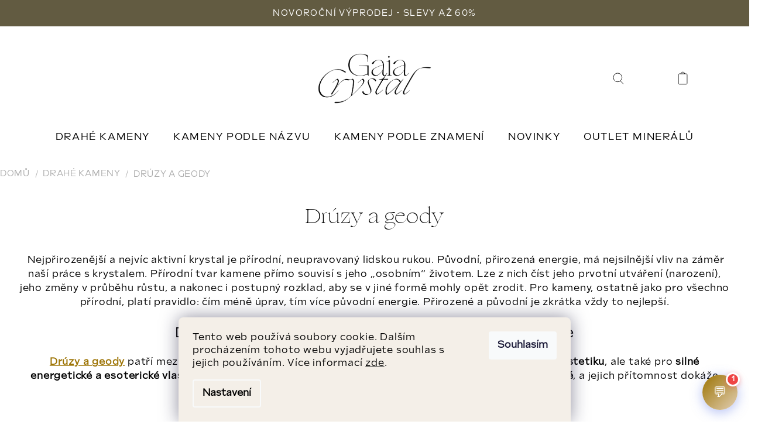

--- FILE ---
content_type: text/html; charset=utf-8
request_url: https://www.gaiacrystal.cz/druzy-a-geody/?pv16=49
body_size: 32534
content:
<!doctype html><html lang="cs" dir="ltr" class="header-background-light external-fonts-loaded"><head><meta charset="utf-8" /><meta name="viewport" content="width=device-width,initial-scale=1" /><title>Geody a druzy – průvodce krystaly pro očistu a klid</title><link rel="preconnect" href="https://cdn.myshoptet.com" /><link rel="dns-prefetch" href="https://cdn.myshoptet.com" /><link rel="preload" href="https://cdn.myshoptet.com/prj/dist/master/cms/libs/jquery/jquery-1.11.3.min.js" as="script" /><link href="https://cdn.myshoptet.com/prj/dist/master/shop/dist/font-shoptet-13.css.3c47e30adfa2e9e2683b.css" rel="stylesheet"><script>
dataLayer = [];
dataLayer.push({'shoptet' : {
    "pageId": 719,
    "pageType": "category",
    "currency": "CZK",
    "currencyInfo": {
        "decimalSeparator": ",",
        "exchangeRate": 1,
        "priceDecimalPlaces": 2,
        "symbol": "K\u010d",
        "symbolLeft": 0,
        "thousandSeparator": " "
    },
    "language": "cs",
    "projectId": 303148,
    "category": {
        "guid": "7ea7e328-e21d-11e9-ac23-ac1f6b0076ec",
        "path": "Drah\u00e9 kameny | Dr\u00fazy a geody",
        "parentCategoryGuid": "a4eb1ab2-e14f-11e9-ac23-ac1f6b0076ec"
    },
    "cartInfo": {
        "id": null,
        "freeShipping": false,
        "freeShippingFrom": 1500,
        "leftToFreeGift": {
            "formattedPrice": "0 K\u010d",
            "priceLeft": 0
        },
        "freeGift": false,
        "leftToFreeShipping": {
            "priceLeft": 1500,
            "dependOnRegion": 0,
            "formattedPrice": "1 500 K\u010d"
        },
        "discountCoupon": [],
        "getNoBillingShippingPrice": {
            "withoutVat": 0,
            "vat": 0,
            "withVat": 0
        },
        "cartItems": [],
        "taxMode": "ORDINARY"
    },
    "cart": [],
    "customer": {
        "priceRatio": 1,
        "priceListId": 1,
        "groupId": null,
        "registered": false,
        "mainAccount": false
    }
}});
dataLayer.push({'cookie_consent' : {
    "marketing": "denied",
    "analytics": "denied"
}});
document.addEventListener('DOMContentLoaded', function() {
    shoptet.consent.onAccept(function(agreements) {
        if (agreements.length == 0) {
            return;
        }
        dataLayer.push({
            'cookie_consent' : {
                'marketing' : (agreements.includes(shoptet.config.cookiesConsentOptPersonalisation)
                    ? 'granted' : 'denied'),
                'analytics': (agreements.includes(shoptet.config.cookiesConsentOptAnalytics)
                    ? 'granted' : 'denied')
            },
            'event': 'cookie_consent'
        });
    });
});
</script>

<!-- Google Tag Manager -->
<script>(function(w,d,s,l,i){w[l]=w[l]||[];w[l].push({'gtm.start':
new Date().getTime(),event:'gtm.js'});var f=d.getElementsByTagName(s)[0],
j=d.createElement(s),dl=l!='dataLayer'?'&l='+l:'';j.async=true;j.src=
'https://www.googletagmanager.com/gtm.js?id='+i+dl;f.parentNode.insertBefore(j,f);
})(window,document,'script','dataLayer','GTM-TFMH5RK9');</script>
<!-- End Google Tag Manager -->

<meta property="og:type" content="website"><meta property="og:site_name" content="gaiacrystal.cz"><meta property="og:url" content="https://www.gaiacrystal.cz/druzy-a-geody/?pv16=49"><meta property="og:title" content="Geody a druzy – průvodce krystaly pro očistu a klid"><meta name="author" content="Gaia Crystal"><meta name="web_author" content="Shoptet.cz"><meta name="dcterms.rightsHolder" content="www.gaiacrystal.cz"><meta name="robots" content="index,follow"><meta property="og:image" content="https://cdn.myshoptet.com/usr/www.gaiacrystal.cz/user/front_images/ogImage/img_1428_2.jpg"><meta property="og:description" content="Co je druza a geoda? Objev rozdíly, esoterické účinky a využití minerálů pro očistu, meditaci a harmonii prostoru."><meta name="description" content="Co je druza a geoda? Objev rozdíly, esoterické účinky a využití minerálů pro očistu, meditaci a harmonii prostoru."><style>:root {--color-primary: #9C7303;--color-primary-h: 44;--color-primary-s: 96%;--color-primary-l: 31%;--color-primary-hover: #9C7303;--color-primary-hover-h: 44;--color-primary-hover-s: 96%;--color-primary-hover-l: 31%;--color-secondary: #E2CFB4;--color-secondary-h: 35;--color-secondary-s: 44%;--color-secondary-l: 80%;--color-secondary-hover: #d5c3a9;--color-secondary-hover-h: 35;--color-secondary-hover-s: 34%;--color-secondary-hover-l: 75%;--color-tertiary: #9C7303;--color-tertiary-h: 44;--color-tertiary-s: 96%;--color-tertiary-l: 31%;--color-tertiary-hover: #9C7303;--color-tertiary-hover-h: 44;--color-tertiary-hover-s: 96%;--color-tertiary-hover-l: 31%;--color-header-background: #ffffff;--template-font: "sans-serif";--template-headings-font: "sans-serif";--header-background-url: none;--cookies-notice-background: #1A1937;--cookies-notice-color: #F8FAFB;--cookies-notice-button-hover: #f5f5f5;--cookies-notice-link-hover: #27263f;--templates-update-management-preview-mode-content: "Náhled aktualizací šablony je aktivní pro váš prohlížeč."}</style>
    
    <link href="https://cdn.myshoptet.com/prj/dist/master/shop/dist/main-13.less.96035efb4db1532b3cd7.css" rel="stylesheet" />
            <link href="https://cdn.myshoptet.com/prj/dist/master/shop/dist/mobile-header-v1-13.less.629f2f48911e67d0188c.css" rel="stylesheet" />
    
    <script>var shoptet = shoptet || {};</script>
    <script src="https://cdn.myshoptet.com/prj/dist/master/shop/dist/main-3g-header.js.05f199e7fd2450312de2.js"></script>
<!-- User include --><!-- api 709(355) html code header -->
<script>
  const PWJS = {};
</script>

<script src=https://app.productwidgets.cz/pwjs.js></script>



<!-- service 619(267) html code header -->
<link href="https://cdn.myshoptet.com/usr/fvstudio.myshoptet.com/user/documents/addons/cartupsell.min.css?24.11.1" rel="stylesheet">
<!-- service 2065(1618) html code header -->
<link rel="stylesheet" href="https://cdn.myshoptet.com/addons/dominikmartini/blog_plus/styles.header.min.css?aedfac0413bd4080d78f101490c6910314848f14">
<!-- project html code header -->
<!-- PavelKunes header codes -->
<link class="pkUpravy__link" href="https://cdn.myshoptet.com/usr/pkupravy.pavelkunes.cz/user/documents/www.gaiacrystal.cz/codes/style.css?v1749703912624d" rel="stylesheet">

<link rel="apple-touch-icon" sizes="180x180" href="https://cdn.myshoptet.com/usr/pkupravy.pavelkunes.cz/user/documents/gaiacrystal/design/favicon/apple-touch-icon.png?v=251231">
<link rel="icon" type="image/png" sizes="32x32" href="https://cdn.myshoptet.com/usr/pkupravy.pavelkunes.cz/user/documents/gaiacrystal/design/favicon/favicon-32x32.png?v=251231">
<link rel="icon" type="image/png" sizes="16x16" href="https://cdn.myshoptet.com/usr/pkupravy.pavelkunes.cz/user/documents/gaiacrystal/design/favicon/favicon-16x16.png?v=251231">
<link rel="manifest" href="https://cdn.myshoptet.com/usr/pkupravy.pavelkunes.cz/user/documents/gaiacrystal/design/favicon/site.webmanifest?v=251231">
<link rel="mask-icon" href="https://cdn.myshoptet.com/usr/pkupravy.pavelkunes.cz/user/documents/gaiacrystal/design/favicon/safari-pinned-tab.svg?v=251231" color="#d4b78f">
<link rel="shortcut icon" href="https://cdn.myshoptet.com/usr/pkupravy.pavelkunes.cz/user/documents/gaiacrystal/design/favicon/favicon.ico?v=251231">
<meta name="msapplication-TileColor" content="#d4b78f">
<meta name="msapplication-config" content="https://cdn.myshoptet.com/usr/pkupravy.pavelkunes.cz/user/documents/gaiacrystal/design/favicon/browserconfig.xml?v=251231">
<meta name="theme-color" content="#d4b78f">


<script>
// ActionTab settings
const AT_LINK = 'novinky/' 										// link to the page
const AT_TEXT = ' Nejnovější minerály' 	// text on the tab
const AT_ICON = 'favourite' 										// icon on the tab - actually available only 'favourite'
const AT_ICON_SIZE = 20 												// icon size in pixels
const AT_SHOW_AFTER = 10 												// show tab after x seconds
const AT_HIDE_AFTER = 4 												// hide tab after x views
const AT_SHOW_HIDDEN_AGAIN_AFTER = 2 						// show hidden tab again after x days
const AT_SHOW_CLICKED_AGAIN_AFTER = 5 					// show clicked tab again after x days

var fileVersion = '3';
if(localStorage.columns) {
  var file = localStorage.getItem('columns');
  var head = document.getElementsByTagName('head')[0];
  var link = document.createElement('link');
  link.setAttribute('href', 'https://cdn.myshoptet.com/usr/pkupravy.pavelkunes.cz/user/documents/gaiacrystal/columns/' + file + '.css?v' + fileVersion)
  link.setAttribute('class', 'pkUpravy user-columns')
  link.setAttribute('rel', 'stylesheet')
  head.appendChild(link);
}
</script>

<style>
.overall-wrapper::before {
	/* Text v liště nad hlavičkou */
	content: 'Novoroční výprodej - Slevy až 60%';
}
</style>

<script>
        (function (w,d,s,o,f,js,fjs) {
            w['ecm-widget']=o;w[o] = w[o] || function () { (w[o].q = w[o].q || []).push(arguments) };
            js = d.createElement(s), fjs = d.getElementsByTagName(s)[0];
            js.id = '4-f67e22c6c3dacfc9b77b6b40399abc16'; js.dataset.a = 'gaiacrystal'; js.src = f; js.async = 1; fjs.parentNode.insertBefore(js, fjs);
        }(window, document, 'script', 'ecmwidget', 'https://d70shl7vidtft.cloudfront.net/widget.js'));
    </script>
    <script>
        (function (w,d,s,o,f,js,fjs) {
            w['ecm-widget']=o;w[o] = w[o] || function () { (w[o].q = w[o].q || []).push(arguments) };
            js = d.createElement(s), fjs = d.getElementsByTagName(s)[0];
            js.id = '2-2bb287d15897fe2f9d89c882af9a3a8b'; js.dataset.a = 'gaiacrystal'; js.src = f; js.async = 1; fjs.parentNode.insertBefore(js, fjs);
        }(window, document, 'script', 'ecmwidget', 'https://d70shl7vidtft.cloudfront.net/widget.js'));
    </script>

<script>
        (function (w,d,s,o,f,js,fjs) {
            w['ecm-widget']=o;w[o] = w[o] || function () { (w[o].q = w[o].q || []).push(arguments) };
            js = d.createElement(s), fjs = d.getElementsByTagName(s)[0];
            js.id = '6-3fdfd544852ed7431aa64f3b9481afb9'; js.dataset.a = 'gaiacrystal'; js.src = f; js.async = 1; fjs.parentNode.insertBefore(js, fjs);
        }(window, document, 'script', 'ecmwidget', 'https://d70shl7vidtft.cloudfront.net/widget.js'));
    </script>


<script>
        (function (w,d,s,o,f,js,fjs) {
            w['ecm-widget']=o;w[o] = w[o] || function () { (w[o].q = w[o].q || []).push(arguments) };
            js = d.createElement(s), fjs = d.getElementsByTagName(s)[0];
            js.id = '7-c01458c4e85a58f0047857fac06ae283'; js.dataset.a = 'gaiacrystal'; js.src = f; js.async = 1; fjs.parentNode.insertBefore(js, fjs);
        }(window, document, 'script', 'ecmwidget', 'https://d70shl7vidtft.cloudfront.net/widget.js'));
    </script>
    <!-- Google tag (gtag.js) -->
<script async src="https://www.googletagmanager.com/gtag/js?id=AW-660846329"></script>
<script>

  window.dataLayer = window.dataLayer || [];
  function gtag(){dataLayer.push(arguments);}
  gtag('js', new Date());

  gtag('config', 'AW-660846329');

<!-- /User include --><link rel="canonical" href="https://www.gaiacrystal.cz/druzy-a-geody/" /><script>!function(){var t={9196:function(){!function(){var t=/\[object (Boolean|Number|String|Function|Array|Date|RegExp)\]/;function r(r){return null==r?String(r):(r=t.exec(Object.prototype.toString.call(Object(r))))?r[1].toLowerCase():"object"}function n(t,r){return Object.prototype.hasOwnProperty.call(Object(t),r)}function e(t){if(!t||"object"!=r(t)||t.nodeType||t==t.window)return!1;try{if(t.constructor&&!n(t,"constructor")&&!n(t.constructor.prototype,"isPrototypeOf"))return!1}catch(t){return!1}for(var e in t);return void 0===e||n(t,e)}function o(t,r,n){this.b=t,this.f=r||function(){},this.d=!1,this.a={},this.c=[],this.e=function(t){return{set:function(r,n){u(c(r,n),t.a)},get:function(r){return t.get(r)}}}(this),i(this,t,!n);var e=t.push,o=this;t.push=function(){var r=[].slice.call(arguments,0),n=e.apply(t,r);return i(o,r),n}}function i(t,n,o){for(t.c.push.apply(t.c,n);!1===t.d&&0<t.c.length;){if("array"==r(n=t.c.shift()))t:{var i=n,a=t.a;if("string"==r(i[0])){for(var f=i[0].split("."),s=f.pop(),p=(i=i.slice(1),0);p<f.length;p++){if(void 0===a[f[p]])break t;a=a[f[p]]}try{a[s].apply(a,i)}catch(t){}}}else if("function"==typeof n)try{n.call(t.e)}catch(t){}else{if(!e(n))continue;for(var l in n)u(c(l,n[l]),t.a)}o||(t.d=!0,t.f(t.a,n),t.d=!1)}}function c(t,r){for(var n={},e=n,o=t.split("."),i=0;i<o.length-1;i++)e=e[o[i]]={};return e[o[o.length-1]]=r,n}function u(t,o){for(var i in t)if(n(t,i)){var c=t[i];"array"==r(c)?("array"==r(o[i])||(o[i]=[]),u(c,o[i])):e(c)?(e(o[i])||(o[i]={}),u(c,o[i])):o[i]=c}}window.DataLayerHelper=o,o.prototype.get=function(t){var r=this.a;t=t.split(".");for(var n=0;n<t.length;n++){if(void 0===r[t[n]])return;r=r[t[n]]}return r},o.prototype.flatten=function(){this.b.splice(0,this.b.length),this.b[0]={},u(this.a,this.b[0])}}()}},r={};function n(e){var o=r[e];if(void 0!==o)return o.exports;var i=r[e]={exports:{}};return t[e](i,i.exports,n),i.exports}n.n=function(t){var r=t&&t.__esModule?function(){return t.default}:function(){return t};return n.d(r,{a:r}),r},n.d=function(t,r){for(var e in r)n.o(r,e)&&!n.o(t,e)&&Object.defineProperty(t,e,{enumerable:!0,get:r[e]})},n.o=function(t,r){return Object.prototype.hasOwnProperty.call(t,r)},function(){"use strict";n(9196)}()}();</script>    <!-- Global site tag (gtag.js) - Google Analytics -->
    <script async src="https://www.googletagmanager.com/gtag/js?id=16690619867"></script>
    <script>
        
        window.dataLayer = window.dataLayer || [];
        function gtag(){dataLayer.push(arguments);}
        

                    console.debug('default consent data');

            gtag('consent', 'default', {"ad_storage":"denied","analytics_storage":"denied","ad_user_data":"denied","ad_personalization":"denied","wait_for_update":500});
            dataLayer.push({
                'event': 'default_consent'
            });
        
        gtag('js', new Date());

                gtag('config', 'UA-150826596-1', { 'groups': "UA" });
        
                gtag('config', 'G-BJWCVHQEXJ', {"groups":"GA4","send_page_view":false,"content_group":"category","currency":"CZK","page_language":"cs"});
        
                gtag('config', 'AW-660846329', {"allow_enhanced_conversions":true});
        
                gtag('config', 'AW-16690619867', {"allow_enhanced_conversions":true});
        
        
        
        
                    gtag('event', 'page_view', {"send_to":"GA4","page_language":"cs","content_group":"category","currency":"CZK"});
        
        
        
        
        
        
        
        
        
        
        
        
        
        document.addEventListener('DOMContentLoaded', function() {
            if (typeof shoptet.tracking !== 'undefined') {
                for (var id in shoptet.tracking.bannersList) {
                    gtag('event', 'view_promotion', {
                        "send_to": "UA",
                        "promotions": [
                            {
                                "id": shoptet.tracking.bannersList[id].id,
                                "name": shoptet.tracking.bannersList[id].name,
                                "position": shoptet.tracking.bannersList[id].position
                            }
                        ]
                    });
                }
            }

            shoptet.consent.onAccept(function(agreements) {
                if (agreements.length !== 0) {
                    console.debug('gtag consent accept');
                    var gtagConsentPayload =  {
                        'ad_storage': agreements.includes(shoptet.config.cookiesConsentOptPersonalisation)
                            ? 'granted' : 'denied',
                        'analytics_storage': agreements.includes(shoptet.config.cookiesConsentOptAnalytics)
                            ? 'granted' : 'denied',
                                                                                                'ad_user_data': agreements.includes(shoptet.config.cookiesConsentOptPersonalisation)
                            ? 'granted' : 'denied',
                        'ad_personalization': agreements.includes(shoptet.config.cookiesConsentOptPersonalisation)
                            ? 'granted' : 'denied',
                        };
                    console.debug('update consent data', gtagConsentPayload);
                    gtag('consent', 'update', gtagConsentPayload);
                    dataLayer.push(
                        { 'event': 'update_consent' }
                    );
                }
            });
        });
    </script>
</head><body class="desktop id-719 in-druzy-a-geody template-13 type-category one-column-body columns-mobile-2 columns-4 smart-labels-active ums_forms_redesign--off ums_a11y_category_page--on ums_discussion_rating_forms--off ums_flags_display_unification--on ums_a11y_login--on mobile-header-version-1"><noscript>
    <style>
        #header {
            padding-top: 0;
            position: relative !important;
            top: 0;
        }
        .header-navigation {
            position: relative !important;
        }
        .overall-wrapper {
            margin: 0 !important;
        }
        body:not(.ready) {
            visibility: visible !important;
        }
    </style>
    <div class="no-javascript">
        <div class="no-javascript__title">Musíte změnit nastavení vašeho prohlížeče</div>
        <div class="no-javascript__text">Podívejte se na: <a href="https://www.google.com/support/bin/answer.py?answer=23852">Jak povolit JavaScript ve vašem prohlížeči</a>.</div>
        <div class="no-javascript__text">Pokud používáte software na blokování reklam, může být nutné povolit JavaScript z této stránky.</div>
        <div class="no-javascript__text">Děkujeme.</div>
    </div>
</noscript>

        <div id="fb-root"></div>
        <script>
            window.fbAsyncInit = function() {
                FB.init({
//                    appId            : 'your-app-id',
                    autoLogAppEvents : true,
                    xfbml            : true,
                    version          : 'v19.0'
                });
            };
        </script>
        <script async defer crossorigin="anonymous" src="https://connect.facebook.net/cs_CZ/sdk.js"></script>
<!-- Google Tag Manager (noscript) -->
<noscript><iframe src="https://www.googletagmanager.com/ns.html?id=GTM-TFMH5RK9"
height="0" width="0" style="display:none;visibility:hidden"></iframe></noscript>
<!-- End Google Tag Manager (noscript) -->

    <div class="siteCookies siteCookies--bottom siteCookies--dark js-siteCookies" role="dialog" data-testid="cookiesPopup" data-nosnippet>
        <div class="siteCookies__form">
            <div class="siteCookies__content">
                <div class="siteCookies__text">
                    Tento web používá soubory cookie. Dalším procházením tohoto webu vyjadřujete souhlas s jejich používáním. Více informací <a href="https://www.gaiacrystal.cz/obchodni-podminky-a-gdpr/" target="_blank" rel="noopener noreferrer">zde</a>.
                </div>
                <p class="siteCookies__links">
                    <button class="siteCookies__link js-cookies-settings" aria-label="Nastavení cookies" data-testid="cookiesSettings">Nastavení</button>
                </p>
            </div>
            <div class="siteCookies__buttonWrap">
                                <button class="siteCookies__button js-cookiesConsentSubmit" value="all" aria-label="Přijmout cookies" data-testid="buttonCookiesAccept">Souhlasím</button>
            </div>
        </div>
        <script>
            document.addEventListener("DOMContentLoaded", () => {
                const siteCookies = document.querySelector('.js-siteCookies');
                document.addEventListener("scroll", shoptet.common.throttle(() => {
                    const st = document.documentElement.scrollTop;
                    if (st > 1) {
                        siteCookies.classList.add('siteCookies--scrolled');
                    } else {
                        siteCookies.classList.remove('siteCookies--scrolled');
                    }
                }, 100));
            });
        </script>
    </div>
<a href="#content" class="skip-link sr-only">Přejít na obsah</a><div class="overall-wrapper"><div class="user-action"><div class="container">
    <div class="user-action-in">
                    <div id="login" class="user-action-login popup-widget login-widget" role="dialog" aria-labelledby="loginHeading">
        <div class="popup-widget-inner">
                            <h2 id="loginHeading">Přihlášení k vašemu účtu</h2><div id="customerLogin"><form action="/action/Customer/Login/" method="post" id="formLoginIncluded" class="csrf-enabled formLogin" data-testid="formLogin"><input type="hidden" name="referer" value="" /><div class="form-group"><div class="input-wrapper email js-validated-element-wrapper no-label"><input type="email" name="email" class="form-control" autofocus placeholder="E-mailová adresa (např. jan@novak.cz)" data-testid="inputEmail" autocomplete="email" required /></div></div><div class="form-group"><div class="input-wrapper password js-validated-element-wrapper no-label"><input type="password" name="password" class="form-control" placeholder="Heslo" data-testid="inputPassword" autocomplete="current-password" required /><span class="no-display">Nemůžete vyplnit toto pole</span><input type="text" name="surname" value="" class="no-display" /></div></div><div class="form-group"><div class="login-wrapper"><button type="submit" class="btn btn-secondary btn-text btn-login" data-testid="buttonSubmit">Přihlásit se</button><div class="password-helper"><a href="/registrace/" data-testid="signup" rel="nofollow">Nová registrace</a><a href="/klient/zapomenute-heslo/" rel="nofollow">Zapomenuté heslo</a></div></div></div></form>
</div>                    </div>
    </div>

                <div id="cart-widget" class="user-action-cart popup-widget cart-widget loader-wrapper" data-testid="popupCartWidget" role="dialog" aria-hidden="true">
            <div class="popup-widget-inner cart-widget-inner place-cart-here">
                <div class="loader-overlay">
                    <div class="loader"></div>
                </div>
            </div>
        </div>
    </div>
</div>
</div><div class="top-navigation-bar" data-testid="topNavigationBar">

    <div class="container">

                            <div class="top-navigation-menu">
                <ul class="top-navigation-bar-menu">
                                            <li class="top-navigation-menu-item-external-96">
                            <a href="/drahe-kameny/" title="Produkty">Produkty</a>
                        </li>
                                            <li class="top-navigation-menu-item-698">
                            <a href="/o-nas/" title="O nás">O nás</a>
                        </li>
                                            <li class="top-navigation-menu-item-external-93">
                            <a href="/kontakty/" title="Kontakt">Kontakt</a>
                        </li>
                                            <li class="top-navigation-menu-item-756">
                            <a href="/blog/" title="Blog" target="blank">Blog</a>
                        </li>
                                    </ul>
                <div class="top-navigation-menu-trigger">Více</div>
                <ul class="top-navigation-bar-menu-helper"></ul>
            </div>
        
        <div class="top-navigation-tools">
                <div class="dropdown">
        <span>Ceny v:</span>
        <button id="topNavigationDropdown" type="button" data-toggle="dropdown" aria-haspopup="true" aria-expanded="false">
            CZK
            <span class="caret"></span>
        </button>
        <ul class="dropdown-menu" aria-labelledby="topNavigationDropdown"><li><a href="/action/Currency/changeCurrency/?currencyCode=CZK" rel="nofollow">CZK</a></li><li><a href="/action/Currency/changeCurrency/?currencyCode=EUR" rel="nofollow">EUR</a></li></ul>
    </div>
            <button class="top-nav-button top-nav-button-login toggle-window" type="button" data-target="login" aria-haspopup="dialog" aria-controls="login" aria-expanded="false" data-testid="signin"><span>Přihlášení</span></button>
    <a href="/registrace/" class="top-nav-button top-nav-button-register" data-testid="headerSignup">Registrace</a>
        </div>

    </div>

</div>
<header id="header">
        <div class="header-top">
            <div class="container navigation-wrapper header-top-wrapper">
                <div class="site-name"><a href="/" data-testid="linkWebsiteLogo"><img src="https://cdn.myshoptet.com/usr/www.gaiacrystal.cz/user/logos/logo.svg" alt="Gaia Crystal" fetchpriority="low" /></a></div>                <div class="search" itemscope itemtype="https://schema.org/WebSite">
                    <meta itemprop="headline" content="Drúzy a geody"/><meta itemprop="url" content="https://www.gaiacrystal.cz"/><meta itemprop="text" content="Co je druza a geoda? Objev rozdíly, esoterické účinky a využití minerálů pro očistu, meditaci a harmonii prostoru."/>                    <form action="/action/ProductSearch/prepareString/" method="post"
    id="formSearchForm" class="search-form compact-form js-search-main"
    itemprop="potentialAction" itemscope itemtype="https://schema.org/SearchAction" data-testid="searchForm">
    <fieldset>
        <meta itemprop="target"
            content="https://www.gaiacrystal.cz/vyhledavani/?string={string}"/>
        <input type="hidden" name="language" value="cs"/>
        
            
    <span class="search-input-icon" aria-hidden="true"></span>

<input
    type="search"
    name="string"
        class="query-input form-control search-input js-search-input"
    placeholder="Napište, co hledáte"
    autocomplete="off"
    required
    itemprop="query-input"
    aria-label="Vyhledávání"
    data-testid="searchInput"
>
            <button type="submit" class="btn btn-default search-button" data-testid="searchBtn">Hledat</button>
        
    </fieldset>
</form>
                </div>
                <div class="navigation-buttons">
                    <a href="#" class="toggle-window" data-target="search" data-testid="linkSearchIcon"><span class="sr-only">Hledat</span></a>
                        
    <a href="/kosik/" class="btn btn-icon toggle-window cart-count" data-target="cart" data-hover="true" data-redirect="true" data-testid="headerCart" rel="nofollow" aria-haspopup="dialog" aria-expanded="false" aria-controls="cart-widget">
        
                <span class="sr-only">Nákupní košík</span>
        
            <span class="cart-price visible-lg-inline-block" data-testid="headerCartPrice">
                                    Prázdný košík                            </span>
        
    
            </a>
                    <a href="#" class="toggle-window" data-target="navigation" data-testid="hamburgerMenu"></a>
                </div>
            </div>
        </div>
        <div class="header-bottom">
            <div class="container navigation-wrapper header-bottom-wrapper js-navigation-container">
                <nav id="navigation" aria-label="Hlavní menu" data-collapsible="true"><div class="navigation-in menu"><ul class="menu-level-1" role="menubar" data-testid="headerMenuItems"><li class="menu-item-695 ext" role="none"><a href="/drahe-kameny/" data-testid="headerMenuItem" role="menuitem" aria-haspopup="true" aria-expanded="false"><b>Drahé kameny</b><span class="submenu-arrow"></span></a><ul class="menu-level-2" aria-label="Drahé kameny" tabindex="-1" role="menu"><li class="menu-item-902" role="none"><a href="/vyprodej/" class="menu-image" data-testid="headerMenuItem" tabindex="-1" aria-hidden="true"><img src="data:image/svg+xml,%3Csvg%20width%3D%22140%22%20height%3D%22100%22%20xmlns%3D%22http%3A%2F%2Fwww.w3.org%2F2000%2Fsvg%22%3E%3C%2Fsvg%3E" alt="" aria-hidden="true" width="140" height="100"  data-src="https://cdn.myshoptet.com/usr/www.gaiacrystal.cz/user/categories/orig/outlet_miner__l__.png" fetchpriority="low" /></a><div><a href="/vyprodej/" data-testid="headerMenuItem" role="menuitem"><span>OUTLET MINERÁLŮ</span></a>
                        </div></li><li class="menu-item-761 has-third-level" role="none"><a href="/kameny-podle-znameni/" class="menu-image" data-testid="headerMenuItem" tabindex="-1" aria-hidden="true"><img src="data:image/svg+xml,%3Csvg%20width%3D%22140%22%20height%3D%22100%22%20xmlns%3D%22http%3A%2F%2Fwww.w3.org%2F2000%2Fsvg%22%3E%3C%2Fsvg%3E" alt="" aria-hidden="true" width="140" height="100"  data-src="https://cdn.myshoptet.com/usr/www.gaiacrystal.cz/user/categories/orig/kameny_podle_znamen__.png" fetchpriority="low" /></a><div><a href="/kameny-podle-znameni/" data-testid="headerMenuItem" role="menuitem"><span>Kameny podle znamení</span></a>
                                                    <ul class="menu-level-3" role="menu">
                                                                    <li class="menu-item-764" role="none">
                                        <a href="/beran-21-3-20-4-/" data-testid="headerMenuItem" role="menuitem">
                                            Beran / 21.3. - 20.4. /</a>,                                    </li>
                                                                    <li class="menu-item-767" role="none">
                                        <a href="/byk-21-4-21-5-/" data-testid="headerMenuItem" role="menuitem">
                                            Býk / 21.4. - 21.5. /</a>,                                    </li>
                                                                    <li class="menu-item-770" role="none">
                                        <a href="/blizenci-22-5-21-6-/" data-testid="headerMenuItem" role="menuitem">
                                            Blíženci / 22.5. - 21.6. /</a>,                                    </li>
                                                                    <li class="menu-item-773" role="none">
                                        <a href="/rak-22-6-22-7-/" data-testid="headerMenuItem" role="menuitem">
                                            Rak / 22.6. - 22.7. /</a>,                                    </li>
                                                                    <li class="menu-item-776" role="none">
                                        <a href="/lev-23-7-23-8-/" data-testid="headerMenuItem" role="menuitem">
                                            Lev / 23.7. - 23.8. /</a>,                                    </li>
                                                                    <li class="menu-item-779" role="none">
                                        <a href="/panna-23-8-22-9-/" data-testid="headerMenuItem" role="menuitem">
                                            Panna / 23.8. - 22.9. /</a>,                                    </li>
                                                                    <li class="menu-item-782" role="none">
                                        <a href="/vahy-23-9-23-10-/" data-testid="headerMenuItem" role="menuitem">
                                            Váhy / 23.9. - 23.10. /</a>,                                    </li>
                                                                    <li class="menu-item-785" role="none">
                                        <a href="/stir-24-10-22-11-/" data-testid="headerMenuItem" role="menuitem">
                                            Štír / 24.10. - 22.11. /</a>,                                    </li>
                                                                    <li class="menu-item-788" role="none">
                                        <a href="/strelec-23-11-21-12-/" data-testid="headerMenuItem" role="menuitem">
                                            Střelec / 23.11. - 21.12. /</a>,                                    </li>
                                                                    <li class="menu-item-791" role="none">
                                        <a href="/kozoroh-22-12-20-1-/" data-testid="headerMenuItem" role="menuitem">
                                            Kozoroh / 22.12. - 20.1. /</a>,                                    </li>
                                                                    <li class="menu-item-794" role="none">
                                        <a href="/vodnar-21-1-20-2-/" data-testid="headerMenuItem" role="menuitem">
                                            Vodnář / 21.1. - 20.2. /</a>,                                    </li>
                                                                    <li class="menu-item-797" role="none">
                                        <a href="/ryby-21-2-20-3-/" data-testid="headerMenuItem" role="menuitem">
                                            Ryby / 21.2. - 20.3. /</a>                                    </li>
                                                            </ul>
                        </div></li><li class="menu-item-824 has-third-level" role="none"><a href="/kameny-podle-nazvu/" class="menu-image" data-testid="headerMenuItem" tabindex="-1" aria-hidden="true"><img src="data:image/svg+xml,%3Csvg%20width%3D%22140%22%20height%3D%22100%22%20xmlns%3D%22http%3A%2F%2Fwww.w3.org%2F2000%2Fsvg%22%3E%3C%2Fsvg%3E" alt="" aria-hidden="true" width="140" height="100"  data-src="https://cdn.myshoptet.com/usr/www.gaiacrystal.cz/user/categories/orig/kameny_podle_n__zvu.png" fetchpriority="low" /></a><div><a href="/kameny-podle-nazvu/" data-testid="headerMenuItem" role="menuitem"><span>Kameny podle názvu</span></a>
                                                    <ul class="menu-level-3" role="menu">
                                                                    <li class="menu-item-827" role="none">
                                        <a href="/achat/" data-testid="headerMenuItem" role="menuitem">
                                            Achát</a>,                                    </li>
                                                                    <li class="menu-item-830" role="none">
                                        <a href="/akvamarin/" data-testid="headerMenuItem" role="menuitem">
                                            Akvamarín</a>,                                    </li>
                                                                    <li class="menu-item-836" role="none">
                                        <a href="/amazonit/" data-testid="headerMenuItem" role="menuitem">
                                            Amazonit</a>,                                    </li>
                                                                    <li class="menu-item-833" role="none">
                                        <a href="/ametyst/" data-testid="headerMenuItem" role="menuitem">
                                            Ametyst</a>,                                    </li>
                                                                    <li class="menu-item-1059" role="none">
                                        <a href="/ametrin/" data-testid="headerMenuItem" role="menuitem">
                                            Ametrín</a>,                                    </li>
                                                                    <li class="menu-item-986" role="none">
                                        <a href="/apatit/" data-testid="headerMenuItem" role="menuitem">
                                            Apatit</a>,                                    </li>
                                                                    <li class="menu-item-887" role="none">
                                        <a href="/apofylit/" data-testid="headerMenuItem" role="menuitem">
                                            Apofylit</a>,                                    </li>
                                                                    <li class="menu-item-989" role="none">
                                        <a href="/avanturin/" data-testid="headerMenuItem" role="menuitem">
                                            Avanturín</a>,                                    </li>
                                                                    <li class="menu-item-878" role="none">
                                        <a href="/celestyn/" data-testid="headerMenuItem" role="menuitem">
                                            Celestýn</a>,                                    </li>
                                                                    <li class="menu-item-839" role="none">
                                        <a href="/citrin/" data-testid="headerMenuItem" role="menuitem">
                                            Citrín</a>,                                    </li>
                                                                    <li class="menu-item-998" role="none">
                                        <a href="/caroit/" data-testid="headerMenuItem" role="menuitem">
                                            Čaroit</a>,                                    </li>
                                                                    <li class="menu-item-866" role="none">
                                        <a href="/fluorit/" data-testid="headerMenuItem" role="menuitem">
                                            Fluorit</a>,                                    </li>
                                                                    <li class="menu-item-842" role="none">
                                        <a href="/granat/" data-testid="headerMenuItem" role="menuitem">
                                            Granát</a>,                                    </li>
                                                                    <li class="menu-item-992" role="none">
                                        <a href="/howlit/" data-testid="headerMenuItem" role="menuitem">
                                            Howlit</a>,                                    </li>
                                                                    <li class="menu-item-995" role="none">
                                        <a href="/chalcedon/" data-testid="headerMenuItem" role="menuitem">
                                            Chalcedon</a>,                                    </li>
                                                                    <li class="menu-item-884" role="none">
                                        <a href="/jadeit/" data-testid="headerMenuItem" role="menuitem">
                                            Jadeit</a>,                                    </li>
                                                                    <li class="menu-item-1001" role="none">
                                        <a href="/jantar/" data-testid="headerMenuItem" role="menuitem">
                                            Jantar</a>,                                    </li>
                                                                    <li class="menu-item-845" role="none">
                                        <a href="/jaspis/" data-testid="headerMenuItem" role="menuitem">
                                            Jaspis</a>,                                    </li>
                                                                    <li class="menu-item-1040" role="none">
                                        <a href="/kalcit/" data-testid="headerMenuItem" role="menuitem">
                                            Kalcit</a>,                                    </li>
                                                                    <li class="menu-item-1043" role="none">
                                        <a href="/karneol/" data-testid="headerMenuItem" role="menuitem">
                                            Karneol</a>,                                    </li>
                                                                    <li class="menu-item-848" role="none">
                                        <a href="/kristal/" data-testid="headerMenuItem" role="menuitem">
                                            Křišťál</a>,                                    </li>
                                                                    <li class="menu-item-1004" role="none">
                                        <a href="/kunzit/" data-testid="headerMenuItem" role="menuitem">
                                            Kunzit</a>,                                    </li>
                                                                    <li class="menu-item-1007" role="none">
                                        <a href="/kyanit/" data-testid="headerMenuItem" role="menuitem">
                                            Kyanit</a>,                                    </li>
                                                                    <li class="menu-item-863" role="none">
                                        <a href="/labradorit/" data-testid="headerMenuItem" role="menuitem">
                                            Labradorit</a>,                                    </li>
                                                                    <li class="menu-item-962" role="none">
                                        <a href="/larimar/" data-testid="headerMenuItem" role="menuitem">
                                            Larimar</a>,                                    </li>
                                                                    <li class="menu-item-851" role="none">
                                        <a href="/lapis-lazuli/" data-testid="headerMenuItem" role="menuitem">
                                            Lapis lazuli</a>,                                    </li>
                                                                    <li class="menu-item-869" role="none">
                                        <a href="/malachit/" data-testid="headerMenuItem" role="menuitem">
                                            Malachit</a>,                                    </li>
                                                                    <li class="menu-item-1010" role="none">
                                        <a href="/mesicni-kamen/" data-testid="headerMenuItem" role="menuitem">
                                            Měsíční kámen</a>,                                    </li>
                                                                    <li class="menu-item-1037" role="none">
                                        <a href="/morganit/" data-testid="headerMenuItem" role="menuitem">
                                            Morganit</a>,                                    </li>
                                                                    <li class="menu-item-1013" role="none">
                                        <a href="/obsidian/" data-testid="headerMenuItem" role="menuitem">
                                            Obsidián</a>,                                    </li>
                                                                    <li class="menu-item-875" role="none">
                                        <a href="/onyx/" data-testid="headerMenuItem" role="menuitem">
                                            Onyx</a>,                                    </li>
                                                                    <li class="menu-item-854" role="none">
                                        <a href="/rodochrozit/" data-testid="headerMenuItem" role="menuitem">
                                            Rodochrozit</a>,                                    </li>
                                                                    <li class="menu-item-857" role="none">
                                        <a href="/ruzenin/" data-testid="headerMenuItem" role="menuitem">
                                            Růženín</a>,                                    </li>
                                                                    <li class="menu-item-881" role="none">
                                        <a href="/selenit/" data-testid="headerMenuItem" role="menuitem">
                                            Selenit</a>,                                    </li>
                                                                    <li class="menu-item-1016" role="none">
                                        <a href="/serafinit/" data-testid="headerMenuItem" role="menuitem">
                                            Serafinit</a>,                                    </li>
                                                                    <li class="menu-item-1019" role="none">
                                        <a href="/slunecni-kamen/" data-testid="headerMenuItem" role="menuitem">
                                            Sluneční kámen</a>,                                    </li>
                                                                    <li class="menu-item-1022" role="none">
                                        <a href="/sodalit/" data-testid="headerMenuItem" role="menuitem">
                                            Sodalit</a>,                                    </li>
                                                                    <li class="menu-item-1025" role="none">
                                        <a href="/super7/" data-testid="headerMenuItem" role="menuitem">
                                            Super7</a>,                                    </li>
                                                                    <li class="menu-item-1028" role="none">
                                        <a href="/topaz/" data-testid="headerMenuItem" role="menuitem">
                                            Topaz</a>,                                    </li>
                                                                    <li class="menu-item-1031" role="none">
                                        <a href="/turmalin/" data-testid="headerMenuItem" role="menuitem">
                                            Turmalín</a>,                                    </li>
                                                                    <li class="menu-item-860" role="none">
                                        <a href="/tygri-oko/" data-testid="headerMenuItem" role="menuitem">
                                            Tygří oko</a>,                                    </li>
                                                                    <li class="menu-item-872" role="none">
                                        <a href="/zahneda/" data-testid="headerMenuItem" role="menuitem">
                                            Záhněda</a>,                                    </li>
                                                                    <li class="menu-item-1034" role="none">
                                        <a href="/zlaty-lecitel/" data-testid="headerMenuItem" role="menuitem">
                                            Zlatý léčitel</a>                                    </li>
                                                            </ul>
                        </div></li><li class="menu-item-1065 has-third-level" role="none"><a href="/kameny-podle-ucelu/" class="menu-image" data-testid="headerMenuItem" tabindex="-1" aria-hidden="true"><img src="data:image/svg+xml,%3Csvg%20width%3D%22140%22%20height%3D%22100%22%20xmlns%3D%22http%3A%2F%2Fwww.w3.org%2F2000%2Fsvg%22%3E%3C%2Fsvg%3E" alt="" aria-hidden="true" width="140" height="100"  data-src="https://cdn.myshoptet.com/usr/www.gaiacrystal.cz/user/categories/orig/srd____ka-1.png" fetchpriority="low" /></a><div><a href="/kameny-podle-ucelu/" data-testid="headerMenuItem" role="menuitem"><span>Kameny podle účelu</span></a>
                                                    <ul class="menu-level-3" role="menu">
                                                                    <li class="menu-item-1068" role="none">
                                        <a href="/sebevedomi/" data-testid="headerMenuItem" role="menuitem">
                                            Sebevědomí</a>,                                    </li>
                                                                    <li class="menu-item-1071" role="none">
                                        <a href="/laska-a-stesti/" data-testid="headerMenuItem" role="menuitem">
                                            Láska a štěstí</a>,                                    </li>
                                                                    <li class="menu-item-1074" role="none">
                                        <a href="/zdravy-a-bohatstvi/" data-testid="headerMenuItem" role="menuitem">
                                            Zdravý a bohatý život</a>,                                    </li>
                                                                    <li class="menu-item-1077" role="none">
                                        <a href="/odvaha-a-strach/" data-testid="headerMenuItem" role="menuitem">
                                            Odvaha a strach</a>,                                    </li>
                                                                    <li class="menu-item-1080" role="none">
                                        <a href="/cilevedomost-a-odvaha/" data-testid="headerMenuItem" role="menuitem">
                                            Cílevědomost</a>,                                    </li>
                                                                    <li class="menu-item-1092" role="none">
                                        <a href="/plodnost-a-materstvi/" data-testid="headerMenuItem" role="menuitem">
                                            Plodnost a mateřství</a>                                    </li>
                                                            </ul>
                        </div></li><li class="menu-item-1062" role="none"><a href="/mineraly-do-ruky/" class="menu-image" data-testid="headerMenuItem" tabindex="-1" aria-hidden="true"><img src="data:image/svg+xml,%3Csvg%20width%3D%22140%22%20height%3D%22100%22%20xmlns%3D%22http%3A%2F%2Fwww.w3.org%2F2000%2Fsvg%22%3E%3C%2Fsvg%3E" alt="" aria-hidden="true" width="140" height="100"  data-src="https://cdn.myshoptet.com/usr/www.gaiacrystal.cz/user/categories/orig/kameny_do_ruky.png" fetchpriority="low" /></a><div><a href="/mineraly-do-ruky/" data-testid="headerMenuItem" role="menuitem"><span>Kameny do ruky</span></a>
                        </div></li><li class="menu-item-701" role="none"><a href="/novinky/" class="menu-image" data-testid="headerMenuItem" tabindex="-1" aria-hidden="true"><img src="data:image/svg+xml,%3Csvg%20width%3D%22140%22%20height%3D%22100%22%20xmlns%3D%22http%3A%2F%2Fwww.w3.org%2F2000%2Fsvg%22%3E%3C%2Fsvg%3E" alt="" aria-hidden="true" width="140" height="100"  data-src="https://cdn.myshoptet.com/usr/www.gaiacrystal.cz/user/categories/orig/novinky.png" fetchpriority="low" /></a><div><a href="/novinky/" data-testid="headerMenuItem" role="menuitem"><span>Novinky</span></a>
                        </div></li><li class="menu-item-920" role="none"><a href="/kristalove-krystaly/" class="menu-image" data-testid="headerMenuItem" tabindex="-1" aria-hidden="true"><img src="data:image/svg+xml,%3Csvg%20width%3D%22140%22%20height%3D%22100%22%20xmlns%3D%22http%3A%2F%2Fwww.w3.org%2F2000%2Fsvg%22%3E%3C%2Fsvg%3E" alt="" aria-hidden="true" width="140" height="100"  data-src="https://cdn.myshoptet.com/usr/www.gaiacrystal.cz/user/categories/orig/krystaly.png" fetchpriority="low" /></a><div><a href="/kristalove-krystaly/" data-testid="headerMenuItem" role="menuitem"><span>Krystaly</span></a>
                        </div></li><li class="menu-item-719 active" role="none"><a href="/druzy-a-geody/" class="menu-image" data-testid="headerMenuItem" tabindex="-1" aria-hidden="true"><img src="data:image/svg+xml,%3Csvg%20width%3D%22140%22%20height%3D%22100%22%20xmlns%3D%22http%3A%2F%2Fwww.w3.org%2F2000%2Fsvg%22%3E%3C%2Fsvg%3E" alt="" aria-hidden="true" width="140" height="100"  data-src="https://cdn.myshoptet.com/usr/www.gaiacrystal.cz/user/categories/orig/r__zy_a_geody.png" fetchpriority="low" /></a><div><a href="/druzy-a-geody/" data-testid="headerMenuItem" role="menuitem"><span>Drúzy a geody</span></a>
                        </div></li><li class="menu-item-952" role="none"><a href="/obelisky/" class="menu-image" data-testid="headerMenuItem" tabindex="-1" aria-hidden="true"><img src="data:image/svg+xml,%3Csvg%20width%3D%22140%22%20height%3D%22100%22%20xmlns%3D%22http%3A%2F%2Fwww.w3.org%2F2000%2Fsvg%22%3E%3C%2Fsvg%3E" alt="" aria-hidden="true" width="140" height="100"  data-src="https://cdn.myshoptet.com/usr/www.gaiacrystal.cz/user/categories/orig/obelisky_2.png" fetchpriority="low" /></a><div><a href="/obelisky/" data-testid="headerMenuItem" role="menuitem"><span>Špice</span></a>
                        </div></li><li class="menu-item-744" role="none"><a href="/lestene-kameny/" class="menu-image" data-testid="headerMenuItem" tabindex="-1" aria-hidden="true"><img src="data:image/svg+xml,%3Csvg%20width%3D%22140%22%20height%3D%22100%22%20xmlns%3D%22http%3A%2F%2Fwww.w3.org%2F2000%2Fsvg%22%3E%3C%2Fsvg%3E" alt="" aria-hidden="true" width="140" height="100"  data-src="https://cdn.myshoptet.com/usr/www.gaiacrystal.cz/user/categories/orig/le__t__n___kameny.png" fetchpriority="low" /></a><div><a href="/lestene-kameny/" data-testid="headerMenuItem" role="menuitem"><span>Leštěné kameny</span></a>
                        </div></li><li class="menu-item-737" role="none"><a href="/surove-kameny/" class="menu-image" data-testid="headerMenuItem" tabindex="-1" aria-hidden="true"><img src="data:image/svg+xml,%3Csvg%20width%3D%22140%22%20height%3D%22100%22%20xmlns%3D%22http%3A%2F%2Fwww.w3.org%2F2000%2Fsvg%22%3E%3C%2Fsvg%3E" alt="" aria-hidden="true" width="140" height="100"  data-src="https://cdn.myshoptet.com/usr/www.gaiacrystal.cz/user/categories/orig/surov___kameny.png" fetchpriority="low" /></a><div><a href="/surove-kameny/" data-testid="headerMenuItem" role="menuitem"><span>Surové kameny</span></a>
                        </div></li><li class="menu-item-972" role="none"><a href="/sperky-z-mineralu/" class="menu-image" data-testid="headerMenuItem" tabindex="-1" aria-hidden="true"><img src="data:image/svg+xml,%3Csvg%20width%3D%22140%22%20height%3D%22100%22%20xmlns%3D%22http%3A%2F%2Fwww.w3.org%2F2000%2Fsvg%22%3E%3C%2Fsvg%3E" alt="" aria-hidden="true" width="140" height="100"  data-src="https://cdn.myshoptet.com/usr/www.gaiacrystal.cz/user/categories/orig/__perky_2.png" fetchpriority="low" /></a><div><a href="/sperky-z-mineralu/" data-testid="headerMenuItem" role="menuitem"><span>Šperky z kamenů</span></a>
                        </div></li><li class="menu-item-926" role="none"><a href="/luxusni-kameny/" class="menu-image" data-testid="headerMenuItem" tabindex="-1" aria-hidden="true"><img src="data:image/svg+xml,%3Csvg%20width%3D%22140%22%20height%3D%22100%22%20xmlns%3D%22http%3A%2F%2Fwww.w3.org%2F2000%2Fsvg%22%3E%3C%2Fsvg%3E" alt="" aria-hidden="true" width="140" height="100"  data-src="https://cdn.myshoptet.com/usr/www.gaiacrystal.cz/user/categories/orig/luxusn___kameny.png" fetchpriority="low" /></a><div><a href="/luxusni-kameny/" data-testid="headerMenuItem" role="menuitem"><span>Luxusní kameny</span></a>
                        </div></li><li class="menu-item-1045" role="none"><a href="/zlate-sperky/" class="menu-image" data-testid="headerMenuItem" tabindex="-1" aria-hidden="true"><img src="data:image/svg+xml,%3Csvg%20width%3D%22140%22%20height%3D%22100%22%20xmlns%3D%22http%3A%2F%2Fwww.w3.org%2F2000%2Fsvg%22%3E%3C%2Fsvg%3E" alt="" aria-hidden="true" width="140" height="100"  data-src="https://cdn.myshoptet.com/usr/www.gaiacrystal.cz/user/categories/orig/img_0925.png" fetchpriority="low" /></a><div><a href="/zlate-sperky/" data-testid="headerMenuItem" role="menuitem"><span>Zlaté šperky</span></a>
                        </div></li><li class="menu-item-716" role="none"><a href="/kamenne-koule/" class="menu-image" data-testid="headerMenuItem" tabindex="-1" aria-hidden="true"><img src="data:image/svg+xml,%3Csvg%20width%3D%22140%22%20height%3D%22100%22%20xmlns%3D%22http%3A%2F%2Fwww.w3.org%2F2000%2Fsvg%22%3E%3C%2Fsvg%3E" alt="" aria-hidden="true" width="140" height="100"  data-src="https://cdn.myshoptet.com/usr/www.gaiacrystal.cz/user/categories/orig/kamenn___koule_2.png" fetchpriority="low" /></a><div><a href="/kamenne-koule/" data-testid="headerMenuItem" role="menuitem"><span>Kamenné koule</span></a>
                        </div></li><li class="menu-item-932" role="none"><a href="/valentynska-srdicka/" class="menu-image" data-testid="headerMenuItem" tabindex="-1" aria-hidden="true"><img src="data:image/svg+xml,%3Csvg%20width%3D%22140%22%20height%3D%22100%22%20xmlns%3D%22http%3A%2F%2Fwww.w3.org%2F2000%2Fsvg%22%3E%3C%2Fsvg%3E" alt="" aria-hidden="true" width="140" height="100"  data-src="https://cdn.myshoptet.com/usr/www.gaiacrystal.cz/user/categories/orig/srd____ka.png" fetchpriority="low" /></a><div><a href="/valentynska-srdicka/" data-testid="headerMenuItem" role="menuitem"><span>Srdíčka</span></a>
                        </div></li><li class="menu-item-713" role="none"><a href="/podtacky-z-mineralu/" class="menu-image" data-testid="headerMenuItem" tabindex="-1" aria-hidden="true"><img src="data:image/svg+xml,%3Csvg%20width%3D%22140%22%20height%3D%22100%22%20xmlns%3D%22http%3A%2F%2Fwww.w3.org%2F2000%2Fsvg%22%3E%3C%2Fsvg%3E" alt="" aria-hidden="true" width="140" height="100"  data-src="https://cdn.myshoptet.com/usr/www.gaiacrystal.cz/user/categories/orig/miner__ln___podt__cky.png" fetchpriority="low" /></a><div><a href="/podtacky-z-mineralu/" data-testid="headerMenuItem" role="menuitem"><span>Minerální podtácky</span></a>
                        </div></li><li class="menu-item-964" role="none"><a href="/zpivajici-kristalove-misy/" class="menu-image" data-testid="headerMenuItem" tabindex="-1" aria-hidden="true"><img src="data:image/svg+xml,%3Csvg%20width%3D%22140%22%20height%3D%22100%22%20xmlns%3D%22http%3A%2F%2Fwww.w3.org%2F2000%2Fsvg%22%3E%3C%2Fsvg%3E" alt="" aria-hidden="true" width="140" height="100"  data-src="https://cdn.myshoptet.com/usr/www.gaiacrystal.cz/user/categories/orig/k__i______lov___m__sy.png" fetchpriority="low" /></a><div><a href="/zpivajici-kristalove-misy/" data-testid="headerMenuItem" role="menuitem"><span>Křišťálové mísy</span></a>
                        </div></li><li class="menu-item-934" role="none"><a href="/andel-z-mineralu/" class="menu-image" data-testid="headerMenuItem" tabindex="-1" aria-hidden="true"><img src="data:image/svg+xml,%3Csvg%20width%3D%22140%22%20height%3D%22100%22%20xmlns%3D%22http%3A%2F%2Fwww.w3.org%2F2000%2Fsvg%22%3E%3C%2Fsvg%3E" alt="" aria-hidden="true" width="140" height="100"  data-src="https://cdn.myshoptet.com/usr/www.gaiacrystal.cz/user/categories/orig/and__l__.png" fetchpriority="low" /></a><div><a href="/andel-z-mineralu/" data-testid="headerMenuItem" role="menuitem"><span>Andělé</span></a>
                        </div></li><li class="menu-item-940" role="none"><a href="/kamenne-pyramidy/" class="menu-image" data-testid="headerMenuItem" tabindex="-1" aria-hidden="true"><img src="data:image/svg+xml,%3Csvg%20width%3D%22140%22%20height%3D%22100%22%20xmlns%3D%22http%3A%2F%2Fwww.w3.org%2F2000%2Fsvg%22%3E%3C%2Fsvg%3E" alt="" aria-hidden="true" width="140" height="100"  data-src="https://cdn.myshoptet.com/usr/www.gaiacrystal.cz/user/categories/orig/pyramidy.png" fetchpriority="low" /></a><div><a href="/kamenne-pyramidy/" data-testid="headerMenuItem" role="menuitem"><span>Pyramidy</span></a>
                        </div></li><li class="menu-item-821" role="none"><a href="/face-roller/" class="menu-image" data-testid="headerMenuItem" tabindex="-1" aria-hidden="true"><img src="data:image/svg+xml,%3Csvg%20width%3D%22140%22%20height%3D%22100%22%20xmlns%3D%22http%3A%2F%2Fwww.w3.org%2F2000%2Fsvg%22%3E%3C%2Fsvg%3E" alt="" aria-hidden="true" width="140" height="100"  data-src="https://cdn.myshoptet.com/usr/www.gaiacrystal.cz/user/categories/orig/mas____n___face_rollery.png" fetchpriority="low" /></a><div><a href="/face-roller/" data-testid="headerMenuItem" role="menuitem"><span>Masážní face rollery</span></a>
                        </div></li><li class="menu-item-969" role="none"><a href="/andelska-kridla-z-mineralu/" class="menu-image" data-testid="headerMenuItem" tabindex="-1" aria-hidden="true"><img src="data:image/svg+xml,%3Csvg%20width%3D%22140%22%20height%3D%22100%22%20xmlns%3D%22http%3A%2F%2Fwww.w3.org%2F2000%2Fsvg%22%3E%3C%2Fsvg%3E" alt="" aria-hidden="true" width="140" height="100"  data-src="https://cdn.myshoptet.com/usr/www.gaiacrystal.cz/user/categories/orig/nd__lsk___k____dla.png" fetchpriority="low" /></a><div><a href="/andelska-kridla-z-mineralu/" data-testid="headerMenuItem" role="menuitem"><span>Andělská křídla</span></a>
                        </div></li><li class="menu-item-750 has-third-level" role="none"><a href="/mineraly-dekorace/" class="menu-image" data-testid="headerMenuItem" tabindex="-1" aria-hidden="true"><img src="data:image/svg+xml,%3Csvg%20width%3D%22140%22%20height%3D%22100%22%20xmlns%3D%22http%3A%2F%2Fwww.w3.org%2F2000%2Fsvg%22%3E%3C%2Fsvg%3E" alt="" aria-hidden="true" width="140" height="100"  data-src="https://cdn.myshoptet.com/usr/www.gaiacrystal.cz/user/categories/orig/podstavce_a_dopl__ky.png" fetchpriority="low" /></a><div><a href="/mineraly-dekorace/" data-testid="headerMenuItem" role="menuitem"><span>Podstavce a doplňky</span></a>
                                                    <ul class="menu-level-3" role="menu">
                                                                    <li class="menu-item-1051" role="none">
                                        <a href="/darkove-boxy/" data-testid="headerMenuItem" role="menuitem">
                                            Dárkové boxy s minerály</a>                                    </li>
                                                            </ul>
                        </div></li><li class="menu-item-978" role="none"><a href="/harmonizace-prostoru/" class="menu-image" data-testid="headerMenuItem" tabindex="-1" aria-hidden="true"><img src="data:image/svg+xml,%3Csvg%20width%3D%22140%22%20height%3D%22100%22%20xmlns%3D%22http%3A%2F%2Fwww.w3.org%2F2000%2Fsvg%22%3E%3C%2Fsvg%3E" alt="" aria-hidden="true" width="140" height="100"  data-src="https://cdn.myshoptet.com/usr/www.gaiacrystal.cz/user/categories/orig/vyku__ovadla_2.png" fetchpriority="low" /></a><div><a href="/harmonizace-prostoru/" data-testid="headerMenuItem" role="menuitem"><span>Vykuřovadla</span></a>
                        </div></li></ul></li>
<li class="menu-item-824 ext" role="none"><a href="/kameny-podle-nazvu/" data-testid="headerMenuItem" role="menuitem" aria-haspopup="true" aria-expanded="false"><b>Kameny podle názvu</b><span class="submenu-arrow"></span></a><ul class="menu-level-2" aria-label="Kameny podle názvu" tabindex="-1" role="menu"><li class="menu-item-827" role="none"><a href="/achat/" class="menu-image" data-testid="headerMenuItem" tabindex="-1" aria-hidden="true"><img src="data:image/svg+xml,%3Csvg%20width%3D%22140%22%20height%3D%22100%22%20xmlns%3D%22http%3A%2F%2Fwww.w3.org%2F2000%2Fsvg%22%3E%3C%2Fsvg%3E" alt="" aria-hidden="true" width="140" height="100"  data-src="https://cdn.myshoptet.com/usr/www.gaiacrystal.cz/user/categories/orig/achat_min.png" fetchpriority="low" /></a><div><a href="/achat/" data-testid="headerMenuItem" role="menuitem"><span>Achát</span></a>
                        </div></li><li class="menu-item-830" role="none"><a href="/akvamarin/" class="menu-image" data-testid="headerMenuItem" tabindex="-1" aria-hidden="true"><img src="data:image/svg+xml,%3Csvg%20width%3D%22140%22%20height%3D%22100%22%20xmlns%3D%22http%3A%2F%2Fwww.w3.org%2F2000%2Fsvg%22%3E%3C%2Fsvg%3E" alt="" aria-hidden="true" width="140" height="100"  data-src="https://cdn.myshoptet.com/usr/www.gaiacrystal.cz/user/categories/orig/aquamarin_min.png" fetchpriority="low" /></a><div><a href="/akvamarin/" data-testid="headerMenuItem" role="menuitem"><span>Akvamarín</span></a>
                        </div></li><li class="menu-item-836" role="none"><a href="/amazonit/" class="menu-image" data-testid="headerMenuItem" tabindex="-1" aria-hidden="true"><img src="data:image/svg+xml,%3Csvg%20width%3D%22140%22%20height%3D%22100%22%20xmlns%3D%22http%3A%2F%2Fwww.w3.org%2F2000%2Fsvg%22%3E%3C%2Fsvg%3E" alt="" aria-hidden="true" width="140" height="100"  data-src="https://cdn.myshoptet.com/usr/www.gaiacrystal.cz/user/categories/orig/amazonit_min.png" fetchpriority="low" /></a><div><a href="/amazonit/" data-testid="headerMenuItem" role="menuitem"><span>Amazonit</span></a>
                        </div></li><li class="menu-item-833" role="none"><a href="/ametyst/" class="menu-image" data-testid="headerMenuItem" tabindex="-1" aria-hidden="true"><img src="data:image/svg+xml,%3Csvg%20width%3D%22140%22%20height%3D%22100%22%20xmlns%3D%22http%3A%2F%2Fwww.w3.org%2F2000%2Fsvg%22%3E%3C%2Fsvg%3E" alt="" aria-hidden="true" width="140" height="100"  data-src="https://cdn.myshoptet.com/usr/www.gaiacrystal.cz/user/categories/orig/ametyst_min.png" fetchpriority="low" /></a><div><a href="/ametyst/" data-testid="headerMenuItem" role="menuitem"><span>Ametyst</span></a>
                        </div></li><li class="menu-item-1059" role="none"><a href="/ametrin/" class="menu-image" data-testid="headerMenuItem" tabindex="-1" aria-hidden="true"><img src="data:image/svg+xml,%3Csvg%20width%3D%22140%22%20height%3D%22100%22%20xmlns%3D%22http%3A%2F%2Fwww.w3.org%2F2000%2Fsvg%22%3E%3C%2Fsvg%3E" alt="" aria-hidden="true" width="140" height="100"  data-src="https://cdn.myshoptet.com/usr/www.gaiacrystal.cz/user/categories/orig/ametrin.jpg" fetchpriority="low" /></a><div><a href="/ametrin/" data-testid="headerMenuItem" role="menuitem"><span>Ametrín</span></a>
                        </div></li><li class="menu-item-986" role="none"><a href="/apatit/" class="menu-image" data-testid="headerMenuItem" tabindex="-1" aria-hidden="true"><img src="data:image/svg+xml,%3Csvg%20width%3D%22140%22%20height%3D%22100%22%20xmlns%3D%22http%3A%2F%2Fwww.w3.org%2F2000%2Fsvg%22%3E%3C%2Fsvg%3E" alt="" aria-hidden="true" width="140" height="100"  data-src="https://cdn.myshoptet.com/usr/www.gaiacrystal.cz/user/categories/orig/apatit.jpg" fetchpriority="low" /></a><div><a href="/apatit/" data-testid="headerMenuItem" role="menuitem"><span>Apatit</span></a>
                        </div></li><li class="menu-item-887" role="none"><a href="/apofylit/" class="menu-image" data-testid="headerMenuItem" tabindex="-1" aria-hidden="true"><img src="data:image/svg+xml,%3Csvg%20width%3D%22140%22%20height%3D%22100%22%20xmlns%3D%22http%3A%2F%2Fwww.w3.org%2F2000%2Fsvg%22%3E%3C%2Fsvg%3E" alt="" aria-hidden="true" width="140" height="100"  data-src="https://cdn.myshoptet.com/usr/www.gaiacrystal.cz/user/categories/orig/apofylit_min.png" fetchpriority="low" /></a><div><a href="/apofylit/" data-testid="headerMenuItem" role="menuitem"><span>Apofylit</span></a>
                        </div></li><li class="menu-item-989" role="none"><a href="/avanturin/" class="menu-image" data-testid="headerMenuItem" tabindex="-1" aria-hidden="true"><img src="data:image/svg+xml,%3Csvg%20width%3D%22140%22%20height%3D%22100%22%20xmlns%3D%22http%3A%2F%2Fwww.w3.org%2F2000%2Fsvg%22%3E%3C%2Fsvg%3E" alt="" aria-hidden="true" width="140" height="100"  data-src="https://cdn.myshoptet.com/usr/www.gaiacrystal.cz/user/categories/orig/aventurin2.jpg" fetchpriority="low" /></a><div><a href="/avanturin/" data-testid="headerMenuItem" role="menuitem"><span>Avanturín</span></a>
                        </div></li><li class="menu-item-878" role="none"><a href="/celestyn/" class="menu-image" data-testid="headerMenuItem" tabindex="-1" aria-hidden="true"><img src="data:image/svg+xml,%3Csvg%20width%3D%22140%22%20height%3D%22100%22%20xmlns%3D%22http%3A%2F%2Fwww.w3.org%2F2000%2Fsvg%22%3E%3C%2Fsvg%3E" alt="" aria-hidden="true" width="140" height="100"  data-src="https://cdn.myshoptet.com/usr/www.gaiacrystal.cz/user/categories/orig/celestyn_min.png" fetchpriority="low" /></a><div><a href="/celestyn/" data-testid="headerMenuItem" role="menuitem"><span>Celestýn</span></a>
                        </div></li><li class="menu-item-839" role="none"><a href="/citrin/" class="menu-image" data-testid="headerMenuItem" tabindex="-1" aria-hidden="true"><img src="data:image/svg+xml,%3Csvg%20width%3D%22140%22%20height%3D%22100%22%20xmlns%3D%22http%3A%2F%2Fwww.w3.org%2F2000%2Fsvg%22%3E%3C%2Fsvg%3E" alt="" aria-hidden="true" width="140" height="100"  data-src="https://cdn.myshoptet.com/usr/www.gaiacrystal.cz/user/categories/orig/citrin_min.png" fetchpriority="low" /></a><div><a href="/citrin/" data-testid="headerMenuItem" role="menuitem"><span>Citrín</span></a>
                        </div></li><li class="menu-item-998" role="none"><a href="/caroit/" class="menu-image" data-testid="headerMenuItem" tabindex="-1" aria-hidden="true"><img src="data:image/svg+xml,%3Csvg%20width%3D%22140%22%20height%3D%22100%22%20xmlns%3D%22http%3A%2F%2Fwww.w3.org%2F2000%2Fsvg%22%3E%3C%2Fsvg%3E" alt="" aria-hidden="true" width="140" height="100"  data-src="https://cdn.myshoptet.com/usr/www.gaiacrystal.cz/user/categories/orig/charoit.png" fetchpriority="low" /></a><div><a href="/caroit/" data-testid="headerMenuItem" role="menuitem"><span>Čaroit</span></a>
                        </div></li><li class="menu-item-866" role="none"><a href="/fluorit/" class="menu-image" data-testid="headerMenuItem" tabindex="-1" aria-hidden="true"><img src="data:image/svg+xml,%3Csvg%20width%3D%22140%22%20height%3D%22100%22%20xmlns%3D%22http%3A%2F%2Fwww.w3.org%2F2000%2Fsvg%22%3E%3C%2Fsvg%3E" alt="" aria-hidden="true" width="140" height="100"  data-src="https://cdn.myshoptet.com/usr/www.gaiacrystal.cz/user/categories/orig/img_3594.png" fetchpriority="low" /></a><div><a href="/fluorit/" data-testid="headerMenuItem" role="menuitem"><span>Fluorit</span></a>
                        </div></li><li class="menu-item-842" role="none"><a href="/granat/" class="menu-image" data-testid="headerMenuItem" tabindex="-1" aria-hidden="true"><img src="data:image/svg+xml,%3Csvg%20width%3D%22140%22%20height%3D%22100%22%20xmlns%3D%22http%3A%2F%2Fwww.w3.org%2F2000%2Fsvg%22%3E%3C%2Fsvg%3E" alt="" aria-hidden="true" width="140" height="100"  data-src="https://cdn.myshoptet.com/usr/www.gaiacrystal.cz/user/categories/orig/granat_min.png" fetchpriority="low" /></a><div><a href="/granat/" data-testid="headerMenuItem" role="menuitem"><span>Granát</span></a>
                        </div></li><li class="menu-item-992" role="none"><a href="/howlit/" class="menu-image" data-testid="headerMenuItem" tabindex="-1" aria-hidden="true"><img src="data:image/svg+xml,%3Csvg%20width%3D%22140%22%20height%3D%22100%22%20xmlns%3D%22http%3A%2F%2Fwww.w3.org%2F2000%2Fsvg%22%3E%3C%2Fsvg%3E" alt="" aria-hidden="true" width="140" height="100"  data-src="https://cdn.myshoptet.com/usr/www.gaiacrystal.cz/user/categories/orig/howlit.jpg" fetchpriority="low" /></a><div><a href="/howlit/" data-testid="headerMenuItem" role="menuitem"><span>Howlit</span></a>
                        </div></li><li class="menu-item-995" role="none"><a href="/chalcedon/" class="menu-image" data-testid="headerMenuItem" tabindex="-1" aria-hidden="true"><img src="data:image/svg+xml,%3Csvg%20width%3D%22140%22%20height%3D%22100%22%20xmlns%3D%22http%3A%2F%2Fwww.w3.org%2F2000%2Fsvg%22%3E%3C%2Fsvg%3E" alt="" aria-hidden="true" width="140" height="100"  data-src="https://cdn.myshoptet.com/usr/www.gaiacrystal.cz/user/categories/orig/chalcedon.jpg" fetchpriority="low" /></a><div><a href="/chalcedon/" data-testid="headerMenuItem" role="menuitem"><span>Chalcedon</span></a>
                        </div></li><li class="menu-item-884" role="none"><a href="/jadeit/" class="menu-image" data-testid="headerMenuItem" tabindex="-1" aria-hidden="true"><img src="data:image/svg+xml,%3Csvg%20width%3D%22140%22%20height%3D%22100%22%20xmlns%3D%22http%3A%2F%2Fwww.w3.org%2F2000%2Fsvg%22%3E%3C%2Fsvg%3E" alt="" aria-hidden="true" width="140" height="100"  data-src="https://cdn.myshoptet.com/usr/www.gaiacrystal.cz/user/categories/orig/jadeit_min.png" fetchpriority="low" /></a><div><a href="/jadeit/" data-testid="headerMenuItem" role="menuitem"><span>Jadeit</span></a>
                        </div></li><li class="menu-item-1001" role="none"><a href="/jantar/" class="menu-image" data-testid="headerMenuItem" tabindex="-1" aria-hidden="true"><img src="data:image/svg+xml,%3Csvg%20width%3D%22140%22%20height%3D%22100%22%20xmlns%3D%22http%3A%2F%2Fwww.w3.org%2F2000%2Fsvg%22%3E%3C%2Fsvg%3E" alt="" aria-hidden="true" width="140" height="100"  data-src="https://cdn.myshoptet.com/usr/www.gaiacrystal.cz/user/categories/orig/jantar2.jpg" fetchpriority="low" /></a><div><a href="/jantar/" data-testid="headerMenuItem" role="menuitem"><span>Jantar</span></a>
                        </div></li><li class="menu-item-845" role="none"><a href="/jaspis/" class="menu-image" data-testid="headerMenuItem" tabindex="-1" aria-hidden="true"><img src="data:image/svg+xml,%3Csvg%20width%3D%22140%22%20height%3D%22100%22%20xmlns%3D%22http%3A%2F%2Fwww.w3.org%2F2000%2Fsvg%22%3E%3C%2Fsvg%3E" alt="" aria-hidden="true" width="140" height="100"  data-src="https://cdn.myshoptet.com/usr/www.gaiacrystal.cz/user/categories/orig/jaspis_min.png" fetchpriority="low" /></a><div><a href="/jaspis/" data-testid="headerMenuItem" role="menuitem"><span>Jaspis</span></a>
                        </div></li><li class="menu-item-1040" role="none"><a href="/kalcit/" class="menu-image" data-testid="headerMenuItem" tabindex="-1" aria-hidden="true"><img src="data:image/svg+xml,%3Csvg%20width%3D%22140%22%20height%3D%22100%22%20xmlns%3D%22http%3A%2F%2Fwww.w3.org%2F2000%2Fsvg%22%3E%3C%2Fsvg%3E" alt="" aria-hidden="true" width="140" height="100"  data-src="https://cdn.myshoptet.com/usr/www.gaiacrystal.cz/user/categories/orig/kalcit.jpg" fetchpriority="low" /></a><div><a href="/kalcit/" data-testid="headerMenuItem" role="menuitem"><span>Kalcit</span></a>
                        </div></li><li class="menu-item-1043" role="none"><a href="/karneol/" class="menu-image" data-testid="headerMenuItem" tabindex="-1" aria-hidden="true"><img src="data:image/svg+xml,%3Csvg%20width%3D%22140%22%20height%3D%22100%22%20xmlns%3D%22http%3A%2F%2Fwww.w3.org%2F2000%2Fsvg%22%3E%3C%2Fsvg%3E" alt="" aria-hidden="true" width="140" height="100"  data-src="https://cdn.myshoptet.com/usr/www.gaiacrystal.cz/user/categories/orig/karneol.jpg" fetchpriority="low" /></a><div><a href="/karneol/" data-testid="headerMenuItem" role="menuitem"><span>Karneol</span></a>
                        </div></li><li class="menu-item-848" role="none"><a href="/kristal/" class="menu-image" data-testid="headerMenuItem" tabindex="-1" aria-hidden="true"><img src="data:image/svg+xml,%3Csvg%20width%3D%22140%22%20height%3D%22100%22%20xmlns%3D%22http%3A%2F%2Fwww.w3.org%2F2000%2Fsvg%22%3E%3C%2Fsvg%3E" alt="" aria-hidden="true" width="140" height="100"  data-src="https://cdn.myshoptet.com/usr/www.gaiacrystal.cz/user/categories/orig/kristal_min.png" fetchpriority="low" /></a><div><a href="/kristal/" data-testid="headerMenuItem" role="menuitem"><span>Křišťál</span></a>
                        </div></li><li class="menu-item-1004" role="none"><a href="/kunzit/" class="menu-image" data-testid="headerMenuItem" tabindex="-1" aria-hidden="true"><img src="data:image/svg+xml,%3Csvg%20width%3D%22140%22%20height%3D%22100%22%20xmlns%3D%22http%3A%2F%2Fwww.w3.org%2F2000%2Fsvg%22%3E%3C%2Fsvg%3E" alt="" aria-hidden="true" width="140" height="100"  data-src="https://cdn.myshoptet.com/usr/www.gaiacrystal.cz/user/categories/orig/kunzit2.jpg" fetchpriority="low" /></a><div><a href="/kunzit/" data-testid="headerMenuItem" role="menuitem"><span>Kunzit</span></a>
                        </div></li><li class="menu-item-1007" role="none"><a href="/kyanit/" class="menu-image" data-testid="headerMenuItem" tabindex="-1" aria-hidden="true"><img src="data:image/svg+xml,%3Csvg%20width%3D%22140%22%20height%3D%22100%22%20xmlns%3D%22http%3A%2F%2Fwww.w3.org%2F2000%2Fsvg%22%3E%3C%2Fsvg%3E" alt="" aria-hidden="true" width="140" height="100"  data-src="https://cdn.myshoptet.com/usr/www.gaiacrystal.cz/user/categories/orig/kyanit.jpg" fetchpriority="low" /></a><div><a href="/kyanit/" data-testid="headerMenuItem" role="menuitem"><span>Kyanit</span></a>
                        </div></li><li class="menu-item-863" role="none"><a href="/labradorit/" class="menu-image" data-testid="headerMenuItem" tabindex="-1" aria-hidden="true"><img src="data:image/svg+xml,%3Csvg%20width%3D%22140%22%20height%3D%22100%22%20xmlns%3D%22http%3A%2F%2Fwww.w3.org%2F2000%2Fsvg%22%3E%3C%2Fsvg%3E" alt="" aria-hidden="true" width="140" height="100"  data-src="https://cdn.myshoptet.com/usr/www.gaiacrystal.cz/user/categories/orig/labradorit_min.png" fetchpriority="low" /></a><div><a href="/labradorit/" data-testid="headerMenuItem" role="menuitem"><span>Labradorit</span></a>
                        </div></li><li class="menu-item-962" role="none"><a href="/larimar/" class="menu-image" data-testid="headerMenuItem" tabindex="-1" aria-hidden="true"><img src="data:image/svg+xml,%3Csvg%20width%3D%22140%22%20height%3D%22100%22%20xmlns%3D%22http%3A%2F%2Fwww.w3.org%2F2000%2Fsvg%22%3E%3C%2Fsvg%3E" alt="" aria-hidden="true" width="140" height="100"  data-src="https://cdn.myshoptet.com/usr/www.gaiacrystal.cz/user/categories/orig/23ccf539-0469-406a-9f16-845220c91a82.png" fetchpriority="low" /></a><div><a href="/larimar/" data-testid="headerMenuItem" role="menuitem"><span>Larimar</span></a>
                        </div></li><li class="menu-item-851" role="none"><a href="/lapis-lazuli/" class="menu-image" data-testid="headerMenuItem" tabindex="-1" aria-hidden="true"><img src="data:image/svg+xml,%3Csvg%20width%3D%22140%22%20height%3D%22100%22%20xmlns%3D%22http%3A%2F%2Fwww.w3.org%2F2000%2Fsvg%22%3E%3C%2Fsvg%3E" alt="" aria-hidden="true" width="140" height="100"  data-src="https://cdn.myshoptet.com/usr/www.gaiacrystal.cz/user/categories/orig/lapis_lazuli_min.png" fetchpriority="low" /></a><div><a href="/lapis-lazuli/" data-testid="headerMenuItem" role="menuitem"><span>Lapis lazuli</span></a>
                        </div></li><li class="menu-item-869" role="none"><a href="/malachit/" class="menu-image" data-testid="headerMenuItem" tabindex="-1" aria-hidden="true"><img src="data:image/svg+xml,%3Csvg%20width%3D%22140%22%20height%3D%22100%22%20xmlns%3D%22http%3A%2F%2Fwww.w3.org%2F2000%2Fsvg%22%3E%3C%2Fsvg%3E" alt="" aria-hidden="true" width="140" height="100"  data-src="https://cdn.myshoptet.com/usr/www.gaiacrystal.cz/user/categories/orig/img_3595.png" fetchpriority="low" /></a><div><a href="/malachit/" data-testid="headerMenuItem" role="menuitem"><span>Malachit</span></a>
                        </div></li><li class="menu-item-1010" role="none"><a href="/mesicni-kamen/" class="menu-image" data-testid="headerMenuItem" tabindex="-1" aria-hidden="true"><img src="data:image/svg+xml,%3Csvg%20width%3D%22140%22%20height%3D%22100%22%20xmlns%3D%22http%3A%2F%2Fwww.w3.org%2F2000%2Fsvg%22%3E%3C%2Fsvg%3E" alt="" aria-hidden="true" width="140" height="100"  data-src="https://cdn.myshoptet.com/usr/www.gaiacrystal.cz/user/categories/orig/mesicni_kamen.jpg" fetchpriority="low" /></a><div><a href="/mesicni-kamen/" data-testid="headerMenuItem" role="menuitem"><span>Měsíční kámen</span></a>
                        </div></li><li class="menu-item-1037" role="none"><a href="/morganit/" class="menu-image" data-testid="headerMenuItem" tabindex="-1" aria-hidden="true"><img src="data:image/svg+xml,%3Csvg%20width%3D%22140%22%20height%3D%22100%22%20xmlns%3D%22http%3A%2F%2Fwww.w3.org%2F2000%2Fsvg%22%3E%3C%2Fsvg%3E" alt="" aria-hidden="true" width="140" height="100"  data-src="https://cdn.myshoptet.com/usr/www.gaiacrystal.cz/user/categories/orig/morganit.jpg" fetchpriority="low" /></a><div><a href="/morganit/" data-testid="headerMenuItem" role="menuitem"><span>Morganit</span></a>
                        </div></li><li class="menu-item-1013" role="none"><a href="/obsidian/" class="menu-image" data-testid="headerMenuItem" tabindex="-1" aria-hidden="true"><img src="data:image/svg+xml,%3Csvg%20width%3D%22140%22%20height%3D%22100%22%20xmlns%3D%22http%3A%2F%2Fwww.w3.org%2F2000%2Fsvg%22%3E%3C%2Fsvg%3E" alt="" aria-hidden="true" width="140" height="100"  data-src="https://cdn.myshoptet.com/usr/www.gaiacrystal.cz/user/categories/orig/obsidian.png" fetchpriority="low" /></a><div><a href="/obsidian/" data-testid="headerMenuItem" role="menuitem"><span>Obsidián</span></a>
                        </div></li><li class="menu-item-875" role="none"><a href="/onyx/" class="menu-image" data-testid="headerMenuItem" tabindex="-1" aria-hidden="true"><img src="data:image/svg+xml,%3Csvg%20width%3D%22140%22%20height%3D%22100%22%20xmlns%3D%22http%3A%2F%2Fwww.w3.org%2F2000%2Fsvg%22%3E%3C%2Fsvg%3E" alt="" aria-hidden="true" width="140" height="100"  data-src="https://cdn.myshoptet.com/usr/www.gaiacrystal.cz/user/categories/orig/onyx_min.png" fetchpriority="low" /></a><div><a href="/onyx/" data-testid="headerMenuItem" role="menuitem"><span>Onyx</span></a>
                        </div></li><li class="menu-item-854" role="none"><a href="/rodochrozit/" class="menu-image" data-testid="headerMenuItem" tabindex="-1" aria-hidden="true"><img src="data:image/svg+xml,%3Csvg%20width%3D%22140%22%20height%3D%22100%22%20xmlns%3D%22http%3A%2F%2Fwww.w3.org%2F2000%2Fsvg%22%3E%3C%2Fsvg%3E" alt="" aria-hidden="true" width="140" height="100"  data-src="https://cdn.myshoptet.com/usr/www.gaiacrystal.cz/user/categories/orig/rodochrozit_min.png" fetchpriority="low" /></a><div><a href="/rodochrozit/" data-testid="headerMenuItem" role="menuitem"><span>Rodochrozit</span></a>
                        </div></li><li class="menu-item-857" role="none"><a href="/ruzenin/" class="menu-image" data-testid="headerMenuItem" tabindex="-1" aria-hidden="true"><img src="data:image/svg+xml,%3Csvg%20width%3D%22140%22%20height%3D%22100%22%20xmlns%3D%22http%3A%2F%2Fwww.w3.org%2F2000%2Fsvg%22%3E%3C%2Fsvg%3E" alt="" aria-hidden="true" width="140" height="100"  data-src="https://cdn.myshoptet.com/usr/www.gaiacrystal.cz/user/categories/orig/ruzenin_min.png" fetchpriority="low" /></a><div><a href="/ruzenin/" data-testid="headerMenuItem" role="menuitem"><span>Růženín</span></a>
                        </div></li><li class="menu-item-881" role="none"><a href="/selenit/" class="menu-image" data-testid="headerMenuItem" tabindex="-1" aria-hidden="true"><img src="data:image/svg+xml,%3Csvg%20width%3D%22140%22%20height%3D%22100%22%20xmlns%3D%22http%3A%2F%2Fwww.w3.org%2F2000%2Fsvg%22%3E%3C%2Fsvg%3E" alt="" aria-hidden="true" width="140" height="100"  data-src="https://cdn.myshoptet.com/usr/www.gaiacrystal.cz/user/categories/orig/selenit.png" fetchpriority="low" /></a><div><a href="/selenit/" data-testid="headerMenuItem" role="menuitem"><span>Selenit</span></a>
                        </div></li><li class="menu-item-1016" role="none"><a href="/serafinit/" class="menu-image" data-testid="headerMenuItem" tabindex="-1" aria-hidden="true"><img src="data:image/svg+xml,%3Csvg%20width%3D%22140%22%20height%3D%22100%22%20xmlns%3D%22http%3A%2F%2Fwww.w3.org%2F2000%2Fsvg%22%3E%3C%2Fsvg%3E" alt="" aria-hidden="true" width="140" height="100"  data-src="https://cdn.myshoptet.com/usr/www.gaiacrystal.cz/user/categories/orig/serafinit-2.jpg" fetchpriority="low" /></a><div><a href="/serafinit/" data-testid="headerMenuItem" role="menuitem"><span>Serafinit</span></a>
                        </div></li><li class="menu-item-1019" role="none"><a href="/slunecni-kamen/" class="menu-image" data-testid="headerMenuItem" tabindex="-1" aria-hidden="true"><img src="data:image/svg+xml,%3Csvg%20width%3D%22140%22%20height%3D%22100%22%20xmlns%3D%22http%3A%2F%2Fwww.w3.org%2F2000%2Fsvg%22%3E%3C%2Fsvg%3E" alt="" aria-hidden="true" width="140" height="100"  data-src="https://cdn.myshoptet.com/usr/www.gaiacrystal.cz/user/categories/orig/slunecni_kamen.jpg" fetchpriority="low" /></a><div><a href="/slunecni-kamen/" data-testid="headerMenuItem" role="menuitem"><span>Sluneční kámen</span></a>
                        </div></li><li class="menu-item-1022" role="none"><a href="/sodalit/" class="menu-image" data-testid="headerMenuItem" tabindex="-1" aria-hidden="true"><img src="data:image/svg+xml,%3Csvg%20width%3D%22140%22%20height%3D%22100%22%20xmlns%3D%22http%3A%2F%2Fwww.w3.org%2F2000%2Fsvg%22%3E%3C%2Fsvg%3E" alt="" aria-hidden="true" width="140" height="100"  data-src="https://cdn.myshoptet.com/usr/www.gaiacrystal.cz/user/categories/orig/sodalit.png" fetchpriority="low" /></a><div><a href="/sodalit/" data-testid="headerMenuItem" role="menuitem"><span>Sodalit</span></a>
                        </div></li><li class="menu-item-1025" role="none"><a href="/super7/" class="menu-image" data-testid="headerMenuItem" tabindex="-1" aria-hidden="true"><img src="data:image/svg+xml,%3Csvg%20width%3D%22140%22%20height%3D%22100%22%20xmlns%3D%22http%3A%2F%2Fwww.w3.org%2F2000%2Fsvg%22%3E%3C%2Fsvg%3E" alt="" aria-hidden="true" width="140" height="100"  data-src="https://cdn.myshoptet.com/usr/www.gaiacrystal.cz/user/categories/orig/super7.png" fetchpriority="low" /></a><div><a href="/super7/" data-testid="headerMenuItem" role="menuitem"><span>Super7</span></a>
                        </div></li><li class="menu-item-1028" role="none"><a href="/topaz/" class="menu-image" data-testid="headerMenuItem" tabindex="-1" aria-hidden="true"><img src="data:image/svg+xml,%3Csvg%20width%3D%22140%22%20height%3D%22100%22%20xmlns%3D%22http%3A%2F%2Fwww.w3.org%2F2000%2Fsvg%22%3E%3C%2Fsvg%3E" alt="" aria-hidden="true" width="140" height="100"  data-src="https://cdn.myshoptet.com/usr/www.gaiacrystal.cz/user/categories/orig/topaz.jpg" fetchpriority="low" /></a><div><a href="/topaz/" data-testid="headerMenuItem" role="menuitem"><span>Topaz</span></a>
                        </div></li><li class="menu-item-1031" role="none"><a href="/turmalin/" class="menu-image" data-testid="headerMenuItem" tabindex="-1" aria-hidden="true"><img src="data:image/svg+xml,%3Csvg%20width%3D%22140%22%20height%3D%22100%22%20xmlns%3D%22http%3A%2F%2Fwww.w3.org%2F2000%2Fsvg%22%3E%3C%2Fsvg%3E" alt="" aria-hidden="true" width="140" height="100"  data-src="https://cdn.myshoptet.com/usr/www.gaiacrystal.cz/user/categories/orig/turmalin2.jpg" fetchpriority="low" /></a><div><a href="/turmalin/" data-testid="headerMenuItem" role="menuitem"><span>Turmalín</span></a>
                        </div></li><li class="menu-item-860" role="none"><a href="/tygri-oko/" class="menu-image" data-testid="headerMenuItem" tabindex="-1" aria-hidden="true"><img src="data:image/svg+xml,%3Csvg%20width%3D%22140%22%20height%3D%22100%22%20xmlns%3D%22http%3A%2F%2Fwww.w3.org%2F2000%2Fsvg%22%3E%3C%2Fsvg%3E" alt="" aria-hidden="true" width="140" height="100"  data-src="https://cdn.myshoptet.com/usr/www.gaiacrystal.cz/user/categories/orig/tygri_oko_min.png" fetchpriority="low" /></a><div><a href="/tygri-oko/" data-testid="headerMenuItem" role="menuitem"><span>Tygří oko</span></a>
                        </div></li><li class="menu-item-872" role="none"><a href="/zahneda/" class="menu-image" data-testid="headerMenuItem" tabindex="-1" aria-hidden="true"><img src="data:image/svg+xml,%3Csvg%20width%3D%22140%22%20height%3D%22100%22%20xmlns%3D%22http%3A%2F%2Fwww.w3.org%2F2000%2Fsvg%22%3E%3C%2Fsvg%3E" alt="" aria-hidden="true" width="140" height="100"  data-src="https://cdn.myshoptet.com/usr/www.gaiacrystal.cz/user/categories/orig/zahneda_min.png" fetchpriority="low" /></a><div><a href="/zahneda/" data-testid="headerMenuItem" role="menuitem"><span>Záhněda</span></a>
                        </div></li><li class="menu-item-1034" role="none"><a href="/zlaty-lecitel/" class="menu-image" data-testid="headerMenuItem" tabindex="-1" aria-hidden="true"><img src="data:image/svg+xml,%3Csvg%20width%3D%22140%22%20height%3D%22100%22%20xmlns%3D%22http%3A%2F%2Fwww.w3.org%2F2000%2Fsvg%22%3E%3C%2Fsvg%3E" alt="" aria-hidden="true" width="140" height="100"  data-src="https://cdn.myshoptet.com/usr/www.gaiacrystal.cz/user/categories/orig/zlaty_lecitel.jpg" fetchpriority="low" /></a><div><a href="/zlaty-lecitel/" data-testid="headerMenuItem" role="menuitem"><span>Zlatý léčitel</span></a>
                        </div></li></ul></li>
<li class="menu-item-761 ext" role="none"><a href="/kameny-podle-znameni/" data-testid="headerMenuItem" role="menuitem" aria-haspopup="true" aria-expanded="false"><b>Kameny podle znamení</b><span class="submenu-arrow"></span></a><ul class="menu-level-2" aria-label="Kameny podle znamení" tabindex="-1" role="menu"><li class="menu-item-764" role="none"><a href="/beran-21-3-20-4-/" class="menu-image" data-testid="headerMenuItem" tabindex="-1" aria-hidden="true"><img src="data:image/svg+xml,%3Csvg%20width%3D%22140%22%20height%3D%22100%22%20xmlns%3D%22http%3A%2F%2Fwww.w3.org%2F2000%2Fsvg%22%3E%3C%2Fsvg%3E" alt="" aria-hidden="true" width="140" height="100"  data-src="https://cdn.myshoptet.com/usr/www.gaiacrystal.cz/user/categories/orig/beran3_min.png" fetchpriority="low" /></a><div><a href="/beran-21-3-20-4-/" data-testid="headerMenuItem" role="menuitem"><span>Beran / 21.3. - 20.4. /</span></a>
                        </div></li><li class="menu-item-767" role="none"><a href="/byk-21-4-21-5-/" class="menu-image" data-testid="headerMenuItem" tabindex="-1" aria-hidden="true"><img src="data:image/svg+xml,%3Csvg%20width%3D%22140%22%20height%3D%22100%22%20xmlns%3D%22http%3A%2F%2Fwww.w3.org%2F2000%2Fsvg%22%3E%3C%2Fsvg%3E" alt="" aria-hidden="true" width="140" height="100"  data-src="https://cdn.myshoptet.com/usr/www.gaiacrystal.cz/user/categories/orig/byk_min.png" fetchpriority="low" /></a><div><a href="/byk-21-4-21-5-/" data-testid="headerMenuItem" role="menuitem"><span>Býk / 21.4. - 21.5. /</span></a>
                        </div></li><li class="menu-item-770" role="none"><a href="/blizenci-22-5-21-6-/" class="menu-image" data-testid="headerMenuItem" tabindex="-1" aria-hidden="true"><img src="data:image/svg+xml,%3Csvg%20width%3D%22140%22%20height%3D%22100%22%20xmlns%3D%22http%3A%2F%2Fwww.w3.org%2F2000%2Fsvg%22%3E%3C%2Fsvg%3E" alt="" aria-hidden="true" width="140" height="100"  data-src="https://cdn.myshoptet.com/usr/www.gaiacrystal.cz/user/categories/orig/blizenci_min.png" fetchpriority="low" /></a><div><a href="/blizenci-22-5-21-6-/" data-testid="headerMenuItem" role="menuitem"><span>Blíženci / 22.5. - 21.6. /</span></a>
                        </div></li><li class="menu-item-773" role="none"><a href="/rak-22-6-22-7-/" class="menu-image" data-testid="headerMenuItem" tabindex="-1" aria-hidden="true"><img src="data:image/svg+xml,%3Csvg%20width%3D%22140%22%20height%3D%22100%22%20xmlns%3D%22http%3A%2F%2Fwww.w3.org%2F2000%2Fsvg%22%3E%3C%2Fsvg%3E" alt="" aria-hidden="true" width="140" height="100"  data-src="https://cdn.myshoptet.com/usr/www.gaiacrystal.cz/user/categories/orig/rak_min.png" fetchpriority="low" /></a><div><a href="/rak-22-6-22-7-/" data-testid="headerMenuItem" role="menuitem"><span>Rak / 22.6. - 22.7. /</span></a>
                        </div></li><li class="menu-item-776" role="none"><a href="/lev-23-7-23-8-/" class="menu-image" data-testid="headerMenuItem" tabindex="-1" aria-hidden="true"><img src="data:image/svg+xml,%3Csvg%20width%3D%22140%22%20height%3D%22100%22%20xmlns%3D%22http%3A%2F%2Fwww.w3.org%2F2000%2Fsvg%22%3E%3C%2Fsvg%3E" alt="" aria-hidden="true" width="140" height="100"  data-src="https://cdn.myshoptet.com/usr/www.gaiacrystal.cz/user/categories/orig/lev_min.png" fetchpriority="low" /></a><div><a href="/lev-23-7-23-8-/" data-testid="headerMenuItem" role="menuitem"><span>Lev / 23.7. - 23.8. /</span></a>
                        </div></li><li class="menu-item-779" role="none"><a href="/panna-23-8-22-9-/" class="menu-image" data-testid="headerMenuItem" tabindex="-1" aria-hidden="true"><img src="data:image/svg+xml,%3Csvg%20width%3D%22140%22%20height%3D%22100%22%20xmlns%3D%22http%3A%2F%2Fwww.w3.org%2F2000%2Fsvg%22%3E%3C%2Fsvg%3E" alt="" aria-hidden="true" width="140" height="100"  data-src="https://cdn.myshoptet.com/usr/www.gaiacrystal.cz/user/categories/orig/panna_min.png" fetchpriority="low" /></a><div><a href="/panna-23-8-22-9-/" data-testid="headerMenuItem" role="menuitem"><span>Panna / 23.8. - 22.9. /</span></a>
                        </div></li><li class="menu-item-782" role="none"><a href="/vahy-23-9-23-10-/" class="menu-image" data-testid="headerMenuItem" tabindex="-1" aria-hidden="true"><img src="data:image/svg+xml,%3Csvg%20width%3D%22140%22%20height%3D%22100%22%20xmlns%3D%22http%3A%2F%2Fwww.w3.org%2F2000%2Fsvg%22%3E%3C%2Fsvg%3E" alt="" aria-hidden="true" width="140" height="100"  data-src="https://cdn.myshoptet.com/usr/www.gaiacrystal.cz/user/categories/orig/vahy_min.png" fetchpriority="low" /></a><div><a href="/vahy-23-9-23-10-/" data-testid="headerMenuItem" role="menuitem"><span>Váhy / 23.9. - 23.10. /</span></a>
                        </div></li><li class="menu-item-785" role="none"><a href="/stir-24-10-22-11-/" class="menu-image" data-testid="headerMenuItem" tabindex="-1" aria-hidden="true"><img src="data:image/svg+xml,%3Csvg%20width%3D%22140%22%20height%3D%22100%22%20xmlns%3D%22http%3A%2F%2Fwww.w3.org%2F2000%2Fsvg%22%3E%3C%2Fsvg%3E" alt="" aria-hidden="true" width="140" height="100"  data-src="https://cdn.myshoptet.com/usr/www.gaiacrystal.cz/user/categories/orig/stir_min.png" fetchpriority="low" /></a><div><a href="/stir-24-10-22-11-/" data-testid="headerMenuItem" role="menuitem"><span>Štír / 24.10. - 22.11. /</span></a>
                        </div></li><li class="menu-item-788" role="none"><a href="/strelec-23-11-21-12-/" class="menu-image" data-testid="headerMenuItem" tabindex="-1" aria-hidden="true"><img src="data:image/svg+xml,%3Csvg%20width%3D%22140%22%20height%3D%22100%22%20xmlns%3D%22http%3A%2F%2Fwww.w3.org%2F2000%2Fsvg%22%3E%3C%2Fsvg%3E" alt="" aria-hidden="true" width="140" height="100"  data-src="https://cdn.myshoptet.com/usr/www.gaiacrystal.cz/user/categories/orig/strelec_min.png" fetchpriority="low" /></a><div><a href="/strelec-23-11-21-12-/" data-testid="headerMenuItem" role="menuitem"><span>Střelec / 23.11. - 21.12. /</span></a>
                        </div></li><li class="menu-item-791" role="none"><a href="/kozoroh-22-12-20-1-/" class="menu-image" data-testid="headerMenuItem" tabindex="-1" aria-hidden="true"><img src="data:image/svg+xml,%3Csvg%20width%3D%22140%22%20height%3D%22100%22%20xmlns%3D%22http%3A%2F%2Fwww.w3.org%2F2000%2Fsvg%22%3E%3C%2Fsvg%3E" alt="" aria-hidden="true" width="140" height="100"  data-src="https://cdn.myshoptet.com/usr/www.gaiacrystal.cz/user/categories/orig/kozoroh_min.png" fetchpriority="low" /></a><div><a href="/kozoroh-22-12-20-1-/" data-testid="headerMenuItem" role="menuitem"><span>Kozoroh / 22.12. - 20.1. /</span></a>
                        </div></li><li class="menu-item-794" role="none"><a href="/vodnar-21-1-20-2-/" class="menu-image" data-testid="headerMenuItem" tabindex="-1" aria-hidden="true"><img src="data:image/svg+xml,%3Csvg%20width%3D%22140%22%20height%3D%22100%22%20xmlns%3D%22http%3A%2F%2Fwww.w3.org%2F2000%2Fsvg%22%3E%3C%2Fsvg%3E" alt="" aria-hidden="true" width="140" height="100"  data-src="https://cdn.myshoptet.com/usr/www.gaiacrystal.cz/user/categories/orig/vodnar_min.png" fetchpriority="low" /></a><div><a href="/vodnar-21-1-20-2-/" data-testid="headerMenuItem" role="menuitem"><span>Vodnář / 21.1. - 20.2. /</span></a>
                        </div></li><li class="menu-item-797" role="none"><a href="/ryby-21-2-20-3-/" class="menu-image" data-testid="headerMenuItem" tabindex="-1" aria-hidden="true"><img src="data:image/svg+xml,%3Csvg%20width%3D%22140%22%20height%3D%22100%22%20xmlns%3D%22http%3A%2F%2Fwww.w3.org%2F2000%2Fsvg%22%3E%3C%2Fsvg%3E" alt="" aria-hidden="true" width="140" height="100"  data-src="https://cdn.myshoptet.com/usr/www.gaiacrystal.cz/user/categories/orig/ryny_min.png" fetchpriority="low" /></a><div><a href="/ryby-21-2-20-3-/" data-testid="headerMenuItem" role="menuitem"><span>Ryby / 21.2. - 20.3. /</span></a>
                        </div></li></ul></li>
<li class="menu-item-701" role="none"><a href="/novinky/" data-testid="headerMenuItem" role="menuitem" aria-expanded="false"><b>Novinky</b></a></li>
<li class="menu-item-902" role="none"><a href="/vyprodej/" data-testid="headerMenuItem" role="menuitem" aria-expanded="false"><b>OUTLET MINERÁLŮ</b></a></li>
<li class="menu-item-1095" role="none"><a href="/aktualni-nabidka-nasich-dodavatelu/" target="blank" data-testid="headerMenuItem" role="menuitem" aria-expanded="false"><b>📦 Na objednání</b></a></li>
<li class="appended-category menu-item-914" role="none"><a href="/vykurovadla/"><b>Harmonizace</b></a></li><li class="appended-category menu-item-946" role="none"><a href="/aromaterapie/"><b>Aromaterapie</b></a></li></ul>
    <ul class="navigationActions" role="menu">
                    <li class="ext" role="none">
                <a href="#">
                                            <span>
                            <span>Měna</span>
                            <span>(CZK)</span>
                        </span>
                                        <span class="submenu-arrow"></span>
                </a>
                <ul class="navigationActions__submenu menu-level-2" role="menu">
                    <li role="none">
                                                    <ul role="menu">
                                                                    <li class="navigationActions__submenu__item navigationActions__submenu__item--active" role="none">
                                        <a href="/action/Currency/changeCurrency/?currencyCode=CZK" rel="nofollow" role="menuitem">CZK</a>
                                    </li>
                                                                    <li class="navigationActions__submenu__item" role="none">
                                        <a href="/action/Currency/changeCurrency/?currencyCode=EUR" rel="nofollow" role="menuitem">EUR</a>
                                    </li>
                                                            </ul>
                                                                    </li>
                </ul>
            </li>
                            <li role="none">
                                    <a href="/login/?backTo=%2Fdruzy-a-geody%2F%3Fpv16%3D49" rel="nofollow" data-testid="signin" role="menuitem"><span>Přihlášení</span></a>
                            </li>
                        </ul>
</div><span class="navigation-close"></span></nav><div class="menu-helper" data-testid="hamburgerMenu"><span>Více</span></div>
            </div>
        </div>
    </header><!-- / header -->


<div id="content-wrapper" class="container content-wrapper">
    
                                <div class="breadcrumbs" itemscope itemtype="https://schema.org/BreadcrumbList">
                                                                            <span id="navigation-first" data-basetitle="Gaia Crystal" itemprop="itemListElement" itemscope itemtype="https://schema.org/ListItem">
                <a href="/" itemprop="item" ><span itemprop="name">Domů</span></a>
                <span class="navigation-bullet">/</span>
                <meta itemprop="position" content="1" />
            </span>
                                <span id="navigation-1" itemprop="itemListElement" itemscope itemtype="https://schema.org/ListItem">
                <a href="/drahe-kameny/" itemprop="item" data-testid="breadcrumbsSecondLevel"><span itemprop="name">Drahé kameny</span></a>
                <span class="navigation-bullet">/</span>
                <meta itemprop="position" content="2" />
            </span>
                                            <span id="navigation-2" itemprop="itemListElement" itemscope itemtype="https://schema.org/ListItem" data-testid="breadcrumbsLastLevel">
                <meta itemprop="item" content="https://www.gaiacrystal.cz/druzy-a-geody/?pv16=49" />
                <meta itemprop="position" content="3" />
                <span itemprop="name" data-title="Drúzy a geody">Drúzy a geody</span>
            </span>
            </div>
            
    <div class="content-wrapper-in">
                <main id="content" class="content wide">
                            <div class="category-top">
            <h1 class="category-title" data-testid="titleCategory">Drúzy a geody</h1>
            <div class="category-perex">
        <p style="text-align: left;">&nbsp;Nejpřirozenější a nejvíc aktivní krystal je přírodní, neupravovaný lidskou rukou. Původní, přirozená energie, má nejsilnější vliv na záměr naší práce s krystalem.<span class="Apple-converted-space">&nbsp;</span>Přírodní tvar kamene přímo souvisí s jeho „osobním“ životem. Lze z nich číst jeho prvotní utváření (narození), jeho změny v průběhu růstu, a nakonec i postupný rozklad, aby se v jiné formě mohly opět zrodit.<span class="Apple-converted-space">&nbsp;</span><span style="font-size: 14pt;">Pro kameny, ostatně jako pro všechno přírodní, platí pravidlo: čím méně úprav, tím více původní energie. Přirozené a původní je zkrátka vždy to nejlepší.</span></p>
<p style="text-align: center;"><span style="font-size: 14pt;"><meta charset="UTF-8" /></span></p>
<h2 data-start="232" data-end="292" style="text-align: center;">Drúzy a geody: Magie krystalů v jejich přirozené kráse</h2>
<p data-start="294" data-end="600" style="text-align: center;"><span style="text-decoration: underline;"><a href="/druzy-a-geody/" target="_blank" rel="noopener noreferrer"><strong data-start="294" data-end="311">Drúzy a geody</strong></a></span> patří mezi nejvyhledávanější formy krystalů a <strong><span style="text-decoration: underline;"><a href="/drahe-kameny/" target="_blank" rel="noopener noreferrer">minerálů</a></span></strong> – nejen pro svou <strong data-start="384" data-end="406">úchvatnou estetiku</strong>, ale také pro <strong data-start="421" data-end="466">silné energetické a esoterické vlastnosti</strong>. Jsou to přírodní formace, které ukrývají <strong><span style="text-decoration: underline;"><a href="/kristalove-krystaly/" target="_blank" rel="noopener noreferrer">krystalická</a></span> tajemství Země</strong>, a jejich přítomnost dokáže ovlivnit jak prostor, tak ducha.</p>
<p data-start="602" data-end="790" style="text-align: center;">&nbsp;</p>
<h3 data-start="797" data-end="823" style="text-align: center;">Co je to <strong data-start="813" data-end="822">drúza</strong>?</h3>
<p data-start="825" data-end="1045" style="text-align: center;"><span style="text-decoration: underline;"><a href="/druzy-a-geody/" target="_blank" rel="noopener noreferrer"><strong data-start="825" data-end="834">Drúza</strong></a></span> je přírodní <strong><span style="text-decoration: underline;"><a href="/kristalove-krystaly/" target="_blank" rel="noopener noreferrer">krystalický</a></span></strong> útvar, kde se na povrchu základního minerálu nachází množství drobných <span style="text-decoration: underline;"><a href="/kristalove-krystaly/" target="_blank" rel="noopener noreferrer"><strong>krystalů</strong></a></span>, vyrůstajících směrem ven. <br />Může být tvořena např. <strong data-start="989" data-end="1044"><span style="text-decoration: underline;"><a href="/ametyst/" target="_blank" rel="noopener noreferrer">ametystem</a></span>, <span style="text-decoration: underline;"><a href="/kristal/" target="_blank" rel="noopener noreferrer">křemenem</a></span>, <span style="text-decoration: underline;"><a href="/citrin/" target="_blank" rel="noopener noreferrer">citrínem</a></span>, <span style="text-decoration: underline;"><a href="/achat/" target="_blank" rel="noopener noreferrer">achátem</a></span> nebo pyritem</strong>.</p>
<p data-start="1047" data-end="1069" style="text-align: center;"><span style="text-decoration: underline;">Typické vlastnosti:</span></p>
<ul data-start="1070" data-end="1227" style="text-align: center;">
<li data-start="1070" data-end="1111">
<p data-start="1072" data-end="1111">Silné <strong data-start="1078" data-end="1104">očistné a harmonizační</strong> účinky</p>
</li>
<li data-start="1112" data-end="1149">
<p data-start="1114" data-end="1149">Vhodná k <strong data-start="1123" data-end="1149">nabíjení jiných <span style="text-decoration: underline;"><a href="/drahe-kameny/" target="_blank" rel="noopener noreferrer">kamenů</a></span></strong></p>
</li>
<li data-start="1150" data-end="1188">
<p data-start="1152" data-end="1188">Podporuje <strong data-start="1162" data-end="1188">meditaci a soustředění</strong></p>
</li>
<li data-start="1189" data-end="1227">
<p data-start="1191" data-end="1227">Pomáhá zvyšovat <strong data-start="1207" data-end="1227">vibrace prostoru</strong></p>
</li>
</ul>
<h3 data-start="1234" data-end="1260" style="text-align: center;"><br />Co je to <strong data-start="1250" data-end="1259">geoda</strong>?</h3>
<p data-start="1262" data-end="1460" style="text-align: center;"><span style="text-decoration: underline;"><a href="/druzy-a-geody/" target="_blank" rel="noopener noreferrer"><strong data-start="1262" data-end="1271">Geoda</strong></a></span> je dutý <strong><span style="text-decoration: underline;"><a href="/drahe-kameny/" target="_blank" rel="noopener noreferrer">minerální</a></span></strong> útvar – často kulovitý nebo oválný, jehož vnitřní stěny jsou pokryty krystaly. Geody bývají <strong data-start="1382" data-end="1404">uzavřené a tajemné</strong>, čímž symbolizují <strong data-start="1423" data-end="1459">ochranu, moudrost a vnitřní sílu</strong>.</p>
<p data-start="1462" data-end="1496" style="text-align: center;"><span style="text-decoration: underline;">Nejčastější <strong><a href="/drahe-kameny/" target="_blank" rel="noopener noreferrer">minerály</a></strong> v geodách:</span></p>
<ul data-start="1497" data-end="1610" style="text-align: center;">
<li data-start="1497" data-end="1519">
<p data-start="1499" data-end="1519"><strong data-start="1499" data-end="1519"><span style="text-decoration: underline;"><a href="/ametyst/" target="_blank" rel="noopener noreferrer">Ametystová</a></span> <span style="text-decoration: underline;"><a href="/druzy-a-geody/" target="_blank" rel="noopener noreferrer">geoda</a></span></strong></p>
</li>
<li data-start="1520" data-end="1542">
<p data-start="1522" data-end="1542"><strong data-start="1522" data-end="1542"><span style="text-decoration: underline;"><a href="/kristal/" target="_blank" rel="noopener noreferrer">Křišťálová</a></span> <span style="text-decoration: underline;"><a href="/druzy-a-geody/" target="_blank" rel="noopener noreferrer">geoda</a></span></strong></p>
</li>
<li data-start="1543" data-end="1564">
<p data-start="1545" data-end="1564"><strong data-start="1545" data-end="1564"></strong><strong data-start="1567" data-end="1589"><span style="text-decoration: underline;"><a href="/chalcedon/" target="_blank" rel="noopener noreferrer">Chalcedonová</a></span> <span style="text-decoration: underline;"><a href="/druzy-a-geody/" target="_blank" rel="noopener noreferrer">geoda</a></span></strong></p>
</li>
<li data-start="1565" data-end="1589">
<p data-start="1592" data-end="1610"><strong data-start="1592" data-end="1610"><span style="text-decoration: underline;"><a href="/achat/" target="_blank" rel="noopener noreferrer">Achátová</a></span> <span style="text-decoration: underline;"><a href="/druzy-a-geody/" target="_blank" rel="noopener noreferrer">geoda</a></span></strong></p>
</li>
</ul>
<p data-start="1612" data-end="1637" style="text-align: center;"><span style="text-decoration: underline;">Esoterické vlastnosti:</span></p>
<ul data-start="1638" data-end="1812">
<li data-start="1638" data-end="1671" style="text-align: center;">
<p data-start="1640" data-end="1671">Ukládají a zesilují <strong data-start="1660" data-end="1671">energii</strong></p>
</li>
<li data-start="1672" data-end="1704" style="text-align: center;">
<p data-start="1674" data-end="1704">Vhodné pro <strong data-start="1685" data-end="1704">očistu prostoru</strong></p>
</li>
<li data-start="1705" data-end="1755" style="text-align: center;">
<p data-start="1707" data-end="1755">Symbolizují <strong data-start="1719" data-end="1755">vnitřní růst a spirituální vývoj</strong></p>
</li>
<li data-start="1756" data-end="1812">
<p data-start="1758" data-end="1812" style="text-align: center;">Ideální pro <strong data-start="1770" data-end="1812">umístění na oltář nebo meditační místo</strong></p>
</li>
</ul>
<p>&nbsp;</p>
    </div>
                    
    
        </div>
<div class="category-content-wrapper">
                                        <div id="category-header" class="category-header">
            <div class="category-header-pagination">
            Stránka <strong>1</strong> z <strong>1</strong> -
            <strong>23</strong> položek celkem        </div>
        <div class="listSorting listSorting--dropdown js-listSorting" aria-labelledby="listSortingHeading">
        <h2 class="sr-only" id="listSortingHeading">Řazení produktů</h2>
        <button class="sortingToggle" type="button" aria-haspopup="true" aria-expanded="false" aria-controls="listSortingControls">
            <span class="icon-sort" aria-hidden="true"></span>
            <span class="sortingToggle__label">Řadit podle:</span>
            <span class="sortingToggle__value">Doporučujeme</span>
            <span class="icon-chevron-down" aria-hidden="true"></span>
        </button>

        <div id="listSortingControls" class="listSorting__controls listSorting__controls--dropdown" role="menu" tabindex="-1">
                                            <button
                    type="button"
                    id="listSortingControl--priority"
                    class="listSorting__control listSorting__control--current"
                    role="menuitem"
                    data-sort="-priority"
                    data-url="https://www.gaiacrystal.cz/druzy-a-geody/?pv16=49&amp;order=-priority"
                    aria-label="Doporučujeme - Aktuálně nastavené řazení" aria-disabled="true">
                    Doporučujeme
                </button>
                                            <button
                    type="button"
                    id="listSortingControl-price"
                    class="listSorting__control"
                    role="menuitem"
                    data-sort="price"
                    data-url="https://www.gaiacrystal.cz/druzy-a-geody/?pv16=49&amp;order=price"
                    >
                    Nejlevnější
                </button>
                                            <button
                    type="button"
                    id="listSortingControl--price"
                    class="listSorting__control"
                    role="menuitem"
                    data-sort="-price"
                    data-url="https://www.gaiacrystal.cz/druzy-a-geody/?pv16=49&amp;order=-price"
                    >
                    Nejdražší
                </button>
                                            <button
                    type="button"
                    id="listSortingControl-bestseller"
                    class="listSorting__control"
                    role="menuitem"
                    data-sort="bestseller"
                    data-url="https://www.gaiacrystal.cz/druzy-a-geody/?pv16=49&amp;order=bestseller"
                    >
                    Nejprodávanější
                </button>
                                            <button
                    type="button"
                    id="listSortingControl-name"
                    class="listSorting__control"
                    role="menuitem"
                    data-sort="name"
                    data-url="https://www.gaiacrystal.cz/druzy-a-geody/?pv16=49&amp;order=name"
                    >
                    Abecedně
                </button>
                    </div>
    </div>
</div>
                            <div id="filters-wrapper"><div id="filters-default-position" data-filters-default-position="left"></div><div class="filters-wrapper"><div class="filters-unveil-button-wrapper" data-testid='buttonOpenFilter'><a href="#" class="btn btn-default unveil-button" data-unveil="filters" data-text="Otevřít filtr ">Zavřít filtr</a></div><div id="filters" class="filters visible"><div class="slider-wrapper"><h4><span>Cena</span></h4><div class="slider-header"><span class="from"><span id="min">880</span> Kč</span><span class="to"><span id="max">9900</span> Kč</span></div><div class="slider-content"><div id="slider" class="param-price-filter"></div></div><span id="currencyExchangeRate" class="no-display">1</span><span id="categoryMinValue" class="no-display">880</span><span id="categoryMaxValue" class="no-display">9900</span></div><form action="/action/ProductsListing/setPriceFilter/" method="post" id="price-filter-form"><fieldset id="price-filter"><input type="hidden" value="880" name="priceMin" id="price-value-min" /><input type="hidden" value="9900" name="priceMax" id="price-value-max" /><input type="hidden" name="referer" value="/druzy-a-geody/?pv16=49" /></fieldset></form><div class="filter-sections"><div class="filter-section filter-section-boolean"><div class="param-filter-top"><form action="/action/ProductsListing/setStockFilter/" method="post"><fieldset><div><input type="checkbox" value="1" name="stock" id="stock" data-url="https://www.gaiacrystal.cz/druzy-a-geody/?pv16=49&amp;stock=1" data-filter-id="1" data-filter-code="stock"  autocomplete="off" /><label for="stock" class="filter-label">Na skladě <span class="filter-count">4</span></label></div><input type="hidden" name="referer" value="/druzy-a-geody/?pv16=49" /></fieldset></form></div></div><div id="category-filter-hover" class="visible"><div id="manufacturer-filter" class="filter-section filter-section-manufacturer"><h4><span>Značky</span></h4><form action="/action/productsListing/setManufacturerFilter/" method="post"><fieldset><div><input data-url="https://www.gaiacrystal.cz/druzy-a-geody:gaia-crystal/?pv16=49" data-filter-id="gaia-crystal" data-filter-code="manufacturerId" type="checkbox" name="manufacturerId[]" id="manufacturerId[]gaia-crystal" value="gaia-crystal" autocomplete="off" /><label for="manufacturerId[]gaia-crystal" class="filter-label">Gaia Crystal&nbsp;<span class="filter-count">23</span></label></div><input type="hidden" name="referer" value="/druzy-a-geody/?pv16=49" /></fieldset></form></div><div class="filter-section filter-section-parametric filter-section-parametric-id-18"><h4><span>Filtrovat dle barvy</span></h4><form method="post"><fieldset><div class="advanced-filters-wrapper"></div><div><input data-url="https://www.gaiacrystal.cz/druzy-a-geody/?pv16=49&amp;pv18=183" data-filter-id="18" data-filter-code="pv" type="checkbox" name="pv[]" id="pv[]183" value="Bílá"  disabled="disabled" autocomplete="off" /><label for="pv[]183" class="filter-label  disabled">Bílá <span class="filter-count">0</span></label></div><div><input data-url="https://www.gaiacrystal.cz/druzy-a-geody/?pv16=49&amp;pv18=204" data-filter-id="18" data-filter-code="pv" type="checkbox" name="pv[]" id="pv[]204" value="Černá"  disabled="disabled" autocomplete="off" /><label for="pv[]204" class="filter-label  disabled">Černá <span class="filter-count">0</span></label></div><div><input data-url="https://www.gaiacrystal.cz/druzy-a-geody/?pv16=49&amp;pv18=213" data-filter-id="18" data-filter-code="pv" type="checkbox" name="pv[]" id="pv[]213" value="Červená"  disabled="disabled" autocomplete="off" /><label for="pv[]213" class="filter-label  disabled">Červená <span class="filter-count">0</span></label></div><div><input data-url="https://www.gaiacrystal.cz/druzy-a-geody/?pv16=49&amp;pv18=186" data-filter-id="18" data-filter-code="pv" type="checkbox" name="pv[]" id="pv[]186" value="Fialová"  disabled="disabled" autocomplete="off" /><label for="pv[]186" class="filter-label  disabled">Fialová <span class="filter-count">0</span></label></div><div><input data-url="https://www.gaiacrystal.cz/druzy-a-geody/?pv16=49&amp;pv18=195" data-filter-id="18" data-filter-code="pv" type="checkbox" name="pv[]" id="pv[]195" value="Hnědá"  disabled="disabled" autocomplete="off" /><label for="pv[]195" class="filter-label  disabled">Hnědá <span class="filter-count">0</span></label></div><div><input data-url="https://www.gaiacrystal.cz/druzy-a-geody/?pv16=49&amp;pv18=189" data-filter-id="18" data-filter-code="pv" type="checkbox" name="pv[]" id="pv[]189" value="Modrá"  autocomplete="off" /><label for="pv[]189" class="filter-label ">Modrá <span class="filter-count">23</span></label></div><div><input data-url="https://www.gaiacrystal.cz/druzy-a-geody/?pv16=49&amp;pv18=216" data-filter-id="18" data-filter-code="pv" type="checkbox" name="pv[]" id="pv[]216" value="Oranžová"  disabled="disabled" autocomplete="off" /><label for="pv[]216" class="filter-label  disabled">Oranžová <span class="filter-count">0</span></label></div><div><input data-url="https://www.gaiacrystal.cz/druzy-a-geody/?pv16=49&amp;pv18=198" data-filter-id="18" data-filter-code="pv" type="checkbox" name="pv[]" id="pv[]198" value="Růžová"  disabled="disabled" autocomplete="off" /><label for="pv[]198" class="filter-label  disabled">Růžová <span class="filter-count">0</span></label></div><div><input data-url="https://www.gaiacrystal.cz/druzy-a-geody/?pv16=49&amp;pv18=192" data-filter-id="18" data-filter-code="pv" type="checkbox" name="pv[]" id="pv[]192" value="Zelená"  disabled="disabled" autocomplete="off" /><label for="pv[]192" class="filter-label  disabled">Zelená <span class="filter-count">0</span></label></div><div><input data-url="https://www.gaiacrystal.cz/druzy-a-geody/?pv16=49&amp;pv18=210" data-filter-id="18" data-filter-code="pv" type="checkbox" name="pv[]" id="pv[]210" value="Zlatá"  disabled="disabled" autocomplete="off" /><label for="pv[]210" class="filter-label  disabled">Zlatá <span class="filter-count">0</span></label></div><div><input data-url="https://www.gaiacrystal.cz/druzy-a-geody/?pv16=49&amp;pv18=201" data-filter-id="18" data-filter-code="pv" type="checkbox" name="pv[]" id="pv[]201" value="Žlutá"  disabled="disabled" autocomplete="off" /><label for="pv[]201" class="filter-label  disabled">Žlutá <span class="filter-count">0</span></label></div><input type="hidden" name="referer" value="/druzy-a-geody/?pv16=49" /></fieldset></form></div><div class="filter-section filter-section-parametric filter-section-parametric-id-16"><h4><span>Název minerálu</span></h4><form method="post"><fieldset><div class="advanced-filters-wrapper"></div><div><input data-url="https://www.gaiacrystal.cz/druzy-a-geody/?pv16=49,28" data-filter-id="16" data-filter-code="pv" type="checkbox" name="pv[]" id="pv[]28" value="Achát"  autocomplete="off" /><label for="pv[]28" class="filter-label ">Achát <span class="filter-count">9</span></label></div><div><input data-url="https://www.gaiacrystal.cz/druzy-a-geody/?pv16=49,31" data-filter-id="16" data-filter-code="pv" type="checkbox" name="pv[]" id="pv[]31" value="Akvamarín"  autocomplete="off" /><label for="pv[]31" class="filter-label ">Akvamarín <span class="filter-count">2</span></label></div><div><input data-url="https://www.gaiacrystal.cz/druzy-a-geody/?pv16=49,34" data-filter-id="16" data-filter-code="pv" type="checkbox" name="pv[]" id="pv[]34" value="Ametyst"  autocomplete="off" /><label for="pv[]34" class="filter-label ">Ametyst <span class="filter-count">91</span></label></div><div><input data-url="https://www.gaiacrystal.cz/druzy-a-geody/?pv16=49,40" data-filter-id="16" data-filter-code="pv" type="checkbox" name="pv[]" id="pv[]40" value="Apofylit"  autocomplete="off" /><label for="pv[]40" class="filter-label ">Apofylit <span class="filter-count">1</span></label></div><div><input data-url="https://www.gaiacrystal.cz/druzy-a-geody/" data-filter-id="16" data-filter-code="pv" type="checkbox" name="pv[]" id="pv[]49" value="Celestýn" checked="checked" autocomplete="off" /><label for="pv[]49" class="filter-label  active">Celestýn <span class="filter-count">23</span></label></div><div><input data-url="https://www.gaiacrystal.cz/druzy-a-geody/?pv16=49,52" data-filter-id="16" data-filter-code="pv" type="checkbox" name="pv[]" id="pv[]52" value="Citrín"  autocomplete="off" /><label for="pv[]52" class="filter-label ">Citrín <span class="filter-count">8</span></label></div><div><input data-url="https://www.gaiacrystal.cz/druzy-a-geody/?pv16=49,61" data-filter-id="16" data-filter-code="pv" type="checkbox" name="pv[]" id="pv[]61" value="Fluorit"  autocomplete="off" /><label for="pv[]61" class="filter-label ">Fluorit <span class="filter-count">1</span></label></div><div><input data-url="https://www.gaiacrystal.cz/druzy-a-geody/?pv16=49,231" data-filter-id="16" data-filter-code="pv" type="checkbox" name="pv[]" id="pv[]231" value="Hematit"  autocomplete="off" /><label for="pv[]231" class="filter-label ">Hematit <span class="filter-count">1</span></label></div><div><input data-url="https://www.gaiacrystal.cz/druzy-a-geody/?pv16=49,91" data-filter-id="16" data-filter-code="pv" type="checkbox" name="pv[]" id="pv[]91" value="Křišťál"  autocomplete="off" /><label for="pv[]91" class="filter-label ">Křišťál <span class="filter-count">52</span></label></div><div><input data-url="https://www.gaiacrystal.cz/druzy-a-geody/?pv16=49,97" data-filter-id="16" data-filter-code="pv" type="checkbox" name="pv[]" id="pv[]97" value="Kyanit"  autocomplete="off" /><label for="pv[]97" class="filter-label ">Kyanit <span class="filter-count">3</span></label></div><div><input data-url="https://www.gaiacrystal.cz/druzy-a-geody/?pv16=49,106" data-filter-id="16" data-filter-code="pv" type="checkbox" name="pv[]" id="pv[]106" value="Malachit"  autocomplete="off" /><label for="pv[]106" class="filter-label ">Malachit <span class="filter-count">1</span></label></div><div><input data-url="https://www.gaiacrystal.cz/druzy-a-geody/?pv16=49,163" data-filter-id="16" data-filter-code="pv" type="checkbox" name="pv[]" id="pv[]163" value="Turmalín"  autocomplete="off" /><label for="pv[]163" class="filter-label ">Turmalín <span class="filter-count">2</span></label></div><div><input data-url="https://www.gaiacrystal.cz/druzy-a-geody/?pv16=49,169" data-filter-id="16" data-filter-code="pv" type="checkbox" name="pv[]" id="pv[]169" value="Záhněda"  autocomplete="off" /><label for="pv[]169" class="filter-label ">Záhněda <span class="filter-count">20</span></label></div><input type="hidden" name="referer" value="/druzy-a-geody/?pv16=49" /></fieldset></form></div><div class="filter-section filter-section-count"><p id="clear-filters"><a href="/druzy-a-geody/" class="close-after">Vymazat filtry</a></p><div class="filter-total-count">        Položek k zobrazení: <strong>23</strong>
    </div>
</div>

</div></div></div></div></div>
        
        <h2 id="productsListHeading" class="sr-only" tabindex="-1">Výpis produktů</h2>

        <div id="products" class="products products-page products-block" data-testid="productCards">
                            
                    
                                                            <div class="product">
    <div class="p swap-images" data-micro="product" data-micro-product-id="8816" data-micro-identifier="70181888-d099-11ed-a1bf-129f0d1269aa" data-testid="productItem">
                    <a href="/druzy-a-geody/mineral-celestyn-druza-madagaskar-101g/" class="image">
                <img src="https://cdn.myshoptet.com/usr/www.gaiacrystal.cz/user/shop/detail/8816-1_mineral-celestyn-druza-madagaskar-1-45kg.jpg?6934af3b
" alt="Minerál celestýn drúza Madagaskar 1,45kg" data-src="https://cdn.myshoptet.com/usr/www.gaiacrystal.cz/user/shop/detail/8816-1_mineral-celestyn-druza-madagaskar-1-45kg.jpg?6934af3b
" data-next="https://cdn.myshoptet.com/usr/www.gaiacrystal.cz/user/shop/detail/8816_mineral-celestyn-druza-madagaskar-1-45kg.jpg?6934af3a" class="swap-image" data-micro-image="https://cdn.myshoptet.com/usr/www.gaiacrystal.cz/user/shop/big/8816-1_mineral-celestyn-druza-madagaskar-1-45kg.jpg?6934af3b" width="800" height="1000"  fetchpriority="high" />
                                    <meta id="ogImage" property="og:image" content="https://cdn.myshoptet.com/usr/www.gaiacrystal.cz/user/shop/big/8816-1_mineral-celestyn-druza-madagaskar-1-45kg.jpg?6934af3b" />
                                                                                                                                    
    
            </a>
        
        <div class="p-in">

            <div class="p-in-in">
                <a href="/druzy-a-geody/mineral-celestyn-druza-madagaskar-101g/" class="name" data-micro="url">
                    <span data-micro="name" data-testid="productCardName">
                          Minerál celestýn drúza Madagaskar 1,45kg                    </span>
                </a>
                
            <div class="ratings-wrapper">
                                       <div class="stars-placeholder"></div>
               
                                        <div class="availability">
            <span class="show-tooltip" title="Pečlivě zabalené odesíláme obratem a navíc s dárečkem." style="color:#009901">
                Skladem            </span>
                                                        <span class="availability-amount" data-testid="numberAvailabilityAmount">(1&nbsp;ks)</span>
        </div>
                        </div>
    
                            </div>

            <div class="p-bottom single-button no-buttons">
                
                <div data-micro="offer"
    data-micro-price="3880.00"
    data-micro-price-currency="CZK"
            data-micro-availability="https://schema.org/InStock"
    >
                    <div class="prices">
                                                                                
                        
                        
                        
            <div class="price price-final" data-testid="productCardPrice">
        <strong>
                                        3 880 Kč
                    </strong>
            

        
    </div>
        

                        

                    </div>

                    

                                            <div class="p-tools">
                                                                                    
    
                                                    </div>
                    
                                                        

                </div>

            </div>

        </div>

        
    

                    <span class="no-display" data-micro="sku">7022</span>
    
    </div>
</div>
                                        <div class="product">
    <div class="p swap-images" data-micro="product" data-micro-product-id="9947" data-micro-identifier="af94e6f2-30b2-11ee-bde9-c2d95f10c35c" data-testid="productItem">
                    <a href="/druzy-a-geody/mineral-celestyn-druza-madagaskar-471g/" class="image">
                <img src="https://cdn.myshoptet.com/usr/www.gaiacrystal.cz/user/shop/detail/9947-1_mineral-celestyn-druza-madagaskar-2-5kg.jpg?68eba28f
" alt="Minerál celestýn drúza Madagaskar 2,5kg" data-src="https://cdn.myshoptet.com/usr/www.gaiacrystal.cz/user/shop/detail/9947-1_mineral-celestyn-druza-madagaskar-2-5kg.jpg?68eba28f
" data-next="https://cdn.myshoptet.com/usr/www.gaiacrystal.cz/user/shop/detail/9947-3_mineral-celestyn-druza-madagaskar-2-5kg.jpg?68eba28f" class="swap-image" data-micro-image="https://cdn.myshoptet.com/usr/www.gaiacrystal.cz/user/shop/big/9947-1_mineral-celestyn-druza-madagaskar-2-5kg.jpg?68eba28f" width="800" height="1000"  fetchpriority="low" />
                                                                                                                                    
    
            </a>
        
        <div class="p-in">

            <div class="p-in-in">
                <a href="/druzy-a-geody/mineral-celestyn-druza-madagaskar-471g/" class="name" data-micro="url">
                    <span data-micro="name" data-testid="productCardName">
                          Minerál celestýn drúza Madagaskar 2,5kg                    </span>
                </a>
                
            <div class="ratings-wrapper">
                                       <div class="stars-placeholder"></div>
               
                                        <div class="availability">
            <span class="show-tooltip" title="Pečlivě zabalené odesíláme obratem a navíc s dárečkem." style="color:#009901">
                Skladem            </span>
                                                        <span class="availability-amount" data-testid="numberAvailabilityAmount">(1&nbsp;ks)</span>
        </div>
                        </div>
    
                            </div>

            <div class="p-bottom single-button no-buttons">
                
                <div data-micro="offer"
    data-micro-price="4880.00"
    data-micro-price-currency="CZK"
            data-micro-availability="https://schema.org/InStock"
    >
                    <div class="prices">
                                                                                
                                                        
                        
                        
                        
            <div class="price price-final" data-testid="productCardPrice">
        <strong>
                                        4 880 Kč
                    </strong>
            

        
    </div>
            <span class="price-standard">
            <span>
                <strong>5 290 Kč</strong>
            </span>
        </span>
                <span class="price-save">
            (&ndash;7 %)
        </span>
    

                        

                    </div>

                    

                                            <div class="p-tools">
                                                                                    
    
                                                    </div>
                    
                                                        

                </div>

            </div>

        </div>

        
    

                    <span class="no-display" data-micro="sku">7392</span>
    
    </div>
</div>
                                        <div class="product">
    <div class="p swap-images" data-micro="product" data-micro-product-id="10779" data-micro-identifier="3f0eaa58-78a6-11ee-ac43-129f0d1269aa" data-testid="productItem">
                    <a href="/druzy-a-geody/mineral-celestyn-druza-madagaskar-189g/" class="image">
                <img src="https://cdn.myshoptet.com/usr/www.gaiacrystal.cz/user/shop/detail/10779-3_mineral-celestyn-druza-madagaskar-3-5kg.jpg?68eba457
" alt="Minerál celestýn drúza Madagaskar 3,5kg" data-src="https://cdn.myshoptet.com/usr/www.gaiacrystal.cz/user/shop/detail/10779-3_mineral-celestyn-druza-madagaskar-3-5kg.jpg?68eba457
" data-next="https://cdn.myshoptet.com/usr/www.gaiacrystal.cz/user/shop/detail/10779-2_mineral-celestyn-druza-madagaskar-3-5kg.jpg?68eba456" class="swap-image" data-shp-lazy="true" data-micro-image="https://cdn.myshoptet.com/usr/www.gaiacrystal.cz/user/shop/big/10779-3_mineral-celestyn-druza-madagaskar-3-5kg.jpg?68eba457" width="800" height="1000"  fetchpriority="low" />
                                                                                                                                    
    
            </a>
        
        <div class="p-in">

            <div class="p-in-in">
                <a href="/druzy-a-geody/mineral-celestyn-druza-madagaskar-189g/" class="name" data-micro="url">
                    <span data-micro="name" data-testid="productCardName">
                          Minerál celestýn drúza Madagaskar 3,5kg                    </span>
                </a>
                
            <div class="ratings-wrapper">
                                       <div class="stars-placeholder"></div>
               
                                        <div class="availability">
            <span class="show-tooltip" title="Pečlivě zabalené odesíláme obratem a navíc s dárečkem." style="color:#009901">
                Skladem            </span>
                                                        <span class="availability-amount" data-testid="numberAvailabilityAmount">(1&nbsp;ks)</span>
        </div>
                        </div>
    
                            </div>

            <div class="p-bottom single-button no-buttons">
                
                <div data-micro="offer"
    data-micro-price="6990.00"
    data-micro-price-currency="CZK"
            data-micro-availability="https://schema.org/InStock"
    >
                    <div class="prices">
                                                                                
                                                        
                        
                        
                        
            <div class="price price-final" data-testid="productCardPrice">
        <strong>
                                        6 990 Kč
                    </strong>
            

        
    </div>
            <span class="price-standard">
            <span>
                <strong>7 700 Kč</strong>
            </span>
        </span>
                <span class="price-save">
            (&ndash;9 %)
        </span>
    

                        

                    </div>

                    

                                            <div class="p-tools">
                                                                                    
    
                                                    </div>
                    
                                                        

                </div>

            </div>

        </div>

        
    

                    <span class="no-display" data-micro="sku">7653</span>
    
    </div>
</div>
                                        <div class="product">
    <div class="p swap-images" data-micro="product" data-micro-product-id="5971" data-micro-identifier="5a8113f8-22cb-11ec-9b91-0cc47a6c9370" data-testid="productItem">
                    <a href="/druzy-a-geody/mineral-celestyn-druza-madagaskar-113g/" class="image">
                <img src="https://cdn.myshoptet.com/usr/www.gaiacrystal.cz/user/shop/detail/5971-1_mineral-celestyn-druza-madagaskar-995g.jpg?68bb61ed
" alt="Minerál celestýn drúza Madagaskar 995g" data-src="https://cdn.myshoptet.com/usr/www.gaiacrystal.cz/user/shop/detail/5971-1_mineral-celestyn-druza-madagaskar-995g.jpg?68bb61ed
" data-next="https://cdn.myshoptet.com/usr/www.gaiacrystal.cz/user/shop/detail/5971-2_mineral-celestyn-druza-madagaskar-995g.jpg?68bb61ef" class="swap-image" data-micro-image="https://cdn.myshoptet.com/usr/www.gaiacrystal.cz/user/shop/big/5971-1_mineral-celestyn-druza-madagaskar-995g.jpg?68bb61ed" width="800" height="1000"  fetchpriority="low" />
                                                                                                                                    
    
            </a>
        
        <div class="p-in">

            <div class="p-in-in">
                <a href="/druzy-a-geody/mineral-celestyn-druza-madagaskar-113g/" class="name" data-micro="url">
                    <span data-micro="name" data-testid="productCardName">
                          Minerál celestýn drúza Madagaskar 995g                    </span>
                </a>
                
            <div class="ratings-wrapper">
                                       <div class="stars-placeholder"></div>
               
                                        <div class="availability">
            <span class="show-tooltip" title="Pečlivě zabalené odesíláme obratem a navíc s dárečkem." style="color:#009901">
                Skladem            </span>
                                                        <span class="availability-amount" data-testid="numberAvailabilityAmount">(1&nbsp;ks)</span>
        </div>
                        </div>
    
                            </div>

            <div class="p-bottom single-button no-buttons">
                
                <div data-micro="offer"
    data-micro-price="1990.00"
    data-micro-price-currency="CZK"
            data-micro-availability="https://schema.org/InStock"
    >
                    <div class="prices">
                                                                                
                                                        
                        
                        
                        
            <div class="price price-final" data-testid="productCardPrice">
        <strong>
                                        1 990 Kč
                    </strong>
            

        
    </div>
            <span class="price-standard">
            <span>
                <strong>2 660 Kč</strong>
            </span>
        </span>
                <span class="price-save">
            (&ndash;25 %)
        </span>
    

                        

                    </div>

                    

                                            <div class="p-tools">
                                                                                    
    
                                                    </div>
                    
                                                        

                </div>

            </div>

        </div>

        
    

                    <span class="no-display" data-micro="sku">4840</span>
    
    </div>
</div>
                                        <div class="product">
    <div class="p swap-images" data-micro="product" data-micro-product-id="1739" data-micro-identifier="02c9a5d8-f35d-11ea-9984-0cc47a6c9c84" data-testid="productItem">
                    <a href="/druzy-a-geody/drahe-kameny-druza-celestin-madagaskar-top/" class="image">
                <img src="data:image/svg+xml,%3Csvg%20width%3D%22800%22%20height%3D%221000%22%20xmlns%3D%22http%3A%2F%2Fwww.w3.org%2F2000%2Fsvg%22%3E%3C%2Fsvg%3E" alt="Celestýn geoda maxi Madagaskar 4,3kg AAA" data-src="https://cdn.myshoptet.com/usr/www.gaiacrystal.cz/user/shop/detail/1739-3_celestyn-geoda-maxi-madagaskar-4-3kg-aaa.jpg?68b8b972
" data-next="https://cdn.myshoptet.com/usr/www.gaiacrystal.cz/user/shop/detail/1739_celestyn-geoda-maxi-madagaskar-4-3kg-aaa.jpg?68b8b971" class="swap-image" data-micro-image="https://cdn.myshoptet.com/usr/www.gaiacrystal.cz/user/shop/big/1739-3_celestyn-geoda-maxi-madagaskar-4-3kg-aaa.jpg?68b8b972" width="800" height="1000"  data-src="https://cdn.myshoptet.com/usr/www.gaiacrystal.cz/user/shop/detail/1739-3_celestyn-geoda-maxi-madagaskar-4-3kg-aaa.jpg?68b8b972
" fetchpriority="low" />
                                                                                                                                    
    
            </a>
        
        <div class="p-in">

            <div class="p-in-in">
                <a href="/druzy-a-geody/drahe-kameny-druza-celestin-madagaskar-top/" class="name" data-micro="url">
                    <span data-micro="name" data-testid="productCardName">
                          Celestýn geoda maxi Madagaskar 4,3kg AAA                    </span>
                </a>
                
            <div class="ratings-wrapper">
                                       <div class="stars-placeholder"></div>
               
                                        <div class="availability">
            <span class="show-tooltip" title="Máte zájem o podobný produkt? Kontaktujte nás na info@gaiacrystal.cz a rádi vám nabídneme dostupné alternativy." style="color:#ffcc67">
                Prodáno - podobný na dotaz            </span>
                                                            </div>
                        </div>
    
                            </div>

            <div class="p-bottom single-button no-buttons">
                
                <div data-micro="offer"
    data-micro-price="8440.00"
    data-micro-price-currency="CZK"
            data-micro-availability="https://schema.org/OutOfStock"
    >
                    <div class="prices">
                                                                                
                        
                        
                        
            <div class="price price-final" data-testid="productCardPrice">
        <strong>
                                        8 440 Kč
                    </strong>
            

        
    </div>
        

                        

                    </div>

                    

                                            <div class="p-tools">
                                                                                    
    
                                                    </div>
                    
                                                        

                </div>

            </div>

        </div>

        
    

                    <span class="no-display" data-micro="sku">490</span>
    
    </div>
</div>
                                        <div class="product">
    <div class="p swap-images" data-micro="product" data-micro-product-id="1031" data-micro-identifier="c1736b22-a038-11ea-b85e-0cc47a6c9370" data-testid="productItem">
                    <a href="/druzy-a-geody/drahe-kameny-celestyn-druza-madagaskar/" class="image">
                <img src="data:image/svg+xml,%3Csvg%20width%3D%22800%22%20height%3D%221000%22%20xmlns%3D%22http%3A%2F%2Fwww.w3.org%2F2000%2Fsvg%22%3E%3C%2Fsvg%3E" alt="Celestýn geoda maxi Madagaskar 5,3kg AAA" data-src="https://cdn.myshoptet.com/usr/www.gaiacrystal.cz/user/shop/detail/1031-3_celestyn-geoda-maxi-madagaskar-5-3kg-aaa.jpg?66f11250
" data-next="https://cdn.myshoptet.com/usr/www.gaiacrystal.cz/user/shop/detail/1031_celestyn-geoda-maxi-madagaskar-5-3kg-aaa.jpg?66f1124e" class="swap-image" data-micro-image="https://cdn.myshoptet.com/usr/www.gaiacrystal.cz/user/shop/big/1031-3_celestyn-geoda-maxi-madagaskar-5-3kg-aaa.jpg?66f11250" width="800" height="1000"  data-src="https://cdn.myshoptet.com/usr/www.gaiacrystal.cz/user/shop/detail/1031-3_celestyn-geoda-maxi-madagaskar-5-3kg-aaa.jpg?66f11250
" fetchpriority="low" />
                                                                                                                                    
    
            </a>
        
        <div class="p-in">

            <div class="p-in-in">
                <a href="/druzy-a-geody/drahe-kameny-celestyn-druza-madagaskar/" class="name" data-micro="url">
                    <span data-micro="name" data-testid="productCardName">
                          Celestýn geoda maxi Madagaskar 5,3kg AAA                    </span>
                </a>
                
            <div class="ratings-wrapper">
                                       <div class="stars-placeholder"></div>
               
                                        <div class="availability">
            <span class="show-tooltip" title="Máte zájem o podobný produkt? Kontaktujte nás na info@gaiacrystal.cz a rádi vám nabídneme dostupné alternativy." style="color:#ffcc67">
                Prodáno - podobný na dotaz            </span>
                                                            </div>
                        </div>
    
                            </div>

            <div class="p-bottom single-button no-buttons">
                
                <div data-micro="offer"
    data-micro-price="9900.00"
    data-micro-price-currency="CZK"
            data-micro-availability="https://schema.org/OutOfStock"
    >
                    <div class="prices">
                                                                                
                        
                        
                        
            <div class="price price-final" data-testid="productCardPrice">
        <strong>
                                        9 900 Kč
                    </strong>
            

        
    </div>
        

                        

                    </div>

                    

                                            <div class="p-tools">
                                                                                    
    
                                                    </div>
                    
                                                        

                </div>

            </div>

        </div>

        
    

                    <span class="no-display" data-micro="sku">280</span>
    
    </div>
</div>
                                        <div class="product">
    <div class="p swap-images" data-micro="product" data-micro-product-id="1745" data-micro-identifier="ca275610-f35e-11ea-ba6f-0cc47a6c9c84" data-testid="productItem">
                    <a href="/druzy-a-geody/luxusni-velky-celestyn-druza-madagaskar-top-kvalita/" class="image">
                <img src="data:image/svg+xml,%3Csvg%20width%3D%22800%22%20height%3D%221000%22%20xmlns%3D%22http%3A%2F%2Fwww.w3.org%2F2000%2Fsvg%22%3E%3C%2Fsvg%3E" alt="Celestýn posetý drobnými laserovými krystaly, vnitřní dutinka" data-src="https://cdn.myshoptet.com/usr/www.gaiacrystal.cz/user/shop/detail/1745_celestyn-posety-drobnymi-laserovymi-krystaly--vnitrni-dutinka.jpg?65c2a1c3
" data-next="https://cdn.myshoptet.com/usr/www.gaiacrystal.cz/user/shop/detail/1745-5_celestyn-posety-drobnymi-laserovymi-krystaly--vnitrni-dutinka.jpg?65c2a1ad" class="swap-image" data-micro-image="https://cdn.myshoptet.com/usr/www.gaiacrystal.cz/user/shop/big/1745_celestyn-posety-drobnymi-laserovymi-krystaly--vnitrni-dutinka.jpg?65c2a1c3" width="800" height="1000"  data-src="https://cdn.myshoptet.com/usr/www.gaiacrystal.cz/user/shop/detail/1745_celestyn-posety-drobnymi-laserovymi-krystaly--vnitrni-dutinka.jpg?65c2a1c3
" fetchpriority="low" />
                                                                                                                                    
    
            </a>
        
        <div class="p-in">

            <div class="p-in-in">
                <a href="/druzy-a-geody/luxusni-velky-celestyn-druza-madagaskar-top-kvalita/" class="name" data-micro="url">
                    <span data-micro="name" data-testid="productCardName">
                          Celestýn posetý drobnými laserovými krystaly, vnitřní dutinka                    </span>
                </a>
                
            <div class="ratings-wrapper">
                                       <div class="stars-placeholder"></div>
               
                                        <div class="availability">
            <span class="show-tooltip" title="Máte zájem o podobný produkt? Kontaktujte nás na info@gaiacrystal.cz a rádi vám nabídneme dostupné alternativy." style="color:#ffcc67">
                Prodáno - podobný na dotaz            </span>
                                                            </div>
                        </div>
    
                            </div>

            <div class="p-bottom single-button no-buttons">
                
                <div data-micro="offer"
    data-micro-price="6650.00"
    data-micro-price-currency="CZK"
            data-micro-availability="https://schema.org/OutOfStock"
    >
                    <div class="prices">
                                                                                
                        
                        
                        
            <div class="price price-final" data-testid="productCardPrice">
        <strong>
                                        6 650 Kč
                    </strong>
            

        
    </div>
        

                        

                    </div>

                    

                                            <div class="p-tools">
                                                                                    
    
                                                    </div>
                    
                                                        

                </div>

            </div>

        </div>

        
    

                    <span class="no-display" data-micro="sku">492</span>
    
    </div>
</div>
                                        <div class="product">
    <div class="p swap-images" data-micro="product" data-micro-product-id="1742" data-micro-identifier="790b1e38-f35e-11ea-854d-0cc47a6c9c84" data-testid="productItem">
                    <a href="/druzy-a-geody/drahe-kameny-celestyn-druza-velka-madagaskar-aaa/" class="image">
                <img src="data:image/svg+xml,%3Csvg%20width%3D%22800%22%20height%3D%221000%22%20xmlns%3D%22http%3A%2F%2Fwww.w3.org%2F2000%2Fsvg%22%3E%3C%2Fsvg%3E" alt="Drahé kameny celestýn drúza Madagaskar 1,3kg AAA" data-src="https://cdn.myshoptet.com/usr/www.gaiacrystal.cz/user/shop/detail/1742_drahe-kameny-celestyn-druza-madagaskar-1-3kg-aaa.jpg?6934ada8
" data-next="https://cdn.myshoptet.com/usr/www.gaiacrystal.cz/user/shop/detail/1742-1_drahe-kameny-celestyn-druza-madagaskar-1-3kg-aaa.jpg?6934ada8" class="swap-image" data-micro-image="https://cdn.myshoptet.com/usr/www.gaiacrystal.cz/user/shop/big/1742_drahe-kameny-celestyn-druza-madagaskar-1-3kg-aaa.jpg?6934ada8" width="800" height="1000"  data-src="https://cdn.myshoptet.com/usr/www.gaiacrystal.cz/user/shop/detail/1742_drahe-kameny-celestyn-druza-madagaskar-1-3kg-aaa.jpg?6934ada8
" fetchpriority="low" />
                                                                                                                                    
    
            </a>
        
        <div class="p-in">

            <div class="p-in-in">
                <a href="/druzy-a-geody/drahe-kameny-celestyn-druza-velka-madagaskar-aaa/" class="name" data-micro="url">
                    <span data-micro="name" data-testid="productCardName">
                          Drahé kameny celestýn drúza Madagaskar 1,3kg AAA                    </span>
                </a>
                
            <div class="ratings-wrapper">
                                       <div class="stars-placeholder"></div>
               
                                        <div class="availability">
            <span class="show-tooltip" title="Máte zájem o podobný produkt? Kontaktujte nás na info@gaiacrystal.cz a rádi vám nabídneme dostupné alternativy." style="color:#ffcc67">
                Prodáno - podobný na dotaz            </span>
                                                            </div>
                        </div>
    
                            </div>

            <div class="p-bottom single-button no-buttons">
                
                <div data-micro="offer"
    data-micro-price="3660.00"
    data-micro-price-currency="CZK"
            data-micro-availability="https://schema.org/OutOfStock"
    >
                    <div class="prices">
                                                                                
                        
                        
                        
            <div class="price price-final" data-testid="productCardPrice">
        <strong>
                                        3 660 Kč
                    </strong>
            

        
    </div>
        

                        

                    </div>

                    

                                            <div class="p-tools">
                                                                                    
    
                                                    </div>
                    
                                                        

                </div>

            </div>

        </div>

        
    

                    <span class="no-display" data-micro="sku">491</span>
    
    </div>
</div>
                                        <div class="product">
    <div class="p swap-images" data-micro="product" data-micro-product-id="1034" data-micro-identifier="187265cc-a039-11ea-9282-0cc47a6c9370" data-testid="productItem">
                    <a href="/druzy-a-geody/drahe-kameny-celestyn-madagaskar/" class="image">
                <img src="data:image/svg+xml,%3Csvg%20width%3D%22800%22%20height%3D%221000%22%20xmlns%3D%22http%3A%2F%2Fwww.w3.org%2F2000%2Fsvg%22%3E%3C%2Fsvg%3E" alt="Drahé kameny celestýn Madagaskar 447g" data-src="https://cdn.myshoptet.com/usr/www.gaiacrystal.cz/user/shop/detail/1034_drahe-kameny-celestyn-madagaskar-447g.jpg?67cac03e
" data-next="https://cdn.myshoptet.com/usr/www.gaiacrystal.cz/user/shop/detail/1034-1_drahe-kameny-celestyn-madagaskar-447g.jpg?67cac03f" class="swap-image" data-micro-image="https://cdn.myshoptet.com/usr/www.gaiacrystal.cz/user/shop/big/1034_drahe-kameny-celestyn-madagaskar-447g.jpg?67cac03e" width="800" height="1000"  data-src="https://cdn.myshoptet.com/usr/www.gaiacrystal.cz/user/shop/detail/1034_drahe-kameny-celestyn-madagaskar-447g.jpg?67cac03e
" fetchpriority="low" />
                                                                                                                                    
    
            </a>
        
        <div class="p-in">

            <div class="p-in-in">
                <a href="/druzy-a-geody/drahe-kameny-celestyn-madagaskar/" class="name" data-micro="url">
                    <span data-micro="name" data-testid="productCardName">
                          Drahé kameny celestýn Madagaskar 447g 2ks                    </span>
                </a>
                
            <div class="ratings-wrapper">
                                       <div class="stars-placeholder"></div>
               
                                        <div class="availability">
            <span class="show-tooltip" title="Máte zájem o podobný produkt? Kontaktujte nás na info@gaiacrystal.cz a rádi vám nabídneme dostupné alternativy." style="color:#ffcc67">
                Prodáno - podobný na dotaz            </span>
                                                            </div>
                        </div>
    
                            </div>

            <div class="p-bottom single-button no-buttons">
                
                <div data-micro="offer"
    data-micro-price="1440.00"
    data-micro-price-currency="CZK"
            data-micro-availability="https://schema.org/OutOfStock"
    >
                    <div class="prices">
                                                                                
                        
                        
                        
            <div class="price price-final" data-testid="productCardPrice">
        <strong>
                                        1 440 Kč
                    </strong>
            

        
    </div>
        

                        

                    </div>

                    

                                            <div class="p-tools">
                                                                                    
    
                                                    </div>
                    
                                                        

                </div>

            </div>

        </div>

        
    

                    <span class="no-display" data-micro="sku">281</span>
    
    </div>
</div>
                                        <div class="product">
    <div class="p swap-images" data-micro="product" data-micro-product-id="5644" data-micro-identifier="f8a449d4-1898-11ec-9d54-0cc47a6c9370" data-testid="productItem">
                    <a href="/druzy-a-geody/mineral-celestyn-brousene-vajicko-madagaskar-470g/" class="image">
                <img src="data:image/svg+xml,%3Csvg%20width%3D%22800%22%20height%3D%221000%22%20xmlns%3D%22http%3A%2F%2Fwww.w3.org%2F2000%2Fsvg%22%3E%3C%2Fsvg%3E" alt="Minerál celestýn broušené srdce Madagaskar 245g" data-src="https://cdn.myshoptet.com/usr/www.gaiacrystal.cz/user/shop/detail/5644-2_mineral-celestyn-brousene-srdce-madagaskar-245g.jpg?678023b1
" data-next="https://cdn.myshoptet.com/usr/www.gaiacrystal.cz/user/shop/detail/5644_mineral-celestyn-brousene-srdce-madagaskar-245g.jpg?678023af" class="swap-image" data-micro-image="https://cdn.myshoptet.com/usr/www.gaiacrystal.cz/user/shop/big/5644-2_mineral-celestyn-brousene-srdce-madagaskar-245g.jpg?678023b1" width="800" height="1000"  data-src="https://cdn.myshoptet.com/usr/www.gaiacrystal.cz/user/shop/detail/5644-2_mineral-celestyn-brousene-srdce-madagaskar-245g.jpg?678023b1
" fetchpriority="low" />
                                                                                                                                    
    
            </a>
        
        <div class="p-in">

            <div class="p-in-in">
                <a href="/druzy-a-geody/mineral-celestyn-brousene-vajicko-madagaskar-470g/" class="name" data-micro="url">
                    <span data-micro="name" data-testid="productCardName">
                          Minerál celestýn broušené srdce Madagaskar 245g                    </span>
                </a>
                
            <div class="ratings-wrapper">
                                       <div class="stars-placeholder"></div>
               
                                        <div class="availability">
            <span class="show-tooltip" title="Máte zájem o podobný produkt? Kontaktujte nás na info@gaiacrystal.cz a rádi vám nabídneme dostupné alternativy." style="color:#ffcc67">
                Prodáno - podobný na dotaz            </span>
                                                            </div>
                        </div>
    
                            </div>

            <div class="p-bottom single-button no-buttons">
                
                <div data-micro="offer"
    data-micro-price="2440.00"
    data-micro-price-currency="CZK"
            data-micro-availability="https://schema.org/OutOfStock"
    >
                    <div class="prices">
                                                                                
                        
                        
                        
            <div class="price price-final" data-testid="productCardPrice">
        <strong>
                                        2 440 Kč
                    </strong>
            

        
    </div>
        

                        

                    </div>

                    

                                            <div class="p-tools">
                                                                                    
    
                                                    </div>
                    
                                                        

                </div>

            </div>

        </div>

        
    

                    <span class="no-display" data-micro="sku">4743</span>
    
    </div>
</div>
                                        <div class="product">
    <div class="p swap-images" data-micro="product" data-micro-product-id="5905" data-micro-identifier="912b13bc-1ebc-11ec-9459-0cc47a6c9370" data-testid="productItem">
                    <a href="/druzy-a-geody/mineral-celestyn-brousene-vajicko-madagaskar-569g/" class="image">
                <img src="data:image/svg+xml,%3Csvg%20width%3D%22800%22%20height%3D%221000%22%20xmlns%3D%22http%3A%2F%2Fwww.w3.org%2F2000%2Fsvg%22%3E%3C%2Fsvg%3E" alt="Minerál celestýn broušené srdce Madagaskar 254g" data-src="https://cdn.myshoptet.com/usr/www.gaiacrystal.cz/user/shop/detail/5905_mineral-celestyn-brousene-srdce-madagaskar-254g.jpg?6780242a
" data-next="https://cdn.myshoptet.com/usr/www.gaiacrystal.cz/user/shop/detail/5905-1_mineral-celestyn-brousene-srdce-madagaskar-254g.jpg?6780242b" class="swap-image" data-micro-image="https://cdn.myshoptet.com/usr/www.gaiacrystal.cz/user/shop/big/5905_mineral-celestyn-brousene-srdce-madagaskar-254g.jpg?6780242a" width="800" height="1000"  data-src="https://cdn.myshoptet.com/usr/www.gaiacrystal.cz/user/shop/detail/5905_mineral-celestyn-brousene-srdce-madagaskar-254g.jpg?6780242a
" fetchpriority="low" />
                                                                                                                                    
    
            </a>
        
        <div class="p-in">

            <div class="p-in-in">
                <a href="/druzy-a-geody/mineral-celestyn-brousene-vajicko-madagaskar-569g/" class="name" data-micro="url">
                    <span data-micro="name" data-testid="productCardName">
                          Minerál celestýn broušené srdce Madagaskar 254g                    </span>
                </a>
                
            <div class="ratings-wrapper">
                                       <div class="stars-placeholder"></div>
               
                                        <div class="availability">
            <span class="show-tooltip" title="Máte zájem o podobný produkt? Kontaktujte nás na info@gaiacrystal.cz a rádi vám nabídneme dostupné alternativy." style="color:#ffcc67">
                Prodáno - podobný na dotaz            </span>
                                                            </div>
                        </div>
    
                            </div>

            <div class="p-bottom single-button no-buttons">
                
                <div data-micro="offer"
    data-micro-price="2440.00"
    data-micro-price-currency="CZK"
            data-micro-availability="https://schema.org/OutOfStock"
    >
                    <div class="prices">
                                                                                
                        
                        
                        
            <div class="price price-final" data-testid="productCardPrice">
        <strong>
                                        2 440 Kč
                    </strong>
            

        
    </div>
        

                        

                    </div>

                    

                                            <div class="p-tools">
                                                                                    
    
                                                    </div>
                    
                                                        

                </div>

            </div>

        </div>

        
    

                    <span class="no-display" data-micro="sku">4820</span>
    
    </div>
</div>
                                        <div class="product">
    <div class="p swap-images" data-micro="product" data-micro-product-id="5902" data-micro-identifier="4f902726-1ebc-11ec-a32c-0cc47a6c9370" data-testid="productItem">
                    <a href="/druzy-a-geody/mineral-celestyn-brousene-vajicko-madagaskar-468g/" class="image">
                <img src="data:image/svg+xml,%3Csvg%20width%3D%22800%22%20height%3D%221000%22%20xmlns%3D%22http%3A%2F%2Fwww.w3.org%2F2000%2Fsvg%22%3E%3C%2Fsvg%3E" alt="Minerál celestýn broušené srdce Madagaskar 752g AAA" data-src="https://cdn.myshoptet.com/usr/www.gaiacrystal.cz/user/shop/detail/5902_mineral-celestyn-brousene-srdce-madagaskar-752g-aaa.png?67cd9a75
" data-next="https://cdn.myshoptet.com/usr/www.gaiacrystal.cz/user/shop/detail/5902-4_mineral-celestyn-brousene-srdce-madagaskar-752g-aaa.png?67cd833d" class="swap-image" data-micro-image="https://cdn.myshoptet.com/usr/www.gaiacrystal.cz/user/shop/big/5902_mineral-celestyn-brousene-srdce-madagaskar-752g-aaa.png?67cd9a75" width="800" height="1000"  data-src="https://cdn.myshoptet.com/usr/www.gaiacrystal.cz/user/shop/detail/5902_mineral-celestyn-brousene-srdce-madagaskar-752g-aaa.png?67cd9a75
" fetchpriority="low" />
                                                                                                                                    
    
            </a>
        
        <div class="p-in">

            <div class="p-in-in">
                <a href="/druzy-a-geody/mineral-celestyn-brousene-vajicko-madagaskar-468g/" class="name" data-micro="url">
                    <span data-micro="name" data-testid="productCardName">
                          Minerál celestýn broušené srdce Madagaskar 752g AAA                    </span>
                </a>
                
            <div class="ratings-wrapper">
                                       <div class="stars-placeholder"></div>
               
                                        <div class="availability">
            <span class="show-tooltip" title="Máte zájem o podobný produkt? Kontaktujte nás na info@gaiacrystal.cz a rádi vám nabídneme dostupné alternativy." style="color:#ffcc67">
                Prodáno - podobný na dotaz            </span>
                                                            </div>
                        </div>
    
                            </div>

            <div class="p-bottom single-button no-buttons">
                
                <div data-micro="offer"
    data-micro-price="5880.00"
    data-micro-price-currency="CZK"
            data-micro-availability="https://schema.org/OutOfStock"
    >
                    <div class="prices">
                                                                                
                        
                        
                        
            <div class="price price-final" data-testid="productCardPrice">
        <strong>
                                        5 880 Kč
                    </strong>
            

        
    </div>
        

                        

                    </div>

                    

                                            <div class="p-tools">
                                                                                    
    
                                                    </div>
                    
                                                        

                </div>

            </div>

        </div>

        
    

                    <span class="no-display" data-micro="sku">4819</span>
    
    </div>
</div>
                                        <div class="product">
    <div class="p swap-images" data-micro="product" data-micro-product-id="10791" data-micro-identifier="7750e952-78a7-11ee-923c-129f0d1269aa" data-testid="productItem">
                    <a href="/druzy-a-geody/mineral-celestyn-druza-madagaskar-97g/" class="image">
                <img src="data:image/svg+xml,%3Csvg%20width%3D%22800%22%20height%3D%221000%22%20xmlns%3D%22http%3A%2F%2Fwww.w3.org%2F2000%2Fsvg%22%3E%3C%2Fsvg%3E" alt="Minerál celestýn drúza Madagaskar 1,25kg" data-src="https://cdn.myshoptet.com/usr/www.gaiacrystal.cz/user/shop/detail/10791_mineral-celestyn-druza-madagaskar-1-25kg.jpg?6934b3dd
" data-next="https://cdn.myshoptet.com/usr/www.gaiacrystal.cz/user/shop/detail/10791-1_mineral-celestyn-druza-madagaskar-1-25kg.jpg?6934b3dd" class="swap-image" data-micro-image="https://cdn.myshoptet.com/usr/www.gaiacrystal.cz/user/shop/big/10791_mineral-celestyn-druza-madagaskar-1-25kg.jpg?6934b3dd" width="800" height="1000"  data-src="https://cdn.myshoptet.com/usr/www.gaiacrystal.cz/user/shop/detail/10791_mineral-celestyn-druza-madagaskar-1-25kg.jpg?6934b3dd
" fetchpriority="low" />
                                                                                                                                    
    
            </a>
        
        <div class="p-in">

            <div class="p-in-in">
                <a href="/druzy-a-geody/mineral-celestyn-druza-madagaskar-97g/" class="name" data-micro="url">
                    <span data-micro="name" data-testid="productCardName">
                          Minerál celestýn drúza Madagaskar 1,25kg                    </span>
                </a>
                
            <div class="ratings-wrapper">
                                       <div class="stars-placeholder"></div>
               
                                        <div class="availability">
            <span class="show-tooltip" title="Máte zájem o podobný produkt? Kontaktujte nás na info@gaiacrystal.cz a rádi vám nabídneme dostupné alternativy." style="color:#ffcc67">
                Prodáno - podobný na dotaz            </span>
                                                            </div>
                        </div>
    
                            </div>

            <div class="p-bottom single-button no-buttons">
                
                <div data-micro="offer"
    data-micro-price="2440.00"
    data-micro-price-currency="CZK"
            data-micro-availability="https://schema.org/OutOfStock"
    >
                    <div class="prices">
                                                                                
                        
                        
                        
            <div class="price price-final" data-testid="productCardPrice">
        <strong>
                                        2 440 Kč
                    </strong>
            

        
    </div>
        

                        

                    </div>

                    

                                            <div class="p-tools">
                                                                                    
    
                                                    </div>
                    
                                                        

                </div>

            </div>

        </div>

        
    

                    <span class="no-display" data-micro="sku">7657</span>
    
    </div>
</div>
                                        <div class="product">
    <div class="p swap-images" data-micro="product" data-micro-product-id="5977" data-micro-identifier="e991f5e4-22cb-11ec-94f0-0cc47a6c9370" data-testid="productItem">
                    <a href="/druzy-a-geody/mineral-celestyn-druza-madagaskar-143g/" class="image">
                <img src="data:image/svg+xml,%3Csvg%20width%3D%22800%22%20height%3D%221000%22%20xmlns%3D%22http%3A%2F%2Fwww.w3.org%2F2000%2Fsvg%22%3E%3C%2Fsvg%3E" alt="Minerál celestýn drúza Madagaskar 1kg" data-src="https://cdn.myshoptet.com/usr/www.gaiacrystal.cz/user/shop/detail/5977_mineral-celestyn-druza-madagaskar-1kg.jpg?6934b06b
" data-next="https://cdn.myshoptet.com/usr/www.gaiacrystal.cz/user/shop/detail/5977-1_mineral-celestyn-druza-madagaskar-1kg.jpg?6934b06b" class="swap-image" data-micro-image="https://cdn.myshoptet.com/usr/www.gaiacrystal.cz/user/shop/big/5977_mineral-celestyn-druza-madagaskar-1kg.jpg?6934b06b" width="800" height="1000"  data-src="https://cdn.myshoptet.com/usr/www.gaiacrystal.cz/user/shop/detail/5977_mineral-celestyn-druza-madagaskar-1kg.jpg?6934b06b
" fetchpriority="low" />
                                                                                                                                    
    
            </a>
        
        <div class="p-in">

            <div class="p-in-in">
                <a href="/druzy-a-geody/mineral-celestyn-druza-madagaskar-143g/" class="name" data-micro="url">
                    <span data-micro="name" data-testid="productCardName">
                          Minerál celestýn drúza Madagaskar 1kg                    </span>
                </a>
                
            <div class="ratings-wrapper">
                                       <div class="stars-placeholder"></div>
               
                                        <div class="availability">
            <span class="show-tooltip" title="Máte zájem o podobný produkt? Kontaktujte nás na info@gaiacrystal.cz a rádi vám nabídneme dostupné alternativy." style="color:#ffcc67">
                Prodáno - podobný na dotaz            </span>
                                                            </div>
                        </div>
    
                            </div>

            <div class="p-bottom single-button no-buttons">
                
                <div data-micro="offer"
    data-micro-price="2220.00"
    data-micro-price-currency="CZK"
            data-micro-availability="https://schema.org/OutOfStock"
    >
                    <div class="prices">
                                                                                
                        
                        
                        
            <div class="price price-final" data-testid="productCardPrice">
        <strong>
                                        2 220 Kč
                    </strong>
            

        
    </div>
        

                        

                    </div>

                    

                                            <div class="p-tools">
                                                                                    
    
                                                    </div>
                    
                                                        

                </div>

            </div>

        </div>

        
    

                    <span class="no-display" data-micro="sku">4842</span>
    
    </div>
</div>
                                        <div class="product">
    <div class="p swap-images" data-micro="product" data-micro-product-id="5923" data-micro-identifier="1e92529e-1ec0-11ec-94ce-0cc47a6c9370" data-testid="productItem">
                    <a href="/druzy-a-geody/mineral-celestyn-druza-madagaskar-959g/" class="image">
                <img src="data:image/svg+xml,%3Csvg%20width%3D%22800%22%20height%3D%221000%22%20xmlns%3D%22http%3A%2F%2Fwww.w3.org%2F2000%2Fsvg%22%3E%3C%2Fsvg%3E" alt="Minerál celestýn drúza Madagaskar 253g" data-src="https://cdn.myshoptet.com/usr/www.gaiacrystal.cz/user/shop/detail/5923_mineral-celestyn-druza-madagaskar-253g.jpg?67f42c6c
" data-next="https://cdn.myshoptet.com/usr/www.gaiacrystal.cz/user/shop/detail/5923-1_mineral-celestyn-druza-madagaskar-253g.jpg?67f42c6e" class="swap-image" data-micro-image="https://cdn.myshoptet.com/usr/www.gaiacrystal.cz/user/shop/big/5923_mineral-celestyn-druza-madagaskar-253g.jpg?67f42c6c" width="800" height="1000"  data-src="https://cdn.myshoptet.com/usr/www.gaiacrystal.cz/user/shop/detail/5923_mineral-celestyn-druza-madagaskar-253g.jpg?67f42c6c
" fetchpriority="low" />
                                                                                                                                    
    
            </a>
        
        <div class="p-in">

            <div class="p-in-in">
                <a href="/druzy-a-geody/mineral-celestyn-druza-madagaskar-959g/" class="name" data-micro="url">
                    <span data-micro="name" data-testid="productCardName">
                          Minerál celestýn drúza Madagaskar 253g                    </span>
                </a>
                
            <div class="ratings-wrapper">
                                       <div class="stars-placeholder"></div>
               
                                        <div class="availability">
            <span class="show-tooltip" title="Máte zájem o podobný produkt? Kontaktujte nás na info@gaiacrystal.cz a rádi vám nabídneme dostupné alternativy." style="color:#ffcc67">
                Prodáno - podobný na dotaz            </span>
                                                            </div>
                        </div>
    
                            </div>

            <div class="p-bottom single-button no-buttons">
                
                <div data-micro="offer"
    data-micro-price="990.00"
    data-micro-price-currency="CZK"
            data-micro-availability="https://schema.org/OutOfStock"
    >
                    <div class="prices">
                                                                                
                        
                        
                        
            <div class="price price-final" data-testid="productCardPrice">
        <strong>
                                        990 Kč
                    </strong>
            

        
    </div>
        

                        

                    </div>

                    

                                            <div class="p-tools">
                                                                                    
    
                                                    </div>
                    
                                                        

                </div>

            </div>

        </div>

        
    

                    <span class="no-display" data-micro="sku">4826</span>
    
    </div>
</div>
                                        <div class="product">
    <div class="p swap-images" data-micro="product" data-micro-product-id="10785" data-micro-identifier="09c126f4-78a7-11ee-bb0b-129f0d1269aa" data-testid="productItem">
                    <a href="/druzy-a-geody/mineral-celestyn-druza-madagaskar-267g/" class="image">
                <img src="data:image/svg+xml,%3Csvg%20width%3D%22800%22%20height%3D%221000%22%20xmlns%3D%22http%3A%2F%2Fwww.w3.org%2F2000%2Fsvg%22%3E%3C%2Fsvg%3E" alt="Minerál celestýn drúza Madagaskar 289g" data-src="https://cdn.myshoptet.com/usr/www.gaiacrystal.cz/user/shop/detail/10785_mineral-celestyn-druza-madagaskar-289g.jpg?68bcb3a2
" data-next="https://cdn.myshoptet.com/usr/www.gaiacrystal.cz/user/shop/detail/10785-1_mineral-celestyn-druza-madagaskar-289g.jpg?68bcb3a3" class="swap-image" data-micro-image="https://cdn.myshoptet.com/usr/www.gaiacrystal.cz/user/shop/big/10785_mineral-celestyn-druza-madagaskar-289g.jpg?68bcb3a2" width="800" height="1000"  data-src="https://cdn.myshoptet.com/usr/www.gaiacrystal.cz/user/shop/detail/10785_mineral-celestyn-druza-madagaskar-289g.jpg?68bcb3a2
" fetchpriority="low" />
                                                                                                                                    
    
            </a>
        
        <div class="p-in">

            <div class="p-in-in">
                <a href="/druzy-a-geody/mineral-celestyn-druza-madagaskar-267g/" class="name" data-micro="url">
                    <span data-micro="name" data-testid="productCardName">
                          Minerál celestýn drúza Madagaskar 289g                    </span>
                </a>
                
            <div class="ratings-wrapper">
                                       <div class="stars-placeholder"></div>
               
                                        <div class="availability">
            <span class="show-tooltip" title="Máte zájem o podobný produkt? Kontaktujte nás na info@gaiacrystal.cz a rádi vám nabídneme dostupné alternativy." style="color:#ffcc67">
                Prodáno - podobný na dotaz            </span>
                                                            </div>
                        </div>
    
                            </div>

            <div class="p-bottom single-button no-buttons">
                
                <div data-micro="offer"
    data-micro-price="880.00"
    data-micro-price-currency="CZK"
            data-micro-availability="https://schema.org/OutOfStock"
    >
                    <div class="prices">
                                                                                
                        
                        
                        
            <div class="price price-final" data-testid="productCardPrice">
        <strong>
                                        880 Kč
                    </strong>
            

        
    </div>
        

                        

                    </div>

                    

                                            <div class="p-tools">
                                                                                    
    
                                                    </div>
                    
                                                        

                </div>

            </div>

        </div>

        
    

                    <span class="no-display" data-micro="sku">7655</span>
    
    </div>
</div>
                                        <div class="product">
    <div class="p swap-images" data-micro="product" data-micro-product-id="10797" data-micro-identifier="d6c63e64-78a7-11ee-a5c5-c2d95f10c35c" data-testid="productItem">
                    <a href="/druzy-a-geody/mineral-celestyn-druza-madagaskar-194g/" class="image">
                <img src="data:image/svg+xml,%3Csvg%20width%3D%22800%22%20height%3D%221000%22%20xmlns%3D%22http%3A%2F%2Fwww.w3.org%2F2000%2Fsvg%22%3E%3C%2Fsvg%3E" alt="Minerál celestýn drúza Madagaskar 331g" data-src="https://cdn.myshoptet.com/usr/www.gaiacrystal.cz/user/shop/detail/10797_mineral-celestyn-druza-madagaskar-331g.jpg?68bb635c
" data-next="https://cdn.myshoptet.com/usr/www.gaiacrystal.cz/user/shop/detail/10797-1_mineral-celestyn-druza-madagaskar-331g.jpg?68bb635d" class="swap-image" data-micro-image="https://cdn.myshoptet.com/usr/www.gaiacrystal.cz/user/shop/big/10797_mineral-celestyn-druza-madagaskar-331g.jpg?68bb635c" width="800" height="1000"  data-src="https://cdn.myshoptet.com/usr/www.gaiacrystal.cz/user/shop/detail/10797_mineral-celestyn-druza-madagaskar-331g.jpg?68bb635c
" fetchpriority="low" />
                                                                                                                                    
    
            </a>
        
        <div class="p-in">

            <div class="p-in-in">
                <a href="/druzy-a-geody/mineral-celestyn-druza-madagaskar-194g/" class="name" data-micro="url">
                    <span data-micro="name" data-testid="productCardName">
                          Minerál celestýn drúza Madagaskar 331g                    </span>
                </a>
                
            <div class="ratings-wrapper">
                                       <div class="stars-placeholder"></div>
               
                                        <div class="availability">
            <span class="show-tooltip" title="Máte zájem o podobný produkt? Kontaktujte nás na info@gaiacrystal.cz a rádi vám nabídneme dostupné alternativy." style="color:#ffcc67">
                Prodáno - podobný na dotaz            </span>
                                                            </div>
                        </div>
    
                            </div>

            <div class="p-bottom single-button no-buttons">
                
                <div data-micro="offer"
    data-micro-price="880.00"
    data-micro-price-currency="CZK"
            data-micro-availability="https://schema.org/OutOfStock"
    >
                    <div class="prices">
                                                                                
                        
                        
                        
            <div class="price price-final" data-testid="productCardPrice">
        <strong>
                                        880 Kč
                    </strong>
            

        
    </div>
        

                        

                    </div>

                    

                                            <div class="p-tools">
                                                                                    
    
                                                    </div>
                    
                                                        

                </div>

            </div>

        </div>

        
    

                    <span class="no-display" data-micro="sku">7659</span>
    
    </div>
</div>
                                        <div class="product">
    <div class="p swap-images" data-micro="product" data-micro-product-id="10788" data-micro-identifier="354278d2-78a7-11ee-873d-32b888b76c62" data-testid="productItem">
                    <a href="/druzy-a-geody/mineral-celestyn-druza-madagaskar-208g/" class="image">
                <img src="data:image/svg+xml,%3Csvg%20width%3D%22800%22%20height%3D%221000%22%20xmlns%3D%22http%3A%2F%2Fwww.w3.org%2F2000%2Fsvg%22%3E%3C%2Fsvg%3E" alt="Minerál celestýn drúza Madagaskar 366g" data-src="https://cdn.myshoptet.com/usr/www.gaiacrystal.cz/user/shop/detail/10788-2_mineral-celestyn-druza-madagaskar-366g.jpg?671237a2
" data-next="https://cdn.myshoptet.com/usr/www.gaiacrystal.cz/user/shop/detail/10788-1_mineral-celestyn-druza-madagaskar-366g.jpg?671237a2" class="swap-image" data-micro-image="https://cdn.myshoptet.com/usr/www.gaiacrystal.cz/user/shop/big/10788-2_mineral-celestyn-druza-madagaskar-366g.jpg?671237a2" width="800" height="1000"  data-src="https://cdn.myshoptet.com/usr/www.gaiacrystal.cz/user/shop/detail/10788-2_mineral-celestyn-druza-madagaskar-366g.jpg?671237a2
" fetchpriority="low" />
                                                                                                                                    
    
            </a>
        
        <div class="p-in">

            <div class="p-in-in">
                <a href="/druzy-a-geody/mineral-celestyn-druza-madagaskar-208g/" class="name" data-micro="url">
                    <span data-micro="name" data-testid="productCardName">
                          Minerál celestýn drúza Madagaskar 366g                    </span>
                </a>
                
            <div class="ratings-wrapper">
                                       <div class="stars-placeholder"></div>
               
                                        <div class="availability">
            <span style="color:#cb0000">
                Vyprodáno            </span>
                                                            </div>
                        </div>
    
                            </div>

            <div class="p-bottom single-button no-buttons">
                
                <div data-micro="offer"
    data-micro-price="1290.00"
    data-micro-price-currency="CZK"
            data-micro-availability="https://schema.org/OutOfStock"
    >
                    <div class="prices">
                                                                                
                        
                        
                        
            <div class="price price-final" data-testid="productCardPrice">
        <strong>
                                        1 290 Kč
                    </strong>
            

        
    </div>
        

                        

                    </div>

                    

                                            <div class="p-tools">
                                                                                    
    
                                                    </div>
                    
                                                        

                </div>

            </div>

        </div>

        
    

                    <span class="no-display" data-micro="sku">7656</span>
    
    </div>
</div>
                                        <div class="product">
    <div class="p swap-images" data-micro="product" data-micro-product-id="10782" data-micro-identifier="9e981518-78a6-11ee-abf4-32b888b76c62" data-testid="productItem">
                    <a href="/druzy-a-geody/mineral-celestyn-druza-madagaskar-264g/" class="image">
                <img src="data:image/svg+xml,%3Csvg%20width%3D%22800%22%20height%3D%221000%22%20xmlns%3D%22http%3A%2F%2Fwww.w3.org%2F2000%2Fsvg%22%3E%3C%2Fsvg%3E" alt="Minerál celestýn drúza Madagaskar 514g" data-src="https://cdn.myshoptet.com/usr/www.gaiacrystal.cz/user/shop/detail/10782_mineral-celestyn-druza-madagaskar-514g.jpg?68bcb1f3
" data-next="https://cdn.myshoptet.com/usr/www.gaiacrystal.cz/user/shop/detail/10782-1_mineral-celestyn-druza-madagaskar-514g.jpg?68bcb1f4" class="swap-image" data-micro-image="https://cdn.myshoptet.com/usr/www.gaiacrystal.cz/user/shop/big/10782_mineral-celestyn-druza-madagaskar-514g.jpg?68bcb1f3" width="800" height="1000"  data-src="https://cdn.myshoptet.com/usr/www.gaiacrystal.cz/user/shop/detail/10782_mineral-celestyn-druza-madagaskar-514g.jpg?68bcb1f3
" fetchpriority="low" />
                                                                                                                                    
    
            </a>
        
        <div class="p-in">

            <div class="p-in-in">
                <a href="/druzy-a-geody/mineral-celestyn-druza-madagaskar-264g/" class="name" data-micro="url">
                    <span data-micro="name" data-testid="productCardName">
                          Minerál celestýn drúza Madagaskar 514g                    </span>
                </a>
                
            <div class="ratings-wrapper">
                                       <div class="stars-placeholder"></div>
               
                                        <div class="availability">
            <span class="show-tooltip" title="Máte zájem o podobný produkt? Kontaktujte nás na info@gaiacrystal.cz a rádi vám nabídneme dostupné alternativy." style="color:#ffcc67">
                Prodáno - podobný na dotaz            </span>
                                                            </div>
                        </div>
    
                            </div>

            <div class="p-bottom single-button no-buttons">
                
                <div data-micro="offer"
    data-micro-price="1440.00"
    data-micro-price-currency="CZK"
            data-micro-availability="https://schema.org/OutOfStock"
    >
                    <div class="prices">
                                                                                
                        
                        
                        
            <div class="price price-final" data-testid="productCardPrice">
        <strong>
                                        1 440 Kč
                    </strong>
            

        
    </div>
        

                        

                    </div>

                    

                                            <div class="p-tools">
                                                                                    
    
                                                    </div>
                    
                                                        

                </div>

            </div>

        </div>

        
    

                    <span class="no-display" data-micro="sku">7654</span>
    
    </div>
</div>
                                        <div class="product">
    <div class="p swap-images" data-micro="product" data-micro-product-id="8822" data-micro-identifier="ffda684a-d099-11ed-a3f1-32b888b76c62" data-testid="productItem">
                    <a href="/druzy-a-geody/mineral-celestyn-druza-madagaskar-99g/" class="image">
                <img src="data:image/svg+xml,%3Csvg%20width%3D%22800%22%20height%3D%221000%22%20xmlns%3D%22http%3A%2F%2Fwww.w3.org%2F2000%2Fsvg%22%3E%3C%2Fsvg%3E" alt="Minerál celestýn drúza oboistranná Madagaskar 2,2kg" data-src="https://cdn.myshoptet.com/usr/www.gaiacrystal.cz/user/shop/detail/8822-3_mineral-celestyn-druza-oboistranna-madagaskar-2-2kg.jpg?6934b2a0
" data-next="https://cdn.myshoptet.com/usr/www.gaiacrystal.cz/user/shop/detail/8822-4_mineral-celestyn-druza-oboistranna-madagaskar-2-2kg.jpg?6934b2a0" class="swap-image" data-micro-image="https://cdn.myshoptet.com/usr/www.gaiacrystal.cz/user/shop/big/8822-3_mineral-celestyn-druza-oboistranna-madagaskar-2-2kg.jpg?6934b2a0" width="800" height="1000"  data-src="https://cdn.myshoptet.com/usr/www.gaiacrystal.cz/user/shop/detail/8822-3_mineral-celestyn-druza-oboistranna-madagaskar-2-2kg.jpg?6934b2a0
" fetchpriority="low" />
                                                                                                                                    
    
            </a>
        
        <div class="p-in">

            <div class="p-in-in">
                <a href="/druzy-a-geody/mineral-celestyn-druza-madagaskar-99g/" class="name" data-micro="url">
                    <span data-micro="name" data-testid="productCardName">
                          Minerál celestýn drúza oboistranná Madagaskar 2,2kg                    </span>
                </a>
                
            <div class="ratings-wrapper">
                                       <div class="stars-placeholder"></div>
               
                                        <div class="availability">
            <span class="show-tooltip" title="Máte zájem o podobný produkt? Kontaktujte nás na info@gaiacrystal.cz a rádi vám nabídneme dostupné alternativy." style="color:#ffcc67">
                Prodáno - podobný na dotaz            </span>
                                                            </div>
                        </div>
    
                            </div>

            <div class="p-bottom single-button no-buttons">
                
                <div data-micro="offer"
    data-micro-price="4990.00"
    data-micro-price-currency="CZK"
            data-micro-availability="https://schema.org/OutOfStock"
    >
                    <div class="prices">
                                                                                
                        
                        
                        
            <div class="price price-final" data-testid="productCardPrice">
        <strong>
                                        4 990 Kč
                    </strong>
            

        
    </div>
        

                        

                    </div>

                    

                                            <div class="p-tools">
                                                                                    
    
                                                    </div>
                    
                                                        

                </div>

            </div>

        </div>

        
    

                    <span class="no-display" data-micro="sku">7024</span>
    
    </div>
</div>
                                        <div class="product">
    <div class="p swap-images" data-micro="product" data-micro-product-id="10794" data-micro-identifier="ac792a40-78a7-11ee-b942-129f0d1269aa" data-testid="productItem">
                    <a href="/druzy-a-geody/mineral-celestyn-druza-madagaskar-127g/" class="image">
                <img src="data:image/svg+xml,%3Csvg%20width%3D%22800%22%20height%3D%221000%22%20xmlns%3D%22http%3A%2F%2Fwww.w3.org%2F2000%2Fsvg%22%3E%3C%2Fsvg%3E" alt="Minerál celestýn drúza oboustranná Madagaskar 330g" data-src="https://cdn.myshoptet.com/usr/www.gaiacrystal.cz/user/shop/detail/10794_mineral-celestyn-druza-oboustranna-madagaskar-330g.jpg?67037ff5
" data-next="https://cdn.myshoptet.com/usr/www.gaiacrystal.cz/user/shop/detail/10794-1_mineral-celestyn-druza-oboustranna-madagaskar-330g.jpg?67037ff5" class="swap-image" data-micro-image="https://cdn.myshoptet.com/usr/www.gaiacrystal.cz/user/shop/big/10794_mineral-celestyn-druza-oboustranna-madagaskar-330g.jpg?67037ff5" width="800" height="1000"  data-src="https://cdn.myshoptet.com/usr/www.gaiacrystal.cz/user/shop/detail/10794_mineral-celestyn-druza-oboustranna-madagaskar-330g.jpg?67037ff5
" fetchpriority="low" />
                                                                                                                                    
    
            </a>
        
        <div class="p-in">

            <div class="p-in-in">
                <a href="/druzy-a-geody/mineral-celestyn-druza-madagaskar-127g/" class="name" data-micro="url">
                    <span data-micro="name" data-testid="productCardName">
                          Minerál celestýn drúza oboustranná Madagaskar 330g                    </span>
                </a>
                
            <div class="ratings-wrapper">
                                       <div class="stars-placeholder"></div>
               
                                        <div class="availability">
            <span class="show-tooltip" title="Máte zájem o podobný produkt? Kontaktujte nás na info@gaiacrystal.cz a rádi vám nabídneme dostupné alternativy." style="color:#ffcc67">
                Prodáno - podobný na dotaz            </span>
                                                            </div>
                        </div>
    
                            </div>

            <div class="p-bottom single-button no-buttons">
                
                <div data-micro="offer"
    data-micro-price="990.00"
    data-micro-price-currency="CZK"
            data-micro-availability="https://schema.org/OutOfStock"
    >
                    <div class="prices">
                                                                                
                        
                        
                        
            <div class="price price-final" data-testid="productCardPrice">
        <strong>
                                        990 Kč
                    </strong>
            

        
    </div>
        

                        

                    </div>

                    

                                            <div class="p-tools">
                                                                                    
    
                                                    </div>
                    
                                                        

                </div>

            </div>

        </div>

        
    

                    <span class="no-display" data-micro="sku">7658</span>
    
    </div>
</div>
                                        <div class="product">
    <div class="p swap-images" data-micro="product" data-micro-product-id="9932" data-micro-identifier="a94ae010-30af-11ee-be94-32b888b76c62" data-testid="productItem">
                    <a href="/druzy-a-geody/mineral-celestyn-druza-madagaskar-423g/" class="image">
                <img src="data:image/svg+xml,%3Csvg%20width%3D%22800%22%20height%3D%221000%22%20xmlns%3D%22http%3A%2F%2Fwww.w3.org%2F2000%2Fsvg%22%3E%3C%2Fsvg%3E" alt="Minerál celestýn drúza s krystalem Madagaskar 258g" data-src="https://cdn.myshoptet.com/usr/www.gaiacrystal.cz/user/shop/detail/9932_mineral-celestyn-druza-s-krystalem-madagaskar-258g.jpg?675adc82
" data-next="https://cdn.myshoptet.com/usr/www.gaiacrystal.cz/user/shop/detail/9932-1_mineral-celestyn-druza-s-krystalem-madagaskar-258g.jpg?675adc83" class="swap-image" data-micro-image="https://cdn.myshoptet.com/usr/www.gaiacrystal.cz/user/shop/big/9932_mineral-celestyn-druza-s-krystalem-madagaskar-258g.jpg?675adc82" width="800" height="1000"  data-src="https://cdn.myshoptet.com/usr/www.gaiacrystal.cz/user/shop/detail/9932_mineral-celestyn-druza-s-krystalem-madagaskar-258g.jpg?675adc82
" fetchpriority="low" />
                                                                                                                                    
    
            </a>
        
        <div class="p-in">

            <div class="p-in-in">
                <a href="/druzy-a-geody/mineral-celestyn-druza-madagaskar-423g/" class="name" data-micro="url">
                    <span data-micro="name" data-testid="productCardName">
                          Minerál celestýn drúza s krystalem Madagaskar 258g                    </span>
                </a>
                
            <div class="ratings-wrapper">
                                       <div class="stars-placeholder"></div>
               
                                        <div class="availability">
            <span class="show-tooltip" title="Máte zájem o podobný produkt? Kontaktujte nás na info@gaiacrystal.cz a rádi vám nabídneme dostupné alternativy." style="color:#ffcc67">
                Prodáno - podobný na dotaz            </span>
                                                            </div>
                        </div>
    
                            </div>

            <div class="p-bottom single-button no-buttons">
                
                <div data-micro="offer"
    data-micro-price="1090.00"
    data-micro-price-currency="CZK"
            data-micro-availability="https://schema.org/OutOfStock"
    >
                    <div class="prices">
                                                                                
                        
                        
                        
            <div class="price price-final" data-testid="productCardPrice">
        <strong>
                                        1 090 Kč
                    </strong>
            

        
    </div>
        

                        

                    </div>

                    

                                            <div class="p-tools">
                                                                                    
    
                                                    </div>
                    
                                                        

                </div>

            </div>

        </div>

        
    

                    <span class="no-display" data-micro="sku">7387</span>
    
    </div>
</div>
                                        <div class="product">
    <div class="p swap-images" data-micro="product" data-micro-product-id="9938" data-micro-identifier="8e5b61c0-30b0-11ee-a985-32b888b76c62" data-testid="productItem">
                    <a href="/druzy-a-geody/mineral-celestyn-druza-madagaskar-620g/" class="image">
                <img src="data:image/svg+xml,%3Csvg%20width%3D%22800%22%20height%3D%221000%22%20xmlns%3D%22http%3A%2F%2Fwww.w3.org%2F2000%2Fsvg%22%3E%3C%2Fsvg%3E" alt="Set 3ks celestýnová drúza Madagaskar 163g" data-src="https://cdn.myshoptet.com/usr/www.gaiacrystal.cz/user/shop/detail/9938_set-3ks-celestynova-druza-madagaskar-163g.jpg?671a3cae
" data-next="https://cdn.myshoptet.com/usr/www.gaiacrystal.cz/user/shop/detail/9938-1_set-3ks-celestynova-druza-madagaskar-163g.jpg?671a3cae" class="swap-image" data-micro-image="https://cdn.myshoptet.com/usr/www.gaiacrystal.cz/user/shop/big/9938_set-3ks-celestynova-druza-madagaskar-163g.jpg?671a3cae" width="800" height="1000"  data-src="https://cdn.myshoptet.com/usr/www.gaiacrystal.cz/user/shop/detail/9938_set-3ks-celestynova-druza-madagaskar-163g.jpg?671a3cae
" fetchpriority="low" />
                                                                                                                                    
    
            </a>
        
        <div class="p-in">

            <div class="p-in-in">
                <a href="/druzy-a-geody/mineral-celestyn-druza-madagaskar-620g/" class="name" data-micro="url">
                    <span data-micro="name" data-testid="productCardName">
                          Set 3ks celestýnová drúza Madagaskar 163g                    </span>
                </a>
                
            <div class="ratings-wrapper">
                                       <div class="stars-placeholder"></div>
               
                                        <div class="availability">
            <span style="color:#cb0000">
                Vyprodáno            </span>
                                                            </div>
                        </div>
    
                            </div>

            <div class="p-bottom single-button no-buttons">
                
                <div data-micro="offer"
    data-micro-price="880.00"
    data-micro-price-currency="CZK"
            data-micro-availability="https://schema.org/OutOfStock"
    >
                    <div class="prices">
                                                                                
                        
                        
                        
            <div class="price price-final" data-testid="productCardPrice">
        <strong>
                                        880 Kč
                    </strong>
            

        
    </div>
        

                        

                    </div>

                    

                                            <div class="p-tools">
                                                                                    
    
                                                    </div>
                    
                                                        

                </div>

            </div>

        </div>

        
    

                    <span class="no-display" data-micro="sku">7389</span>
    
    </div>
</div>
                        </div>
        <div class="listingControls" aria-labelledby="listingControlsHeading">
    <h3 id="listingControlsHeading" class="sr-only">Ovládací prvky výpisu</h3>

    
    <div class="itemsTotal">
        <strong>23</strong> položek celkem    </div>

    </div>
            <div class="category__secondDescription">
        <p style="text-align: center;"><meta charset="UTF-8" /></p>
<h3 data-start="1819" data-end="1852" style="text-align: center;"></h3>
<h3 data-start="1819" data-end="1852" style="text-align: center;">Jak využívat drúzu a geodu v esoterice?</h3>
<ul data-start="2408" data-end="2762">
<li data-start="2408" data-end="2537" style="text-align: center;">
<p data-start="2410" data-end="2537"><span style="text-decoration: underline;"><a href="/druzy-a-geody/" target="_blank" rel="noopener noreferrer"><strong data-start="2410" data-end="2419">Drúzy</strong></a></span> se často používají pro <strong data-start="2443" data-end="2470">čištění jiných <span style="text-decoration: underline;"><a href="/kristalove-krystaly/" target="_blank" rel="noopener noreferrer">krystalů</a></span></strong> – stačí je na pár hodin položit na <span style="text-decoration: underline;"><a href="/druzy-a-geody/" target="_blank" rel="noopener noreferrer"><strong>drúzu</strong></a></span> z <span style="text-decoration: underline;"><a href="/kristal/" target="_blank" rel="noopener noreferrer"><strong>křišťálu</strong></a></span> nebo <span style="text-decoration: underline;"><a href="/ametyst/" target="_blank" rel="noopener noreferrer"><strong>ametystu</strong></a></span>.</p>
</li>
<li data-start="2538" data-end="2672" style="text-align: center;">
<p data-start="2540" data-end="2672"><span style="text-decoration: underline;"><a href="/druzy-a-geody/" target="_blank" rel="noopener noreferrer"><strong data-start="2540" data-end="2549">Geody</strong></a></span> jsou vynikající pro <strong data-start="2570" data-end="2594">harmonizaci prostoru</strong> – umístěním do obývacího pokoje nebo ložnice vytvoříš silné energetické pole.</p>
</li>
<li data-start="2538" data-end="2672" style="text-align: center;">
<p data-start="2540" data-end="2672">V meditaci pomáhají obě formy <span style="text-decoration: underline;"><a href="/kristalove-krystaly/" target="_blank" rel="noopener noreferrer"><strong>krystalů</strong></a></span> prohloubit <strong data-start="2725" data-end="2761">vnitřní klid a spojení s intuicí</strong>.<br /><br /></p>
</li>
</ul>
<p style="text-align: center;"><meta charset="UTF-8" /><span style="font-size: 16pt;">Jak si vybrat drúzu nebo geodu podle znamení zvěrokruhu?</span></p>
<p data-start="426" data-end="677" style="text-align: center;">Každé <span style="text-decoration: underline;"><a href="/kameny-podle-znameni/" target="_blank" rel="noopener noreferrer"><strong>astrologické</strong> <strong>znamení</strong></a></span> má svou specifickou energii, která může být harmonizována pomocí určitých <strong data-start="527" data-end="565"><span style="text-decoration: underline;"><a href="/drahe-kameny/" target="_blank" rel="noopener noreferrer">minerálů</a></span>, <span style="text-decoration: underline;"><a href="/luxusni-kameny/" target="_blank" rel="noopener noreferrer">polodrahokamů</a></span> a <span style="text-decoration: underline;"><a href="/kristalove-krystaly/" target="_blank" rel="noopener noreferrer">krystalů</a></span></strong>. Výběr správné <span style="text-decoration: underline;"><a href="/druzy-a-geody/" target="_blank" rel="noopener noreferrer"><strong data-start="581" data-end="601">drúzy </strong></a></span>nebo<span style="text-decoration: underline;"><a href="/druzy-a-geody/" target="_blank" rel="noopener noreferrer"><strong data-start="581" data-end="601"> geody</strong></a></span> podle znamení ti pomůže <strong data-start="626" data-end="676">posílit tvoje silné stránky a vyrovnat slabiny</strong>.</p>
<p data-start="426" data-end="677" style="text-align: center;"><meta charset="UTF-8" /></p>
<h2 data-start="1657" data-end="1700" style="text-align: center;"><span style="font-size: 16pt;">Proč vybírat krystal podle horoskopu?</span></h2>
<p data-start="1702" data-end="1984" style="text-align: center;">Každé <span style="text-decoration: underline;"><a href="/kameny-podle-znameni/" target="_blank" rel="noopener noreferrer"><strong>znamení</strong></a></span> je spojeno s určitými <strong data-start="1738" data-end="1763">vibracemi a elementem</strong>, které se dají podpořit správně zvoleným krystalem. Výběr <a href="/druzy-a-geody/" target="_blank" rel="noopener noreferrer"><span style="text-decoration: underline;"><strong>geody</strong></span></a> či <span style="text-decoration: underline;"><a href="/druzy-a-geody/" target="_blank" rel="noopener noreferrer"><strong>druzy</strong></a> <a href="/kameny-podle-znameni/" target="_blank" rel="noopener noreferrer"><strong>podle</strong> <strong>znamení</strong></a></span> není jen stylovou záležitostí, ale i <strong data-start="1888" data-end="1913">spirituální investicí</strong> – pomáhá rozvíjet <strong data-start="1932" data-end="1983">intuici, sebelásku, vnitřní sílu nebo tvořivost</strong>.</p>
<p>&nbsp;</p>
    </div>
</div>
                    </main>
    </div>
    
                                
    
</div>
        
        
                            <footer id="footer">
                    <h2 class="sr-only">Zápatí</h2>
                    
                                                                <div class="container footer-rows">
                            
                                                


<div class="row custom-footer elements-many">
                    
        <div class="custom-footer__banner7 col-sm-6 col-lg-3">
                            <div class="banner"><div class="banner-wrapper"><span data-ec-promo-id="168"><div class="footer-o-nas">
    <div class="footer-o-nas-inner">
        <div class="text-image">
            <div class="text">
                <div class="title">
                    <h4 class="ogg">Překládáme spirituální<br>historii krystalů do moderního<br>a lifestylového pojetí.</h4>
                </div>
                <div class="button">
                    <a href="/o-nas/" class="btn btn-primary">Dozvědět se více</a>
                </div>
            </div>
            <div class="image">
                <img data-pk-src="https://cdn.myshoptet.com/usr/pkupravy.pavelkunes.cz/user/documents/gaiacrystal/design/banners/o-nas.png">
            </div>
        </div>
    </div>
</div></span></div></div>
                    </div>
                    
        <div class="custom-footer__banner13 col-sm-6 col-lg-3">
                            <div class="banner"><div class="banner-wrapper"><span data-ec-promo-id="177"><div class="footer-review">
    <div class="image-text" style="position: relative;">
        <div class="image">
            <img data-pk-src="https://cdn.myshoptet.com/usr/pkupravy.pavelkunes.cz/user/documents/gaiacrystal/design/footer/review.png">
        </div>
        <div class="text">
            <p class="review">Naprostá spokojenost. Stránky Gaia Crystal mi přijdou v českých vodách jako velká rarita – málokde se setkáte s profesionálními fotografiemi přímo daného kamene, uvedení přesných rozměrů a váhy, nádherných popisků, skvělé komunikace a pak krásně zabaleného balíčku ve kterém je do puntíku to, co očekáváte. A navíc tu můžete sehnat kameny v prémiové kvalitě, již jsou většinou už dávno v soukromé sbírce. Určitě jsem nenakoupila naposledy :)</p>
            <div class="name">Barbora S.</div>
            <div class="button">
                <a href="/hodnoceni-obchodu/" class="btn btn-primary">Další milá slova</a>
            </div>
        </div>
    </div>
</div></span></div></div>
                    </div>
                    
        <div class="custom-footer__instagram col-sm-6 col-lg-3">
                                                                                                                        <h4><span>Instagram</span></h4>
        <div class="instagram-widget columns-4">
        <div class="instagram-follow-btn">
        <span>
            <a href="https://www.instagram.com/gaiacrystalcz/" target="_blank">
                Sledovat na Instagramu            </a>
        </span>
    </div>
</div>

    
                                                        </div>
                    
        <div class="custom-footer__banner5 col-sm-6 col-lg-3">
                            <div class="banner"><div class="banner-wrapper"><span data-ec-promo-id="165"><div class="footer-newsletter">
    <div class="text-image">
        <div class="text">
            <h5>Odebírat novinky</h5>
            <p>Přihlaš se do našeho <strong>VIP krystal klubu</strong> a získej tak přístup ke všem novinkám a slevám.</p>
            <form action="/action/MailForm/subscribeToNewsletters/" method="post" id="formNewsletterWidget" class="subscribe-form compact-form">
                <fieldset>
                    <input type="hidden" name="formId" value="2">
                    <span class="no-display">Nevyplňujte toto pole:</span>
                    <input type="text" name="surname" class="no-display">
                    <div class="submit-wrapper">
                        <div class="validator-msg-holder js-validated-element-wrapper">
                            <input type="email" name="email" class="form-control" placeholder="Vložte e-mail" required="">
                        </div>
                        <button type="submit" class="btn btn-primary">Odebírat</button>
                    </div>
                    <div class="form-group js-validated-element-wrapper consents consents-first">
                        <input type="hidden" name="consents[]" id="newsletterWidgetConsents31" value="31" data-special-message="validatorConsent">
                        <label for="newsletterWidgetConsents31" class="whole-width">Vložením e-mailu souhlasíte se <a href="/obchodni-podminky-a-gdpr/" target="_blank" rel="noopener noreferrer">zpracováním osobních údajů</a>.</label>
                    </div>
                </fieldset>
            </form>
        </div>
        <div class="image">
            <img data-pk-src="https://cdn.myshoptet.com/usr/www.gaiacrystal.cz/user/documents/upload/banners/news.jpg">
        </div>
    </div>
</div></span></div></div>
                    </div>
                    
        <div class="custom-footer__banner4 col-sm-6 col-lg-3">
                            <div class="banner"><div class="banner-wrapper"><span data-ec-promo-id="162"><div class="footer-logo-top">
    <div class="image">
        <a href="/">
            <img data-pk-src="https://cdn.myshoptet.com/usr/pkupravy.pavelkunes.cz/user/documents/gaiacrystal/design/footer/logo-top.svg">
        </a>
    </div>
</div></span></div></div>
                    </div>
                    
        <div class="custom-footer__banner8 col-sm-6 col-lg-3">
                            <div class="banner"><div class="banner-wrapper"><span data-ec-promo-id="171"><div class="footer-list footer-list__left">
    <ul>
        <li>
            <a href="#formSearchForm" class="search-link">
                <span class="icon">
                    <img data-pk-src="https://cdn.myshoptet.com/usr/pkupravy.pavelkunes.cz/user/documents/gaiacrystal/design/footer/search.svg">
                </span>
                <span class="text">Vyhledávání</span>
            </a>
     <li>
            <a href="/poptavka-mineralu/">Nenašli jste Váš minerál?</a>
        </li>
        </li>
        <li>
            <a href="/drahe-kameny/">Produkty</a>
        </li>
        <li>
            <a href="/o-nas/">O nás</a>
        </li>
        <li>
            <a href="/kontakty/">Kontakt</a>
        </li>
        <li>
            <a href="/blog/">Blog</a>
        </li>
    </ul>
</div></span></div></div>
                    </div>
                    
        <div class="custom-footer__banner3 col-sm-6 col-lg-3">
                            <div class="banner"><div class="banner-wrapper"><span data-ec-promo-id="159"><div class="footer-logo-middle">
    <div class="image">
            <img data-pk-src="https://cdn.myshoptet.com/usr/pkupravy.pavelkunes.cz/user/documents/gaiacrystal/design/footer/logo-middle.png">
    </div>
</div></span></div></div>
                    </div>
                    
        <div class="custom-footer__banner12 col-sm-6 col-lg-3">
                            <div class="banner"><div class="banner-wrapper"><span data-ec-promo-id="174"><div class="footer-list footer-list__right">
    <ul>
        <li>
            <a href="/doprava-a-platba/">Doprava a platba</a>
        </li>
        <li>
            <a href="/reklamace-a-vraceni/">Reklamace a vrácení</a>
        </li>
        <li>
            <a href="/obchodni-podminky-a-gdpr/">Obchodní podmínky a gdpr</a>
        </li>
<li>
            <a href="/puncovni-znacky/">Puncovní značky</a>
        </li>

        <li>
            <a href="/hodnoceni-obchodu/">Hodnocení obchodu</a>
        </li>
        <li class="socials">
            <a href="http://www.facebook.com/gaiacrystal.cz/" class="fb">
                <span class="icon">
                    <img data-pk-src="https://cdn.myshoptet.com/usr/pkupravy.pavelkunes.cz/user/documents/gaiacrystal/design/footer/fb.svg">
                </span>
            </a>
            <a href="https://www.instagram.com/gaiacrystalcz/" class="ig">
                <span class="icon">
                    <img data-pk-src="https://cdn.myshoptet.com/usr/pkupravy.pavelkunes.cz/user/documents/gaiacrystal/design/footer/ig.svg">
                </span>
            </a>
        </li>
    </ul>
</div></span></div></div>
                    </div>
                    
        <div class="custom-footer__banner2 col-sm-6 col-lg-3">
                            <div class="banner"><div class="banner-wrapper"><span data-ec-promo-id="156"><div class="footer-copyright">
        <p>© <span id="yearScript" class="script"></span>
        <script>
            const startYear = 2019
            const actualYear = new Date().getFullYear()
            const yearToShow = actualYear > startYear ? startYear + ' - ' + actualYear : actualYear
            document.getElementById('yearScript').innerHTML = yearToShow
        </script> <br>

<br> Gaia Crystal s.r.o.
<br><br>

<P> 
<br>Všechna práva vyhrazena. 
<br><a href="https://www.shoptet.cz/?utm_source=footer&utm_medium=link&utm_campaign=create_by_shoptet">Vytvořil Shoptet</a>.</p>

</div></span></div></div>
                    </div>
    </div>
                        </div>
                                        
            
                    
    <div class="footer-bottom">
        <div class="container">
            <span id="signature" style="display: inline-block !important; visibility: visible !important;"><a href="https://www.shoptet.cz/?utm_source=footer&utm_medium=link&utm_campaign=create_by_shoptet" class="image" target="_blank"><img src="data:image/svg+xml,%3Csvg%20width%3D%2217%22%20height%3D%2217%22%20xmlns%3D%22http%3A%2F%2Fwww.w3.org%2F2000%2Fsvg%22%3E%3C%2Fsvg%3E" data-src="https://cdn.myshoptet.com/prj/dist/master/cms/img/common/logo/shoptetLogo.svg" width="17" height="17" alt="Shoptet" class="vam" fetchpriority="low" /></a><a href="https://www.shoptet.cz/?utm_source=footer&utm_medium=link&utm_campaign=create_by_shoptet" class="title" target="_blank">Vytvořil Shoptet</a></span>
            <span class="copyright" data-testid="textCopyright">
                Copyright 2026 <strong>Gaia Crystal</strong>. Všechna práva vyhrazena.                            </span>
        </div>
    </div>

                    
                                            
                </footer>
                <!-- / footer -->
                    
        </div>
        <!-- / overall-wrapper -->

                    <script src="https://cdn.myshoptet.com/prj/dist/master/cms/libs/jquery/jquery-1.11.3.min.js"></script>
                <script>var shoptet = shoptet || {};shoptet.abilities = {"about":{"generation":3,"id":"13"},"config":{"category":{"product":{"image_size":"detail"}},"navigation_breakpoint":767,"number_of_active_related_products":4,"product_slider":{"autoplay":false,"autoplay_speed":3000,"loop":true,"navigation":true,"pagination":true,"shadow_size":10}},"elements":{"recapitulation_in_checkout":true},"feature":{"directional_thumbnails":false,"extended_ajax_cart":false,"extended_search_whisperer":true,"fixed_header":false,"images_in_menu":true,"product_slider":true,"simple_ajax_cart":true,"smart_labels":true,"tabs_accordion":true,"tabs_responsive":true,"top_navigation_menu":true,"user_action_fullscreen":false}};shoptet.design = {"template":{"name":"Disco","colorVariant":"13-two"},"layout":{"homepage":"catalog4","subPage":"catalog4","productDetail":"catalog4"},"colorScheme":{"conversionColor":"#E2CFB4","conversionColorHover":"#d5c3a9","color1":"#9C7303","color2":"#9C7303","color3":"#9C7303","color4":"#9C7303"},"fonts":{"heading":"sans-serif","text":"sans-serif"},"header":{"backgroundImage":null,"image":null,"logo":"https:\/\/www.gaiacrystal.czuser\/logos\/logo.svg","color":"#ffffff"},"background":{"enabled":false,"color":null,"image":null}};shoptet.config = {};shoptet.events = {};shoptet.runtime = {};shoptet.content = shoptet.content || {};shoptet.updates = {};shoptet.messages = [];shoptet.messages['lightboxImg'] = "Obrázek";shoptet.messages['lightboxOf'] = "z";shoptet.messages['more'] = "Více";shoptet.messages['cancel'] = "Zrušit";shoptet.messages['removedItem'] = "Položka byla odstraněna z košíku.";shoptet.messages['discountCouponWarning'] = "Zapomněli jste uplatnit slevový kupón. Pro pokračování jej uplatněte pomocí tlačítka vedle vstupního pole, nebo jej smažte.";shoptet.messages['charsNeeded'] = "Prosím, použijte minimálně 3 znaky!";shoptet.messages['invalidCompanyId'] = "Neplané IČ, povoleny jsou pouze číslice";shoptet.messages['needHelp'] = "Potřebujete pomoc?";shoptet.messages['showContacts'] = "Zobrazit kontakty";shoptet.messages['hideContacts'] = "Skrýt kontakty";shoptet.messages['ajaxError'] = "Došlo k chybě; obnovte prosím stránku a zkuste to znovu.";shoptet.messages['variantWarning'] = "Zvolte prosím variantu produktu.";shoptet.messages['chooseVariant'] = "Zvolte variantu";shoptet.messages['unavailableVariant'] = "Tato varianta není dostupná a není možné ji objednat.";shoptet.messages['withVat'] = "včetně DPH";shoptet.messages['withoutVat'] = "bez DPH";shoptet.messages['toCart'] = "Do košíku";shoptet.messages['emptyCart'] = "Prázdný košík";shoptet.messages['change'] = "Změnit";shoptet.messages['chosenBranch'] = "Zvolená pobočka";shoptet.messages['validatorRequired'] = "Povinné pole";shoptet.messages['validatorEmail'] = "Prosím vložte platnou e-mailovou adresu";shoptet.messages['validatorUrl'] = "Prosím vložte platnou URL adresu";shoptet.messages['validatorDate'] = "Prosím vložte platné datum";shoptet.messages['validatorNumber'] = "Vložte číslo";shoptet.messages['validatorDigits'] = "Prosím vložte pouze číslice";shoptet.messages['validatorCheckbox'] = "Zadejte prosím všechna povinná pole";shoptet.messages['validatorConsent'] = "Bez souhlasu nelze odeslat.";shoptet.messages['validatorPassword'] = "Hesla se neshodují";shoptet.messages['validatorInvalidPhoneNumber'] = "Vyplňte prosím platné telefonní číslo bez předvolby.";shoptet.messages['validatorInvalidPhoneNumberSuggestedRegion'] = "Neplatné číslo — navržený region: %1";shoptet.messages['validatorInvalidCompanyId'] = "Neplatné IČ, musí být ve tvaru jako %1";shoptet.messages['validatorFullName'] = "Nezapomněli jste příjmení?";shoptet.messages['validatorHouseNumber'] = "Prosím zadejte správné číslo domu";shoptet.messages['validatorZipCode'] = "Zadané PSČ neodpovídá zvolené zemi";shoptet.messages['validatorShortPhoneNumber'] = "Telefonní číslo musí mít min. 8 znaků";shoptet.messages['choose-personal-collection'] = "Prosím vyberte místo doručení u osobního odběru, není zvoleno.";shoptet.messages['choose-external-shipping'] = "Upřesněte prosím vybraný způsob dopravy";shoptet.messages['choose-ceska-posta'] = "Pobočka České Pošty není určena, zvolte prosím některou";shoptet.messages['choose-hupostPostaPont'] = "Pobočka Maďarské pošty není vybrána, zvolte prosím nějakou";shoptet.messages['choose-postSk'] = "Pobočka Slovenské pošty není zvolena, vyberte prosím některou";shoptet.messages['choose-ulozenka'] = "Pobočka Uloženky nebyla zvolena, prosím vyberte některou";shoptet.messages['choose-zasilkovna'] = "Pobočka Zásilkovny nebyla zvolena, prosím vyberte některou";shoptet.messages['choose-ppl-cz'] = "Pobočka PPL ParcelShop nebyla vybrána, vyberte prosím jednu";shoptet.messages['choose-glsCz'] = "Pobočka GLS ParcelShop nebyla zvolena, prosím vyberte některou";shoptet.messages['choose-dpd-cz'] = "Ani jedna z poboček služby DPD Parcel Shop nebyla zvolená, prosím vyberte si jednu z možností.";shoptet.messages['watchdogType'] = "Je zapotřebí vybrat jednu z možností u sledování produktu.";shoptet.messages['watchdog-consent-required'] = "Musíte zaškrtnout všechny povinné souhlasy";shoptet.messages['watchdogEmailEmpty'] = "Prosím vyplňte e-mail";shoptet.messages['privacyPolicy'] = 'Musíte souhlasit s ochranou osobních údajů';shoptet.messages['amountChanged'] = '(množství bylo změněno)';shoptet.messages['unavailableCombination'] = 'Není k dispozici v této kombinaci';shoptet.messages['specifyShippingMethod'] = 'Upřesněte dopravu';shoptet.messages['PIScountryOptionMoreBanks'] = 'Možnost platby z %1 bank';shoptet.messages['PIScountryOptionOneBank'] = 'Možnost platby z 1 banky';shoptet.messages['PIScurrencyInfoCZK'] = 'V měně CZK lze zaplatit pouze prostřednictvím českých bank.';shoptet.messages['PIScurrencyInfoHUF'] = 'V měně HUF lze zaplatit pouze prostřednictvím maďarských bank.';shoptet.messages['validatorVatIdWaiting'] = "Ověřujeme";shoptet.messages['validatorVatIdValid'] = "Ověřeno";shoptet.messages['validatorVatIdInvalid'] = "DIČ se nepodařilo ověřit, i přesto můžete objednávku dokončit";shoptet.messages['validatorVatIdInvalidOrderForbid'] = "Zadané DIČ nelze nyní ověřit, protože služba ověřování je dočasně nedostupná. Zkuste opakovat zadání později, nebo DIČ vymažte s vaši objednávku dokončete v režimu OSS. Případně kontaktujte prodejce.";shoptet.messages['validatorVatIdInvalidOssRegime'] = "Zadané DIČ nemůže být ověřeno, protože služba ověřování je dočasně nedostupná. Vaše objednávka bude dokončena v režimu OSS. Případně kontaktujte prodejce.";shoptet.messages['previous'] = "Předchozí";shoptet.messages['next'] = "Následující";shoptet.messages['close'] = "Zavřít";shoptet.messages['imageWithoutAlt'] = "Tento obrázek nemá popisek";shoptet.messages['newQuantity'] = "Nové množství:";shoptet.messages['currentQuantity'] = "Aktuální množství:";shoptet.messages['quantityRange'] = "Prosím vložte číslo v rozmezí %1 a %2";shoptet.messages['skipped'] = "Přeskočeno";shoptet.messages.validator = {};shoptet.messages.validator.nameRequired = "Zadejte jméno a příjmení.";shoptet.messages.validator.emailRequired = "Zadejte e-mailovou adresu (např. jan.novak@example.com).";shoptet.messages.validator.phoneRequired = "Zadejte telefonní číslo.";shoptet.messages.validator.messageRequired = "Napište komentář.";shoptet.messages.validator.descriptionRequired = shoptet.messages.validator.messageRequired;shoptet.messages.validator.captchaRequired = "Vyplňte bezpečnostní kontrolu.";shoptet.messages.validator.consentsRequired = "Potvrďte svůj souhlas.";shoptet.messages.validator.scoreRequired = "Zadejte počet hvězdiček.";shoptet.messages.validator.passwordRequired = "Zadejte heslo, které bude obsahovat min. 4 znaky.";shoptet.messages.validator.passwordAgainRequired = shoptet.messages.validator.passwordRequired;shoptet.messages.validator.currentPasswordRequired = shoptet.messages.validator.passwordRequired;shoptet.messages.validator.birthdateRequired = "Zadejte datum narození.";shoptet.messages.validator.billFullNameRequired = "Zadejte jméno a příjmení.";shoptet.messages.validator.deliveryFullNameRequired = shoptet.messages.validator.billFullNameRequired;shoptet.messages.validator.billStreetRequired = "Zadejte název ulice.";shoptet.messages.validator.deliveryStreetRequired = shoptet.messages.validator.billStreetRequired;shoptet.messages.validator.billHouseNumberRequired = "Zadejte číslo domu.";shoptet.messages.validator.deliveryHouseNumberRequired = shoptet.messages.validator.billHouseNumberRequired;shoptet.messages.validator.billZipRequired = "Zadejte PSČ.";shoptet.messages.validator.deliveryZipRequired = shoptet.messages.validator.billZipRequired;shoptet.messages.validator.billCityRequired = "Zadejte název města.";shoptet.messages.validator.deliveryCityRequired = shoptet.messages.validator.billCityRequired;shoptet.messages.validator.companyIdRequired = "Zadejte IČ.";shoptet.messages.validator.vatIdRequired = "Zadejte DIČ.";shoptet.messages.validator.billCompanyRequired = "Zadejte název společnosti.";shoptet.messages['loading'] = "Načítám…";shoptet.messages['stillLoading'] = "Stále načítám…";shoptet.messages['loadingFailed'] = "Načtení se nezdařilo. Zkuste to znovu.";shoptet.messages['productsSorted'] = "Produkty seřazeny.";shoptet.messages['formLoadingFailed'] = "Formulář se nepodařilo načíst. Zkuste to prosím znovu.";shoptet.messages.moreInfo = "Více informací";shoptet.config.showAdvancedOrder = true;shoptet.config.orderingProcess = {active: false,step: false};shoptet.config.documentsRounding = '3';shoptet.config.documentPriceDecimalPlaces = '0';shoptet.config.thousandSeparator = ' ';shoptet.config.decSeparator = ',';shoptet.config.decPlaces = '2';shoptet.config.decPlacesSystemDefault = '2';shoptet.config.currencySymbol = 'Kč';shoptet.config.currencySymbolLeft = '0';shoptet.config.defaultVatIncluded = 1;shoptet.config.defaultProductMaxAmount = 9999;shoptet.config.inStockAvailabilityId = -1;shoptet.config.defaultProductMaxAmount = 9999;shoptet.config.inStockAvailabilityId = -1;shoptet.config.cartActionUrl = '/action/Cart';shoptet.config.advancedOrderUrl = '/action/Cart/GetExtendedOrder/';shoptet.config.cartContentUrl = '/action/Cart/GetCartContent/';shoptet.config.stockAmountUrl = '/action/ProductStockAmount/';shoptet.config.addToCartUrl = '/action/Cart/addCartItem/';shoptet.config.removeFromCartUrl = '/action/Cart/deleteCartItem/';shoptet.config.updateCartUrl = '/action/Cart/setCartItemAmount/';shoptet.config.addDiscountCouponUrl = '/action/Cart/addDiscountCoupon/';shoptet.config.setSelectedGiftUrl = '/action/Cart/setSelectedGift/';shoptet.config.rateProduct = '/action/ProductDetail/RateProduct/';shoptet.config.customerDataUrl = '/action/OrderingProcess/step2CustomerAjax/';shoptet.config.registerUrl = '/registrace/';shoptet.config.agreementCookieName = 'site-agreement';shoptet.config.cookiesConsentUrl = '/action/CustomerCookieConsent/';shoptet.config.cookiesConsentIsActive = 1;shoptet.config.cookiesConsentOptAnalytics = 'analytics';shoptet.config.cookiesConsentOptPersonalisation = 'personalisation';shoptet.config.cookiesConsentOptNone = 'none';shoptet.config.cookiesConsentRefuseDuration = 30;shoptet.config.cookiesConsentName = 'CookiesConsent';shoptet.config.agreementCookieExpire = 30;shoptet.config.cookiesConsentSettingsUrl = '/cookies-settings/';shoptet.config.fonts = {"custom":{"families":["shoptet"],"urls":["https:\/\/cdn.myshoptet.com\/prj\/dist\/master\/shop\/dist\/font-shoptet-13.css.3c47e30adfa2e9e2683b.css"]}};shoptet.config.mobileHeaderVersion = '1';shoptet.config.fbCAPIEnabled = false;shoptet.config.fbPixelEnabled = true;shoptet.config.fbCAPIUrl = '/action/FacebookCAPI/';shoptet.content.regexp = /strana-[0-9]+[\/]/g;shoptet.content.colorboxHeader = '<div class="colorbox-html-content">';shoptet.content.colorboxFooter = '</div>';shoptet.customer = {};shoptet.csrf = shoptet.csrf || {};shoptet.csrf.token = 'csrf_MjGbuftB1792221dfb22cef5';shoptet.csrf.invalidTokenModal = '<div><h2>Přihlaste se prosím znovu</h2><p>Omlouváme se, ale Váš CSRF token pravděpodobně vypršel. Abychom mohli udržet Vaši bezpečnost na co největší úrovni potřebujeme, abyste se znovu přihlásili.</p><p>Děkujeme za pochopení.</p><div><a href="/login/?backTo=%2Fdruzy-a-geody%2F%3Fpv16%3D49">Přihlášení</a></div></div> ';shoptet.csrf.formsSelector = 'csrf-enabled';shoptet.csrf.submitListener = true;shoptet.csrf.validateURL = '/action/ValidateCSRFToken/Index/';shoptet.csrf.refreshURL = '/action/RefreshCSRFTokenNew/Index/';shoptet.csrf.enabled = true;shoptet.config.googleAnalytics ||= {};shoptet.config.googleAnalytics.isGa4Enabled = true;shoptet.config.googleAnalytics.route ||= {};shoptet.config.googleAnalytics.route.ua = "UA";shoptet.config.googleAnalytics.route.ga4 = "GA4";shoptet.config.ums_a11y_category_page = true;shoptet.config.discussion_rating_forms = false;shoptet.config.ums_forms_redesign = false;shoptet.config.showPriceWithoutVat = '';shoptet.config.ums_a11y_login = true;</script>
        
        <!-- Facebook Pixel Code -->
<script type="text/plain" data-cookiecategory="analytics">
!function(f,b,e,v,n,t,s){if(f.fbq)return;n=f.fbq=function(){n.callMethod?
            n.callMethod.apply(n,arguments):n.queue.push(arguments)};if(!f._fbq)f._fbq=n;
            n.push=n;n.loaded=!0;n.version='2.0';n.queue=[];t=b.createElement(e);t.async=!0;
            t.src=v;s=b.getElementsByTagName(e)[0];s.parentNode.insertBefore(t,s)}(window,
            document,'script','//connect.facebook.net/en_US/fbevents.js');
$(document).ready(function(){
fbq('set', 'autoConfig', 'false', '745438559506742')
fbq("init", "745438559506742", {}, { agent:"plshoptet" });
fbq("track", "PageView",{}, {"eventID":"1d426aba4377e1ad724c3998fc820961"});
window.dataLayer = window.dataLayer || [];
dataLayer.push({"fbpixel": "loaded","event": "fbloaded"});
fbq("track", "ViewCategory", {"content_name":"Dr\u00fazy a geody","content_category":"Dr\u00fazy a geody","content_ids":[],"content_type":"product"}, {"eventID":"1d426aba4377e1ad724c3998fc820961"});
});
</script>
<noscript>
<img height="1" width="1" style="display:none" src="https://www.facebook.com/tr?id=745438559506742&ev=PageView&noscript=1"/>
</noscript>
<!-- End Facebook Pixel Code -->

        <!-- Glami piXel Code -->
<script>
(function(f, a, s, h, i, o, n) {f['GlamiTrackerObject'] = i;
            f[i]=f[i]||function(){(f[i].q=f[i].q||[]).push(arguments)};o=a.createElement(s),
            n=a.getElementsByTagName(s)[0];o.async=1;o.src=h;n.parentNode.insertBefore(o,n)
            })(window, document, 'script', '//www.glami.cz/js/compiled/pt.js', 'glami');
glami('create', 'F8C71C814AB2845892FC6FC7B61D22AA', 'cz', {consent: 0});
glami('track', 'PageView', {consent: 0});
glami('track', 'ViewContent', {"content_type":"category","item_ids":["7022","7392","7653","4840","490","280","492","491","281","4743"],"consent":0,"category_text":"Glami.cz | Bydlen\u00ed | Dekorace"});
document.addEventListener('DOMContentLoaded', function() {
                shoptet.consent.onAccept(function(agreements) {
                    glami('create', 'F8C71C814AB2845892FC6FC7B61D22AA', 'cz', {consent: 0});
                    glami('track', 'PageView', {consent: 0});
                    glami('set', {consent: 0})
                    glami('track', 'ViewContent', {consent: shoptet.consent.isAccepted(shoptet.config.cookiesConsentOptAnalytics) ? 1 : 0});
                })
            });
</script>
<!-- End Glami piXel Code -->

        

                    <script src="https://cdn.myshoptet.com/prj/dist/master/shop/dist/main-3g.js.d30081754cb01c7aa255.js"></script>
    <script src="https://cdn.myshoptet.com/prj/dist/master/cms/templates/frontend_templates/shared/js/jqueryui/i18n/datepicker-cs.js"></script>
        
<script>if (window.self !== window.top) {const script = document.createElement('script');script.type = 'module';script.src = "https://cdn.myshoptet.com/prj/dist/master/shop/dist/editorPreview.js.e7168e827271d1c16a1d.js";document.body.appendChild(script);}</script>                        <script type="text/javascript" src="https://c.seznam.cz/js/rc.js"></script>
        
        
        
        <script>
            /* <![CDATA[ */
            var retargetingConf = {
                rtgId: 126753,
                                                category: "Zdraví | Léčivé a dekorační kameny",
                                pageType: "category"
                            };

            let lastSentItemId = null;
            let lastConsent = null;

            function triggerRetargetingHit(retargetingConf) {
                let variantId = retargetingConf.itemId;
                let variantCode = null;

                let input = document.querySelector(`input[name="_variant-${variantId}"]`);
                if (input) {
                    variantCode = input.value;
                    if (variantCode) {
                        retargetingConf.itemId = variantCode;
                    }
                }

                if (retargetingConf.itemId !== lastSentItemId || retargetingConf.consent !== lastConsent) {
                    lastSentItemId = retargetingConf.itemId;
                    lastConsent = retargetingConf.consent;
                    if (window.rc && window.rc.retargetingHit) {
                        window.rc.retargetingHit(retargetingConf);
                    }
                }
            }

                            retargetingConf.consent = 0;

                document.addEventListener('DOMContentLoaded', function() {

                    // Update retargetingConf after user accepts or change personalisation cookies
                    shoptet.consent.onAccept(function(agreements) {
                        if (agreements.length === 0 || !agreements.includes(shoptet.config.cookiesConsentOptPersonalisation)) {
                            retargetingConf.consent = 0;
                        } else {
                            retargetingConf.consent = 1;
                        }
                        triggerRetargetingHit(retargetingConf);
                    });

                    triggerRetargetingHit(retargetingConf);

                    // Dynamic update itemId for product detail page with variants
                                    });
                        /* ]]> */
        </script>
                    
                            <script type="text/plain" data-cookiecategory="analytics">
            if (typeof gtag === 'function') {
            gtag('event', 'view_item_list', {
                                                                                'send_to': 'AW-660846329',
                                'ecomm_pagetype': 'category'
            });
        }
        </script>
                                <!-- User include -->
        <div class="container">
            <!-- api 429(83) html code footer -->
<script>;(function(p,l,o,w,i,n,g){if (!p[i]){p.GlobalSnowplowNamespace=p.GlobalSnowplowNamespace||[];p.GlobalSnowplowNamespace.push(i);p[i]=function(){(p[i].q=p[i].q||[]).push(arguments)};p[i].q=p[i].q||[];n=l.createElement(o);g=l.getElementsByTagName(o)[0];n.async=1;n.src=w;g.parentNode.insertBefore(n,g)}}(window,document,"script","//d70shl7vidtft.cloudfront.net/ecmtr-2.4.2.1.js","ecotrack"));window.ecotrack('newTracker', 'cf', 'd2dpiwfhf3tz0r.cloudfront.net',{ appId: 'gaiacrystal'});if (shoptet.customer.email){window.ecotrack('setUserId', shoptet.customer.email)}else{window.ecotrack('setUserIdFromLocation', 'ecmid')};if (document.cookie.includes('CookiesConsent={"consent":"personalisation"') || document.cookie.includes('CookiesConsent={"consent":"analytics,personalisation"')) {window.ecotrack('trackPageView');}if (window.dataLayer && (document.cookie.includes('CookiesConsent={"consent":"personalisation"') || document.cookie.includes('CookiesConsent={"consent":"analytics,personalisation"'))){var layer=dataLayer.filter(function(layer){return layer.shoptet})[0]; if (layer && layer.shoptet && layer.shoptet && layer.shoptet.product) {if(layer.shoptet.product.hasVariants && layer.shoptet.product.codes){window.ecotrack('trackStructEvent', 'ECM_PRODUCT_VIEW', layer.shoptet.product.codes[0].code)}else{window.ecotrack('trackStructEvent', 'ECM_PRODUCT_VIEW', layer.shoptet.product.code);}} if (layer && layer.shoptet && layer.shoptet.cart){if (layer.shoptet.pageType !=='thankYou'){var basket=[]; for (var i in layer.shoptet.cart){basket.push({productId: layer.shoptet.cart[i].code, amount: layer.shoptet.cart[i].quantity})}window.ecotrack('trackUnstructEvent',{schema: '', data:{action: 'ShoptetBasket', products: basket}});}else if (layer.shoptet.order){window.ecotrack('addTrans', layer.shoptet.order.orderNo, 'shoptet', layer.shoptet.order.total, layer.shoptet.order.tax, layer.shoptet.order.shipping, layer.shoptet.order.city, layer.shoptet.order.district, layer.shoptet.order.country); for (var i in layer.shoptet.order.content){window.ecotrack('addItem', layer.shoptet.order.orderNo, layer.shoptet.order.content[i].sku, layer.shoptet.order.content[i].name, layer.shoptet.order.content[i].category, layer.shoptet.order.content[i].price, layer.shoptet.order.content[i].quantity );}window.ecotrack('trackTrans'); window.ecotrack('trackStructEvent', 'shoptet', 'apipair', layer.shoptet.order.orderNo);}}}</script>
<!-- service 440(94) html code footer -->
<script>
(function(w,d,x,n,u,t,p,f,s,o){f='LHInsights';w[n]=w[f]=w[f]||function(n,d){
(w[f].q=w[f].q||[]).push([n,d])};w[f].l=1*new Date();w[f].p=p;s=d.createElement(x);
s.async=1;s.src=u+'?t='+t+(p?'&p='+p:'');o=d.getElementsByTagName(x)[0];o.parentNode.insertBefore(s,o)
})(window,document,'script','lhi','https://www.lhinsights.com/shoptet-agent.js','303148','shoptet');
</script>
<!-- service 619(267) html code footer -->
<!--script src="https://shoptet.fvstudio.cz/dist/front/cartupsell.min.js?23.11.13"></script-->
<script src="https://cdn.myshoptet.com/usr/fvstudio.myshoptet.com/user/documents/addons/cartupsell-new2.min.js?25.12.1"></script>

<script>
$(document).ready( function () {
fvStudioAppCartUpsell.run(303148, 'cs', 'Disco', 'prod');
});
</script>
<!-- project html code footer -->
<script>
	//custom doc title on leave card
	var original_doctitle = document.title;
	var doc_title_timeout = false;

	var set_blur_doc_title = function (msg) {
		if (msg == 1) {
			document.title = "☞ Návrat ke své duši";
			doc_title_timeout = window.setTimeout(function () {
				set_blur_doc_title(2);
			}, 2000);
		} else {
			document.title = "Vibrace";
			doc_title_timeout = window.setTimeout(function () {
				set_blur_doc_title(1);
			}, 2000);
		}
	}

	$(window).on('blur', function () {
		doc_title_timeout = window.setTimeout(function () {
			set_blur_doc_title(1);
		}, 2000);
	});

	$(window).on('focus', function () {
		if (doc_title_timeout !== false) {
			document.title = 'Energie';
			clearTimeout(doc_title_timeout);
			doc_title_timeout = window.setTimeout(function () {
				document.title = original_doctitle;
			}, 2000);
		}
	});
</script>

<script>
const promoBarEl = document.querySelector('.promo-bar');
const overallWrapperEl = document.querySelector('.overall-wrapper')
if (promoBarEl && overallWrapperEl) {
	overallWrapperEl.insertAdjacentElement('afterbegin', promoBarEl)
}
</script>
<link href="/user/documents/upload/promo.css" rel="stylesheet" />
<script src="/user/documents/upload/promo.js"></script>



<!-- PavelKunes footer codes -->
<script class="pkUpravy__script" src="https://cdn.myshoptet.com/usr/pkupravy.pavelkunes.cz/user/documents/www.gaiacrystal.cz/codes/script.js?v1749703912624d" defer></script>


        </div>
        <!-- /User include -->

        
        
        
        <div class="messages">
            
        </div>

        <div id="screen-reader-announcer" class="sr-only" aria-live="polite" aria-atomic="true"></div>

            <script id="trackingScript" data-products='{"products":{"9230":{"content_category":"Drahé kameny \/ Drúzy a geody","content_type":"product","content_name":"Minerál celestýn drúza Madagaskar 1,45kg","base_name":"Minerál celestýn drúza Madagaskar 1,45kg","variant":null,"manufacturer":"Gaia Crystal","content_ids":["7022"],"guid":"70181888-d099-11ed-a1bf-129f0d1269aa","visibility":1,"value":"3880","valueWoVat":"3206.61","facebookPixelVat":false,"currency":"CZK","base_id":8816,"category_path":["Drahé kameny","Drúzy a geody"]},"10373":{"content_category":"Drahé kameny \/ Drúzy a geody","content_type":"product","content_name":"Minerál celestýn drúza Madagaskar 2,5kg","base_name":"Minerál celestýn drúza Madagaskar 2,5kg","variant":null,"manufacturer":"Gaia Crystal","content_ids":["7392"],"guid":"af94e6f2-30b2-11ee-bde9-c2d95f10c35c","visibility":1,"value":"4880","valueWoVat":"4033.06","facebookPixelVat":false,"currency":"CZK","base_id":9947,"category_path":["Drahé kameny","Drúzy a geody"]},"11241":{"content_category":"Drahé kameny \/ Drúzy a geody","content_type":"product","content_name":"Minerál celestýn drúza Madagaskar 3,5kg","base_name":"Minerál celestýn drúza Madagaskar 3,5kg","variant":null,"manufacturer":"Gaia Crystal","content_ids":["7653"],"guid":"3f0eaa58-78a6-11ee-ac43-129f0d1269aa","visibility":1,"value":"6990","valueWoVat":"5776.86","facebookPixelVat":false,"currency":"CZK","base_id":10779,"category_path":["Drahé kameny","Drúzy a geody"]},"6187":{"content_category":"Drahé kameny \/ Drúzy a geody","content_type":"product","content_name":"Minerál celestýn drúza Madagaskar 995g","base_name":"Minerál celestýn drúza Madagaskar 995g","variant":null,"manufacturer":"Gaia Crystal","content_ids":["4840"],"guid":"5a8113f8-22cb-11ec-9b91-0cc47a6c9370","visibility":1,"value":"1990","valueWoVat":"1644.63","facebookPixelVat":false,"currency":"CZK","base_id":5971,"category_path":["Drahé kameny","Drúzy a geody"]},"1787":{"content_category":"Drahé kameny \/ Drúzy a geody","content_type":"product","content_name":"Celestýn geoda maxi Madagaskar 4,3kg AAA","base_name":"Celestýn geoda maxi Madagaskar 4,3kg AAA","variant":null,"manufacturer":"Gaia Crystal","content_ids":["490"],"guid":"02c9a5d8-f35d-11ea-9984-0cc47a6c9c84","visibility":1,"value":"8440","valueWoVat":"6975.21","facebookPixelVat":false,"currency":"CZK","base_id":1739,"category_path":["Drahé kameny","Drúzy a geody"]},"1070":{"content_category":"Drahé kameny \/ Drúzy a geody","content_type":"product","content_name":"Celestýn geoda maxi Madagaskar 5,3kg AAA","base_name":"Celestýn geoda maxi Madagaskar 5,3kg AAA","variant":null,"manufacturer":"Gaia Crystal","content_ids":["280"],"guid":"c1736b22-a038-11ea-b85e-0cc47a6c9370","visibility":1,"value":"9900","valueWoVat":"8181.82","facebookPixelVat":false,"currency":"CZK","base_id":1031,"category_path":["Drahé kameny","Drúzy a geody"]},"1793":{"content_category":"Drahé kameny \/ Drúzy a geody","content_type":"product","content_name":"Celestýn posetý drobnými laserovými krystaly, vnitřní dutinka","base_name":"Celestýn posetý drobnými laserovými krystaly, vnitřní dutinka","variant":null,"manufacturer":"Gaia Crystal","content_ids":["492"],"guid":"ca275610-f35e-11ea-ba6f-0cc47a6c9c84","visibility":1,"value":"6650","valueWoVat":"5495.87","facebookPixelVat":false,"currency":"CZK","base_id":1745,"category_path":["Drahé kameny","Drúzy a geody"]},"1790":{"content_category":"Drahé kameny \/ Drúzy a geody","content_type":"product","content_name":"Drahé kameny celestýn drúza Madagaskar 1,3kg AAA","base_name":"Drahé kameny celestýn drúza Madagaskar 1,3kg AAA","variant":null,"manufacturer":"Gaia Crystal","content_ids":["491"],"guid":"790b1e38-f35e-11ea-854d-0cc47a6c9c84","visibility":1,"value":"3660","valueWoVat":"3024.79","facebookPixelVat":false,"currency":"CZK","base_id":1742,"category_path":["Drahé kameny","Drúzy a geody"]},"1073":{"content_category":"Drahé kameny \/ Drúzy a geody","content_type":"product","content_name":"Drahé kameny celestýn Madagaskar 447g 2ks","base_name":"Drahé kameny celestýn Madagaskar 447g 2ks","variant":null,"manufacturer":"Gaia Crystal","content_ids":["281"],"guid":"187265cc-a039-11ea-9282-0cc47a6c9370","visibility":1,"value":"1440","valueWoVat":"1190.08","facebookPixelVat":false,"currency":"CZK","base_id":1034,"category_path":["Drahé kameny","Drúzy a geody"]},"5821":{"content_category":"Drahé kameny \/ Drúzy a geody","content_type":"product","content_name":"Minerál celestýn broušené srdce Madagaskar 245g","base_name":"Minerál celestýn broušené srdce Madagaskar 245g","variant":null,"manufacturer":"Gaia Crystal","content_ids":["4743"],"guid":"f8a449d4-1898-11ec-9d54-0cc47a6c9370","visibility":1,"value":"2440","valueWoVat":"2016.53","facebookPixelVat":false,"currency":"CZK","base_id":5644,"category_path":["Drahé kameny","Drúzy a geody"]},"6115":{"content_category":"Drahé kameny \/ Drúzy a geody","content_type":"product","content_name":"Minerál celestýn broušené srdce Madagaskar 254g","base_name":"Minerál celestýn broušené srdce Madagaskar 254g","variant":null,"manufacturer":"Gaia Crystal","content_ids":["4820"],"guid":"912b13bc-1ebc-11ec-9459-0cc47a6c9370","visibility":1,"value":"2440","valueWoVat":"2016.53","facebookPixelVat":false,"currency":"CZK","base_id":5905,"category_path":["Drahé kameny","Drúzy a geody"]},"6109":{"content_category":"Drahé kameny \/ Drúzy a geody","content_type":"product","content_name":"Minerál celestýn broušené srdce Madagaskar 752g AAA","base_name":"Minerál celestýn broušené srdce Madagaskar 752g AAA","variant":null,"manufacturer":"Gaia Crystal","content_ids":["4819"],"guid":"4f902726-1ebc-11ec-a32c-0cc47a6c9370","visibility":1,"value":"5880","valueWoVat":"4859.5","facebookPixelVat":false,"currency":"CZK","base_id":5902,"category_path":["Drahé kameny","Drúzy a geody"]},"11253":{"content_category":"Drahé kameny \/ Drúzy a geody","content_type":"product","content_name":"Minerál celestýn drúza Madagaskar 1,25kg","base_name":"Minerál celestýn drúza Madagaskar 1,25kg","variant":null,"manufacturer":"Gaia Crystal","content_ids":["7657"],"guid":"7750e952-78a7-11ee-923c-129f0d1269aa","visibility":1,"value":"2440","valueWoVat":"2016.53","facebookPixelVat":false,"currency":"CZK","base_id":10791,"category_path":["Drahé kameny","Drúzy a geody"]},"6196":{"content_category":"Drahé kameny \/ Drúzy a geody","content_type":"product","content_name":"Minerál celestýn drúza Madagaskar 1kg","base_name":"Minerál celestýn drúza Madagaskar 1kg","variant":null,"manufacturer":"Gaia Crystal","content_ids":["4842"],"guid":"e991f5e4-22cb-11ec-94f0-0cc47a6c9370","visibility":1,"value":"2220","valueWoVat":"1834.71","facebookPixelVat":false,"currency":"CZK","base_id":5977,"category_path":["Drahé kameny","Drúzy a geody"]},"6133":{"content_category":"Drahé kameny \/ Drúzy a geody","content_type":"product","content_name":"Minerál celestýn drúza Madagaskar 253g","base_name":"Minerál celestýn drúza Madagaskar 253g","variant":null,"manufacturer":"Gaia Crystal","content_ids":["4826"],"guid":"1e92529e-1ec0-11ec-94ce-0cc47a6c9370","visibility":1,"value":"990","valueWoVat":"818.18","facebookPixelVat":false,"currency":"CZK","base_id":5923,"category_path":["Drahé kameny","Drúzy a geody"]},"11247":{"content_category":"Drahé kameny \/ Drúzy a geody","content_type":"product","content_name":"Minerál celestýn drúza Madagaskar 289g","base_name":"Minerál celestýn drúza Madagaskar 289g","variant":null,"manufacturer":"Gaia Crystal","content_ids":["7655"],"guid":"09c126f4-78a7-11ee-bb0b-129f0d1269aa","visibility":1,"value":"880","valueWoVat":"727.27","facebookPixelVat":false,"currency":"CZK","base_id":10785,"category_path":["Drahé kameny","Drúzy a geody"]},"11259":{"content_category":"Drahé kameny \/ Drúzy a geody","content_type":"product","content_name":"Minerál celestýn drúza Madagaskar 331g","base_name":"Minerál celestýn drúza Madagaskar 331g","variant":null,"manufacturer":"Gaia Crystal","content_ids":["7659"],"guid":"d6c63e64-78a7-11ee-a5c5-c2d95f10c35c","visibility":1,"value":"880","valueWoVat":"727.27","facebookPixelVat":false,"currency":"CZK","base_id":10797,"category_path":["Drahé kameny","Drúzy a geody"]},"11250":{"content_category":"Drahé kameny \/ Drúzy a geody","content_type":"product","content_name":"Minerál celestýn drúza Madagaskar 366g","base_name":"Minerál celestýn drúza Madagaskar 366g","variant":null,"manufacturer":"Gaia Crystal","content_ids":["7656"],"guid":"354278d2-78a7-11ee-873d-32b888b76c62","visibility":1,"value":"1290","valueWoVat":"1066.12","facebookPixelVat":false,"currency":"CZK","base_id":10788,"category_path":["Drahé kameny","Drúzy a geody"]},"11244":{"content_category":"Drahé kameny \/ Drúzy a geody","content_type":"product","content_name":"Minerál celestýn drúza Madagaskar 514g","base_name":"Minerál celestýn drúza Madagaskar 514g","variant":null,"manufacturer":"Gaia Crystal","content_ids":["7654"],"guid":"9e981518-78a6-11ee-abf4-32b888b76c62","visibility":1,"value":"1440","valueWoVat":"1190.08","facebookPixelVat":false,"currency":"CZK","base_id":10782,"category_path":["Drahé kameny","Drúzy a geody"]},"9236":{"content_category":"Drahé kameny \/ Drúzy a geody","content_type":"product","content_name":"Minerál celestýn drúza oboistranná Madagaskar 2,2kg","base_name":"Minerál celestýn drúza oboistranná Madagaskar 2,2kg","variant":null,"manufacturer":"Gaia Crystal","content_ids":["7024"],"guid":"ffda684a-d099-11ed-a3f1-32b888b76c62","visibility":1,"value":"4990","valueWoVat":"4123.97","facebookPixelVat":false,"currency":"CZK","base_id":8822,"category_path":["Drahé kameny","Drúzy a geody"]},"11256":{"content_category":"Drahé kameny \/ Drúzy a geody","content_type":"product","content_name":"Minerál celestýn drúza oboustranná Madagaskar 330g","base_name":"Minerál celestýn drúza oboustranná Madagaskar 330g","variant":null,"manufacturer":"Gaia Crystal","content_ids":["7658"],"guid":"ac792a40-78a7-11ee-b942-129f0d1269aa","visibility":1,"value":"990","valueWoVat":"818.18","facebookPixelVat":false,"currency":"CZK","base_id":10794,"category_path":["Drahé kameny","Drúzy a geody"]},"10358":{"content_category":"Drahé kameny \/ Drúzy a geody","content_type":"product","content_name":"Minerál celestýn drúza s krystalem Madagaskar 258g","base_name":"Minerál celestýn drúza s krystalem Madagaskar 258g","variant":null,"manufacturer":"Gaia Crystal","content_ids":["7387"],"guid":"a94ae010-30af-11ee-be94-32b888b76c62","visibility":1,"value":"1090","valueWoVat":"900.83","facebookPixelVat":false,"currency":"CZK","base_id":9932,"category_path":["Drahé kameny","Drúzy a geody"]},"10364":{"content_category":"Drahé kameny \/ Drúzy a geody","content_type":"product","content_name":"Set 3ks celestýnová drúza Madagaskar 163g","base_name":"Set 3ks celestýnová drúza Madagaskar 163g","variant":null,"manufacturer":"Gaia Crystal","content_ids":["7389"],"guid":"8e5b61c0-30b0-11ee-a985-32b888b76c62","visibility":1,"value":"880","valueWoVat":"727.27","facebookPixelVat":false,"currency":"CZK","base_id":9938,"category_path":["Drahé kameny","Drúzy a geody"]}},"banners":{"168":{"id":"banner7","name":"Patička - o nás","position":"footer"},"177":{"id":"banner13","name":"Patička - recenze","position":"footer"},"165":{"id":"banner5","name":"Patička - newsletter","position":"footer"},"162":{"id":"banner4","name":"Patička - logo-top","position":"footer"},"171":{"id":"banner8","name":"Patička - odkazy-levé","position":"footer"},"159":{"id":"banner3","name":"Patička - logo-middle","position":"footer"},"174":{"id":"banner12","name":"Patička - odkazy-pravé","position":"footer"},"156":{"id":"banner2","name":"Patička - copyright","position":"footer"}},"lists":[{"id":"719","name":"category: \/druzy-a-geody\/","price_ids":[9230,10373,11241,6187,1787,1070,1793,1790,1073,5821,6115,6109,11253,6196,6133,11247,11259,11250,11244,9236,11256,10358,10364],"isMainListing":true,"offset":0}]}'>
        if (typeof shoptet.tracking.processTrackingContainer === 'function') {
            shoptet.tracking.processTrackingContainer(
                document.getElementById('trackingScript').getAttribute('data-products')
            );
        } else {
            console.warn('Tracking script is not available.');
        }
    </script>
    </body>
</html>


--- FILE ---
content_type: text/css; charset=utf-8
request_url: https://www.gaiacrystal.cz/user/documents/upload/promo.css
body_size: 717
content:
/* ===== Lišta v horní části přes celou šířku ===== */
.site-msg.information {
    position: relative !important;
    width: 100% !important;
    max-width: 100% !important;
    margin: 0;
    padding: 0;
    background-color: #E2CFB4;
    color: #FFFFFF;
    border-radius: 0;
    box-shadow: none;
    opacity: 1;
    left: 0 !important;
}

/* centrovaný obsah */
.site-msg.information > .container {
    max-width: 1200px;
    margin: 0 auto;
    padding: 0 16px;
    display: flex;
    align-items: center;
}

/* text část lišty */
.site-msg.information .text {
    flex: 1;
    padding: 10px 0;
    color: #FFFFFF;
}

/* ===== Křížek vpravo ===== */
.site-msg.information .close.js-close-information-msg {
    position: fixed;
    right: 10px;
    top: 10px;
    transform: none;
    background: transparent;
    filter: brightness(0) invert(1);
    z-index: 99999;
}

/* ===== Obsah promo lišty ===== */
#promo-bar {
    display: flex;
    align-items: center;
    gap: 20px;
    width: 100%;
    background-color: #E2CFB4;
    color: #FFFFFF;
}

.promo-bar__title {
    text-transform: uppercase;
    font-weight: 700;
    font-size: 15px;
    white-space: nowrap;
    color: #FFFFFF;
}

.promo-bar__countdown {
    display: flex;
    align-items: center;
    gap: 8px;
    flex-wrap: nowrap;
    color: #FFFFFF;
}

.promo-bar__unit {
    display: flex;
    align-items: center;
    gap: 4px;
    font-size: 15px;
    min-width: 40px;
    color: #FFFFFF;
}

.promo-bar__value {
    font-weight: 700;
    color: #FFFFFF;
}

.promo-bar__label {
    font-size: 11px;
    text-transform: uppercase;
    opacity: 0.9;
    color: #FFFFFF;
}

.promo-bar__separator {
    font-weight: 700;
    font-size: 18px;
    color: #FFFFFF;
}

.promo-bar__btn {
    margin-left: 10px;
    padding: 6px 12px;
    background: rgba(255,255,255,0.2);
    border-radius: 4px;
    color: #FFFFFF;
    font-weight: 700;
    font-size: 13px;
    white-space: nowrap;
    text-decoration: none;
    backdrop-filter: blur(2px);
}

.promo-bar__btn:hover {
    background: rgba(255,255,255,0.3);
}

.site-msg.information { bottom: 0; }

#promo-bar {
    justify-content: center;
    flex-wrap: nowrap;
}

.site-msg.information .close.js-close-information-msg {
    right: 15px;
    top: 20px;
}

@media (max-width: 768px) {
    #promo-bar {
        gap: 10px !important;
        flex-wrap: wrap !important;
    }
    .promo-bar__countdown {
        align-items: center;
        flex-wrap: wrap !important;
        justify-content: center !important;
    }
    .site-msg.information .close.js-close-information-msg {
        position: absolute !important;
    }
}


--- FILE ---
content_type: application/javascript; charset=utf-8
request_url: https://cdn.myshoptet.com/usr/pkupravy.pavelkunes.cz/user/documents/www.gaiacrystal.cz/codes/script.js?v1749703912624d
body_size: 6518
content:
var pkUpravy=pkUpravy||{},shoptet=shoptet||{};((pkUpravy,shoptet)=>{const DL=dataLayer[0].shoptet,pageType=t=>DL.pageType===t,currency=DL.currency,isOnDev=()=>"localhost"===window.location.hostname||window.location.hostname.startsWith("10.10.10.");isOnDev()&&console.log("pageType",DL.pageType),pkUpravy.DL=DL,pkUpravy.pageType=pageType;const htmlVersion=24,translations={project:{myshoptetId:303148,cloneId:519376,name:"gaiacrystal",domain:"cz",language:"cs"}};-1!=window.location.href.indexOf("localhost")&&($("head title").text("SYNC - "+$("head title").text()),shoptet.cookie.create("debugTimestamp","1",{months:1})),shoptet.cookie.get("pkUpravy")&&$("body").addClass("pkUpravy"),translations||dataLayer[0].shoptet.projectId===translations.project.myshoptetId&&dataLayer[0].shoptet.projectId===translations.project.cloneId||$(document).ready((function(){$(".pkUpravy").remove()}));var cdnPath="https://cdn.myshoptet.com/usr/pkupravy.pavelkunes.cz/user/documents/"+translations.project.name+"/output/"+translations.project.domain+"/";function cdn(t){return cdnPath+t}function cdnDesign(t){return cdnPath+"design/"+t}function exist(t){if($(t).length)return!0}function log(t){console.log(t)}function isDate(t){var e=new Date(t);return!isNaN(e.valueOf())}function loadHtml(t,e,a,i,n){if(sessionStorage.getItem(a+"_v24"))"function"==typeof n&&n(sessionStorage.getItem(a+"_v24"));else if(i){var o=!0;$(document).on("mousemove scroll",(function(){o&&(o=!1,loadHtmlContent(t,e,a,n),$(document).trigger("htmlLoaded"))}))}else loadHtmlContent(t,e,a,n),$(document).trigger("htmlLoaded")}function loadHtmlContent(t,e,a,i){shoptet.ajax.makeAjaxRequest(t,shoptet.ajax.requestTypes.get,"",{success:function(t){payload=t.getPayload(),data=shoptet.common.createDocumentFromString(payload),content=$(data).find(e).html().trim(),content&&(sessionStorage.setItem(a+"_v24",content),"function"==typeof i&&i(content))}})}$(".menu-helper").addClass("ready");var $html=$("html");$(document).on("ready",(function(){exist("#footer")?(sessionStorage.setItem("footer_v24",$("#footer").html()),$(document).trigger("footerReady")):loadHtml(translations.login.loginLink,"#footer","footer",!1,(function(t){$(".overall-wrapper").after('<footer id="footer" class="hide">'+t+"</footer>"),$(document).trigger("footerReady")}))})),function(t){t.fn.unveil=function(e,a){var i,n=t(window),o=e||0,s=window.devicePixelRatio>1?"data-src-retina":"data-src",r=this;function c(){var e=r.filter((function(){var e=t(this),a=n.scrollTop(),i=a+n.height(),s=e.offset().top;return s+e.height()>=a-o&&s<=i+o}));i=e.trigger("unveil"),r=r.not(i)}return this.one("unveil",(function(){var t=this.getAttribute(s);(t=t||this.getAttribute("data-src"))&&(this.setAttribute("src",t),"function"==typeof a&&a.call(this))})),n.on("scroll.unveil resize.unveil lookup.unveil",c),c(),this}}(window.jQuery||window.Zepto),$(document).on("ready footerReady ShoptetDOMContentLoaded htmlLoaded",(function(){$("[data-src]").unveil(pkConfig&&pkConfig.unveil||200,(function(){$(this).on("load",(function(){this.style.opacity=1,this.style.bottom=0}))}))})),function(t){t.fn.pkUnveil=function(e,a){var i,n=t(window),o=e||0,s=window.devicePixelRatio>1?"data-pk-src-retina":"data-pk-src",r=this;function c(){var e=r.filter((function(){var e=t(this),a=n.scrollTop(),i=a+n.height(),s=e.offset().top;return s+e.height()>=a-o&&s<=i+o}));i=e.trigger("pkUnveil"),r=r.not(i)}return this.one("pkUnveil",(function(){var t=this.getAttribute(s);(t=t||this.getAttribute("data-pk-src"))&&(this.setAttribute("src",t),"function"==typeof a&&a.call(this))})),n.on("scroll.pkUnveil resize.pkUnveil lookup.pkUnveil",c),c(),this}}(window.jQuery||window.Zepto),$(document).on("ready footerReady ShoptetDOMContentLoaded htmlLoaded",(function(){$("[data-pk-src]").pkUnveil(pkConfig&&pkConfig.unveil||200,(function(){$(this).on("load",(function(){this.style.opacity=1,this.style.bottom=0}))}))}));var pkConfig=pkConfig||{};pkConfig.unveil=10;const AT_COOKIE_NAME="actionTab",AT_SHOWN_COOKIE_NAME="actionTab_shown",AT_HIDDEN_COOKIE_NAME="actionTab_hidden",AT_DISABLED_PAGES=["cart","billingAndShipping","customerDetails"],AT_AVAILABLE_ICONS=["favourite"],resolveLink=()=>{let t=AT_LINK;return t.startsWith("/")||(t="/"+t),t.endsWith("/")||(t+="/"),t},resolveIcon=t=>"favourite"===t?`<svg xmlns="http://www.w3.org/2000/svg" width="${AT_ICON_SIZE}" height="${AT_ICON_SIZE}" viewBox="0 0 24 24" fill="none" stroke="currentColor" stroke-width="2" stroke-linecap="round" stroke-linejoin="round" class="lucide lucide-heart"><path d="M19 14c1.49-1.46 3-3.21 3-5.5A5.5 5.5 0 0 0 16.5 3c-1.76 0-3 .5-4.5 2-1.5-1.5-2.74-2-4.5-2A5.5 5.5 0 0 0 2 8.5c0 2.3 1.5 4.05 3 5.5l7 7Z"/></svg>`:"",resolveActionTab=()=>{if(AT_DISABLED_PAGES.includes(getShoptetDataLayer("pageType")))return;if("undefined"==typeof AT_LINK||"undefined"==typeof AT_TEXT)return;if(shoptet.cookie.get("actionTab_hidden"))return;"undefined"==typeof AT_SHOW_AFTER&&(AT_SHOW_AFTER=15),"undefined"==typeof AT_HIDE_AFTER&&(AT_HIDE_AFTER=3),"undefined"==typeof AT_SHOW_HIDDEN_AGAIN_AFTER&&(AT_SHOW_HIDDEN_AGAIN_AFTER=3),"undefined"==typeof AT_SHOW_CLICKED_AGAIN_AFTER&&(AT_SHOW_CLICKED_AGAIN_AFTER=14);const t=shoptet.cookie.get("actionTab_shown");if(t&&Number(t)>=AT_HIDE_AFTER)return void shoptet.cookie.create("actionTab_hidden",1,{days:AT_SHOW_HIDDEN_AGAIN_AFTER});const e=document.createElement("div");e.classList.add("pk-action-tab"),e.innerHTML=`\n    <a href="${resolveLink()}" class="pk-action-tab__link">\n        ${AT_AVAILABLE_ICONS.includes(AT_ICON)?`<span class="pk-action-tab__icon">${resolveIcon(AT_ICON)}</span>`:""}\n        <span class="pk-action-tab__text">${AT_TEXT}</span>\n    </a>`,document.body.appendChild(e),setTimeout((()=>{e.classList.add("pk-action-tab--visible"),t?shoptet.cookie.create("actionTab_shown",Number(t)+1,{days:1}):shoptet.cookie.create("actionTab_shown",1,{days:AT_SHOW_HIDDEN_AGAIN_AFTER})}),1e3*AT_SHOW_AFTER),e.addEventListener("click",(t=>{t.target.classList.contains("ready-to-close")||t.preventDefault(),shoptet.cookie.create("actionTab_hidden",1,{days:AT_SHOW_CLICKED_AGAIN_AFTER}),t.target.classList.add("ready-to-close"),t.target.click()}))};function appendHeaderLinks(){$(".top-navigation-menu-item-external-96").addClass("ext").find("a").append('<span class="submenu-arrow"></span>'),links="<ul>";for(let t=0;t<pkConfig.links.length;t++){if(links+="<li>",links+='<span class="headline">'+pkConfig.links[t].headline+"</span>",pkConfig.links[t].links){links+="<ul>";for(let e=0;e<pkConfig.links[t].links.length;e++)links+='<li><a href="'+pkConfig.links[t].links[e].slug+'#filters-wrapper">'+pkConfig.links[t].links[e].title+"</a></li>";links+="</ul>"}links+="</li>"}links+="</ul>",$(".top-navigation-menu-item-external-96").append(links)}if(resolveActionTab(),exist(".category-header-pagination strong")&&$(document).on("ready ShoptetDOMContentLoaded",(function(){$(".category-header-pagination").wrapInner('<div class="hidden"></div>'),$(".category-header-pagination").prepend('<div class="products">Položek k zobrazení: '+$(".category-header-pagination strong:last").text()+"</div>").addClass("ready")})),exist(".subcategories")&&$(".subcategories img").each((function(){-1!=$(this).attr("src").indexOf("/thumb/")&&$(this).attr("src",$(this).attr("src").replace("/thumb/","/orig/"))})),exist(".category-header")&&exist(".products-block")&&$(document).on("ready ShoptetDOMContentLoaded",(function(){exist(".category-header .columns")||(activeClass="",localStorage.columns&&(activeClass=localStorage.columns),$(".category-header").append('<div class="columns"><div class="item'+("user-columns-2"===activeClass?" active":"")+'" data-columns="user-columns-2"><i></i><i></i></div><div class="item'+("user-columns-3"===activeClass?" active":"")+'" data-columns="user-columns-3"><i></i><i></i><i></i></div><div class="item'+(""===activeClass||"user-columns-4"===activeClass?" active":"")+'"data-columns="user-columns-4"><i></i><i></i><i></i><i></i></div></div>'))})),$html.on("click",".category-header .columns .item",(function(){$(this).hasClass("active")||(file=$(this).data("columns"),localStorage.columns=file,$(".category-header .columns .item").removeClass("active"),$(this).addClass("active"),$(".pkUpravy.user-columns").addClass("old"),$("head").append('<link href="https://cdn.myshoptet.com/usr/pkupravy.pavelkunes.cz/user/documents/gaiacrystal/columns/'+file+".css?v"+fileVersion+'" class="pkUpravy user-columns" rel="stylesheet" />'),$(".pkUpravy.user-columns.old").remove())})),exist("body:not(.filters-visible) .filters.visible")&&($("body:not(.filters-visible) .filters.visible").removeClass("visible"),$("body:not(.filters-visible) .filters-unveil-button-wrapper .unveil-button").attr("data-text","Zavřít filtr").text("Otevřít filtr")),$("html").on("click",".fast-filter-button",(function(){if(""===window.location.search)window.location.replace(`${window.location.href}?priceMax=${$(this).data("price")}`);else{const t=new URLSearchParams(window.location.search);t.set("priceMax",$(this).data("price")),window.location.replace(`${window.location.pathname}?${t.toString()}`)}})),exist("#filters")&&$(document).on("ready ShoptetDOMContentLoaded",(function(){if($(".fast-filters").remove(),$("#filters-wrapper").before('\n        <div class="fast-filters">\n            <div data-price="500" class="fast-filter-button">Dárky do 500&nbsp;Kč</div>\n            <div data-price="1000" class="fast-filter-button">Dárky do 1.000&nbsp;Kč</div>\n            <div data-price="3000" class="fast-filter-button">Dárky do 3.000&nbsp;Kč</div>\n        </div>\n    '),""!==window.location.search){const t=new URLSearchParams(window.location.search);t.has("priceMax")&&($(".fast-filter-button").removeClass("active"),$('.fast-filter-button[data-price="'+t.get("priceMax")+'"]').addClass("active"))}$("#filters .active-count").remove(),activePriceFilter=0,minPossible=parseInt($("#categoryMinValue").text()),maxPossible=parseInt($("#categoryMaxValue").text()),minSelected=parseInt($("#price-value-min").val()),maxSelected=parseInt($("#price-value-max").val()),minPossible!==minSelected&&++activePriceFilter,maxPossible!==maxSelected&&++activePriceFilter,activePriceFilter&&$(".slider-wrapper h4").prepend('<span class="active-count">'+activePriceFilter+"</span>"),(activePriceFilter||$('#filters input[checked="checked"]').length)&&(activeFilters=activePriceFilter+$('#filters input[checked="checked"]').length,$(".filters-unveil-button-wrapper").prepend('<span class="active-count">'+activeFilters+"</span>"),$('#filters input[checked="checked"]').length&&$(".filter-section-parametric").each((function(){$(this).find('input[checked="checked"]').length&&($(this).find('input[checked="checked"]').parent().prependTo($(this).find("fieldset")),$(this).find("h4").prepend('<span class="active-count">'+$(this).find('input[checked="checked"]').length+"</span>"))})))})),$html.on("click","#filters h4",(function(){$this=$(this),$this.parent().hasClass("active")?(console.log("jop"),$this.parent().removeClass("active")):($("#filters .active").removeClass("active"),$this.parent().addClass("active"))})),$("#header .header-bottom").insertAfter("#header"),$(".navigationActions").prepend('<li><a href="/hodnoceni-obchodu/">Hodnocení obchodu</a></li>'),$(".top-navigation-menu li").clone().prependTo(".navigationActions"),$(".top-navigation-menu").appendTo("#header .navigation-wrapper"),$('#header .navigation-buttons a[data-target="search"]').after('<a href="/login/" class="top-nav-button top-nav-button-login primary login toggle-window" data-target="login" data-testid="signin" rel="nofollow"><span class="sr-only">Přihlášení</span></a>').addClass("user-ready"),$('#header .navigation-buttons a[data-target="search"]').before('<a href="/hodnoceni-obchodu/" class="star star-off"><span class="sr-only">Hodnocení obchodu</span></a>'),exist(".top-navigation-tools .dropdown")&&$(".top-navigation-tools .dropdown").prependTo($("#header .navigation-buttons")),exist(".top-navigation-menu-item-external-96")&&(pkConfig.links?appendHeaderLinks():$(document).on("footerReady",(function(){pkConfig.links&&appendHeaderLinks()}))),exist(".row.banners-row .col-sm-4")&&$(".row.banners-row .col-sm-4").prependTo(".body-banners"),exist(".instagram-widget")&&$(".instagram-widget img").each((function(){$(this).attr("data-src",$(this).data("thumbnail-medium"))})),exist("#navigation")&&$("#navigation img").each((function(){$(this).data("src")&&-1!=$(this).data("src").indexOf("/thumb/")&&$(this).attr("data-src",$(this).data("src").replace("/thumb/","/orig/"))})),exist("#footer")&&!exist(".id-1")&&($("#footer").before('<div class="new-products-wrapper"><div class="container"><h2 class="products-header">Nově v nabídce</h2><div class="new-products"><div class="products products-block new-products-slider" data-columns="4" data-columns-mobile="2"></div></div></div></div>'),loadHtml("/novinky/",".products-block","novinky",!0,(function(t){$(".new-products-slider").html(t),$(".new-products-slider img").unveil(),document.dispatchEvent(new Event("newProductsLoaded")),shoptet.slider.runProductSlider(".new-products-slider .product-block")}))),exist("#deliveryCountryId")){const t=[{16:"България"},{55:"France"},{83:"Italia"},{75:"Magyarország"},{44:"Deutschland"},{126:"Nederland"},{136:"Polska"},{8:"Österreich"},{52:"España"},{33:"Schweiz"}];for(const e of t)for(let t in e)$('#deliveryCountryId option[value="'+t+'"]').text(e[t]);$("#deliveryCountryId option").sort(((t,e)=>$(t).text().toUpperCase().localeCompare($(e).text().toUpperCase()))).appendTo("#deliveryCountryId");const e=$("#deliveryCountryId option[selected]").attr("value");$("#deliveryCountryId option[selected]").attr("selected",!1),$("#deliveryCountryId").val(e)}function checkCategory(t,e){return e.endsWith("AAA")||e.endsWith("TOP")?(t.find(".spec").append('<span class="category">'+e.substring(e.lastIndexOf(" ")+1).trim()+"</span>"),e.split(" ").slice(0,-1).join(" ")):e}function checkSize(t,e){if(t.find(".category-appendix").length||e.endsWith("kg")||e.endsWith("g")||e.endsWith("cm")){if(size=t.find(".category-appendix").length?t.find(".category-appendix").text():e.substring(e.lastIndexOf(" ")+1),t.find(".spec").prepend('<span class="size">'+size.trim()+"</span>"),!t.find(".category-appendix").length)return e.split(" ").slice(0,-1).join(" ");t.find(".category-appendix").remove()}return e}if(exist(".type-product")&&($(".p-image").wrap('<div class="p-images"></div>'),exist(".p-thumbnails a:not(.highlighted) img")&&$(".p-thumbnails a:not(.highlighted) img").each((function(){src=$(this).data("src"),src=-1!=src.indexOf("/related/")?src.replace("/related/","/big/"):src,$(".p-images").append('<div class="p-image"><a href="'+src+'" class="p-main-image image"><img data-pk-src="'+src+'"></a></div>')})),$(".p-data-wrapper").wrapInner('<div class="p-data-wrapper-inner"></div>'),$(".p-data-wrapper-inner").append('<div class="detail-price-wrapper"><div class="price">'+$(".p-final-price-wrapper").html()+'</div><div class="code">Kód: '+$(".p-data-wrapper .detail-parameters .p-code td").text().trim()+"</div></div>"),exist(".add-to-cart-button")?($(".add-to-cart-button").text("Přidat do košíku"),$(".pr-action").clone().addClass("floating-action").appendTo(".p-detail")):($(".p-to-cart-block").append('<div class="sold-out-buttons"></div>'),-1!==$(".detail-parameters .availability-label").text().indexOf("Prodáno - ")?$(".p-to-cart-block .sold-out-buttons").append('<div><a href="mailto:info@gaiacrystal.cz?subject=Dotaz na produkt '+$(".p-detail-inner h1").text().trim()+'" class="btn btn-primary">Zaslat dotaz</a></div>'):$(".p-to-cart-block .sold-out-buttons").append('<div><a href="'+$(".link-icon.watchdog").attr("href")+'" class="link-icon watchdog btn btn-secondary">Upozornit, až bude opět skladem</a></div>')),$(".p-data-wrapper-inner").append('<div class="gifts"><div class="item"><span class="icon"><img src="https://cdn.myshoptet.com/usr/pkupravy.pavelkunes.cz/user/documents/gaiacrystal/design/product/gift.svg?v67"></span><span class="text">Dárek ke každé objednávce</span></div></div>'),-1!=$(".detail-parameters th").text().indexOf("Zdarma minerální dáreček")&&-1!=$(".detail-parameters th").filter((function(){return-1!=$(this).closest("tr").find("th").text().indexOf("Zdarma minerální dáreček")})).closest("tr").find("td").text().indexOf("Ano")&&$(".p-data-wrapper-inner .gifts").prepend('<div class="item"><span class="icon"><img src="https://cdn.myshoptet.com/usr/pkupravy.pavelkunes.cz/user/documents/gaiacrystal/design/product/card.svg?v67"></span><span class="text">Zdarma kartička s vlastnostmi tohoto materiálu</span></div>'),"e645a6e8-9d93-11ee-a3da-c2d95f10c35c"!==dataLayer[0].shoptet.product.guid&&$(".p-data-wrapper-inner .gifts").prepend('<div class="item bag"><span class="icon"><img src="https://cdn.myshoptet.com/usr/pkupravy.pavelkunes.cz/user/documents/gaiacrystal/design/product/bag.jpg?v67"></span><input type="checkbox" id="giftBag" /><label for="giftBag" class="text"><span>Chci navíc dárkovou tašku Gaia Crystal v ceně 59 Kč</span></label></div>'),document.addEventListener("ShoptetCartAddCartItem",(function(){document.querySelector("#giftBag")&&document.querySelector("#giftBag").checked&&$.post("/action/Cart/addCartItem/",{priceId:11748,amount:1,__csrf__:shoptet.csrf.token},(()=>{document.querySelector(".cart-count i").innerHTML=parseInt(document.querySelector(".cart-count i").innerHTML)+1}))})),$(".p-data-wrapper-inner").append('<div class="articles"><div class="detail-shipping"><h4>Doprava</h4><div class="article-inner"></div></div><div class="detail-return"><h4>Vrácení</h4><div class="article-inner"></div></div></div>'),loadHtml("/doprava-a-platba/",".doprava-a-platba","doprava",!0,(function(t){$(".articles .detail-shipping .article-inner").html(t)})),loadHtml("/reklamace-a-vraceni/",".reklamace-a-vraceni .vraceni","vraceni",!0,(function(t){$(".articles .detail-return .article-inner").html(t)})),exist(".basic-description")&&(exist(".basic-description table")?$(".p-data-wrapper-inner").append('<div class="basic-description">'+$(".basic-description table tr:first td:first").html()+"</div>"):$(".basic-description").appendTo(".p-data-wrapper-inner"),$(".p-data-wrapper-inner").append('<div class="description-logo"><img src="https://cdn.myshoptet.com/usr/pkupravy.pavelkunes.cz/user/documents/gaiacrystal/design/product/description-logo.svg"></div>'),exist(".basic-description table")&&$(".p-data-wrapper-inner").append('<div class="basic-description-global">'+$(".basic-description table tr:last td:last").html()+"</div>")),$(".p-data-wrapper").addClass("ready")),$html.on("click",".type-product .articles > div > h4",(function(){$(this).parent().toggleClass("active")})),shoptet.abilities.config.product_slider.autoplay=!0,shoptet.abilities.config.product_slider.autoplaySpeed=2e3,$(document).on("DOMContentLoaded ShoptetDOMContentLoaded newProductsLoaded",(function(){exist(".products-block")&&$(".products-block .product:not(.done)").each((function(){$(this).find(".p-in-in").append('<div class="spec"></div>'),productName=$(this).find(".name").text().trim(),productName=checkCategory($(this),productName),productName=checkSize($(this),productName),productName=checkCategory($(this),productName),$(this).find(".name").text(productName),$(this).find(".flag-discount").length&&$(this).find(".price-final").after('<div class="action-price">'+$(this).find(".flag-discount").html()+"</div>"),-1==$(this).find(".availability").text().indexOf("Vyprodáno")&&-1==$(this).find(".availability").text().indexOf("Prodáno - ")||$(this).find(".image").append('<span class="sold-out"></span>'),$(this).addClass("done")}))})),$("html").on("click",".search-link",(function(t){t.preventDefault(),$('.navigation-buttons a[data-target="search"]').trigger("click")})),exist(".nenasli-jste-mineral")&&(exist(".nenasli-jste-mineral video")&&($(".nenasli-jste-mineral video:first-of-type").parent().before('<div class="pkVideo"></div>'),$(".nenasli-jste-mineral video").each((function(){$(this).parent().addClass("hide"),$(this).appendTo(".pkVideo").wrap('<div class="pkVideo-inner"></div>').wrap('<div class="video-wrapper"></div>')}))),$(".nenasli-jste-mineral").addClass("ready")),exist(".type-product")&&exist("#description .detail-parameters")&&$(".row-header-label").text().includes("Video")){const t=$("#description .detail-parameters tr th").filter((function(){return $(this).text().includes("Video")})).next().text().trim();t&&$(".p-images .p-image").first().after(`<div class="p-image p-video"><video autoplay loop muted playsinline src="https://cdn.myshoptet.com/usr/www.gaiacrystal.cz/user/documents/upload/videos/${t}"></div>`)}document.addEventListener("shoptet.modal.open",(function(){var t=!0;$(document).on("ajaxStop",(function(){t&&exist("#watchdog-form")&&($(".watchdog-title").html("<strong>Upozorněte mě,</strong><br>až bude produkt opět skladem"),$("#watchdog-form #onStock").prop("checked",!0).closest(".watchdog-row").addClass("hidden"),$("#hasPromotion").closest(".watchdog-row").remove(),$("#drop").closest(".watchdog-row").remove(),$("#watchdog-form").addClass("ready"),shoptet.modal.resize()),t=!1}))})),$("html").on("change","#watchdogNotificationEmail",(function(t){$("#watchdog-form #onStock").prop("checked",!0)})),$html.on("mouseup",".cart-window-visible",(function(t){"BODY"===t.target.tagName&&shoptet.global.hideContentWindows()}));})(pkUpravy,shoptet);